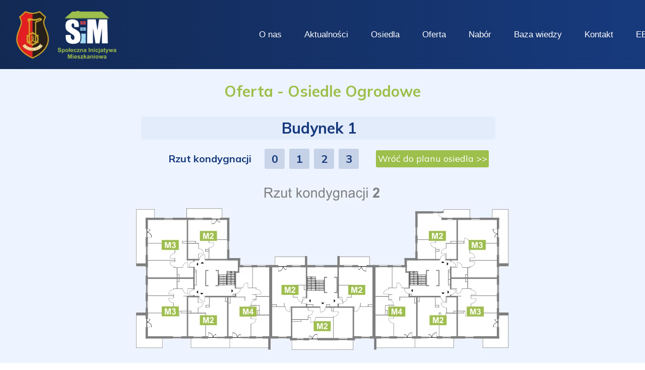

--- FILE ---
content_type: text/css
request_url: https://www.simstalowawola.pl/files/dynamicContent/sites/ot4icb/css/webpage_241/mknxfotn.css
body_size: 14922
content:
@media (max-width: 479px){}@media (max-width: 767px) and (min-width: 480px){}@media (max-width: 1199px) and (min-width: 768px){}@media (min-width: 1200px){#element_1 {visibility: visible;}}#element_5882 {z-index: 167;}#element_7 {z-index: 166;}#element_1 {z-index: 165;}#element_4539_content{opacity: 1;background: none;border-radius: 0.0px; border: none;box-shadow: none;}#element_4539 {z-index: 164;}#element_4540_content{opacity: 1;background: none;border-radius: 0.0px; border: none;box-shadow: none;}#element_4540 {z-index: 163;}#element_4541_content{opacity: 1;background-color: rgba(134, 150, 209, 0.09);background-size: cover;background-attachment: scroll;background-repeat: repeat;background-position: left top;border-radius: 0.0px; border: none;box-shadow: none;}#element_4541 {z-index: 162;}#element_4542_content{opacity: 1;background: none;border-radius: 0.0px; border: none;box-shadow: none;}#element_4542 {z-index: 161;}#element_4543_content{opacity: 1;background-color: rgba(23, 58, 125, 0.16);background-size: cover;background-attachment: scroll;background-repeat: no-repeat;background-position: 0px 0px;border-radius: 3.0px; border: none;box-shadow: none;vertical-align: middle;horizontal-align: center;}#element_4543_content .ww_button_text{vertical-align:middle;text-align:center;}#element_4543 {z-index: 160;}#element_4544_content{opacity: 1;background-color: rgba(23, 58, 125, 0.19);background-size: cover;background-attachment: scroll;background-repeat: no-repeat;background-position: 0px 0px;border-radius: 3.0px; border: none;box-shadow: none;vertical-align: middle;horizontal-align: center;}#element_4544_content .ww_button_text{vertical-align:middle;text-align:center;}#element_4544 {z-index: 159;}#element_4545_content{opacity: 1;background-color: rgba(23, 58, 125, 0.18);background-size: cover;background-attachment: scroll;background-repeat: no-repeat;background-position: 0px 0px;border-radius: 3.0px; border: none;box-shadow: none;vertical-align: middle;horizontal-align: center;}#element_4545_content .ww_button_text{vertical-align:middle;text-align:center;}#element_4545 {z-index: 158;}#element_4546_content{opacity: 1;background-color: rgba(23, 58, 125, 0.18);background-size: cover;background-attachment: scroll;background-repeat: no-repeat;background-position: 0px 0px;border-radius: 3.0px; border: none;box-shadow: none;vertical-align: middle;horizontal-align: center;}#element_4546_content .ww_button_text{vertical-align:middle;text-align:center;}#element_4546 {z-index: 157;}#element_4547_content{opacity: 1;background-color: rgb(157, 191, 75);background-size: cover;background-attachment: scroll;background-repeat: no-repeat;background-position: 0px 0px;border-radius: 3.0px; border: none;box-shadow: none;vertical-align: middle;horizontal-align: center;}#element_4547_content .ww_button_text{vertical-align:middle;text-align:center;}#element_4547 {z-index: 156;}#group_826_content{opacity: 1;background: none;border-radius: 0.0px; border: none;box-shadow: none;}#group_826 {z-index: 155;}#element_4548_content{opacity: 1;background: none;border-radius: 0.0px; border: none;box-shadow: none;}#element_4548 {z-index: 154;}#element_4549_content{opacity: 1;background-color: rgba(228, 58, 31, 0);background-size: cover;background-attachment: scroll;background-image: url('/files/dynamicContent/sites/ot4icb/images/.CURRENT_LIB/114_ot4icb_img_978a1a2f31df405fd59f180bc28ba2b5.png');background-repeat: no-repeat;background-position: 50% 50%;border-radius: 3.0px; border: none;box-shadow: none;vertical-align: middle;horizontal-align: center;}#element_4549_content .ww_button_text{vertical-align:middle;text-align:center;}#element_4549 {z-index: 153;}#element_4550_content{opacity: 1;background-color: rgba(228, 58, 31, 0);background-size: cover;background-attachment: scroll;background-image: url('/files/dynamicContent/sites/ot4icb/images/.CURRENT_LIB/114_ot4icb_img_6fdc09d02affe78638a30802f8f25839.png');background-repeat: no-repeat;background-position: 50% 50%;border-radius: 3.0px; border: none;box-shadow: none;vertical-align: middle;horizontal-align: center;}#element_4550_content .ww_button_text{vertical-align:middle;text-align:center;}#element_4550 {z-index: 152;}#element_4551_content{opacity: 1;background-color: rgba(228, 58, 31, 0);background-size: cover;background-attachment: scroll;background-image: url('/files/dynamicContent/sites/ot4icb/images/.CURRENT_LIB/81_ot4icb_img_fe12781f908b15560528a3227c0a8264.png');background-repeat: no-repeat;background-position: 50% 50%;border-radius: 3.0px; border: none;box-shadow: none;vertical-align: middle;horizontal-align: center;}#element_4551_content .ww_button_text{vertical-align:middle;text-align:center;}#element_4551 {z-index: 151;}#element_4552_content{opacity: 1;background-color: rgba(228, 58, 31, 0);background-size: cover;background-attachment: scroll;background-image: url('/files/dynamicContent/sites/ot4icb/images/.CURRENT_LIB/83_ot4icb_img_7b6badd9a4db2314a835c2512fc90e37.png');background-repeat: no-repeat;background-position: 50% 50%;border-radius: 3.0px; border: none;box-shadow: none;vertical-align: middle;horizontal-align: center;}#element_4552_content .ww_button_text{vertical-align:middle;text-align:center;}#element_4552 {z-index: 150;}#element_4553_content{opacity: 1;background-color: rgba(228, 58, 31, 0);background-size: cover;background-attachment: scroll;background-image: url('/files/dynamicContent/sites/ot4icb/images/.CURRENT_LIB/67_ot4icb_img_d79789ba65fae1212dea5e1e676f7032.png');background-repeat: no-repeat;background-position: 50% 50%;border-radius: 3.0px; border: none;box-shadow: none;vertical-align: middle;horizontal-align: center;}#element_4553_content .ww_button_text{vertical-align:middle;text-align:center;}#element_4553 {z-index: 149;}#element_4554_content{opacity: 1;background-color: rgba(228, 58, 31, 0);background-size: cover;background-attachment: scroll;background-image: url('/files/dynamicContent/sites/ot4icb/images/.CURRENT_LIB/82_ot4icb_img_4e737f313eb62f529ed2784ab2e53953.png');background-repeat: no-repeat;background-position: 50% 50%;border-radius: 3.0px; border: none;box-shadow: none;vertical-align: middle;horizontal-align: center;}#element_4554_content .ww_button_text{vertical-align:middle;text-align:center;}#element_4554 {z-index: 148;}#element_4555_content{opacity: 1;background-color: rgba(228, 58, 31, 0);background-size: cover;background-attachment: scroll;background-image: url('/files/dynamicContent/sites/ot4icb/images/.CURRENT_LIB/81_ot4icb_img_82092eec80a2c6da52b019287121b9c1.png');background-repeat: no-repeat;background-position: 50% 50%;border-radius: 3.0px; border: none;box-shadow: none;vertical-align: middle;horizontal-align: center;}#element_4555_content .ww_button_text{vertical-align:middle;text-align:center;}#element_4555 {z-index: 147;}#element_4556_content{opacity: 1;background-color: rgba(228, 58, 31, 0);background-size: cover;background-attachment: scroll;background-image: url('/files/dynamicContent/sites/ot4icb/images/.CURRENT_LIB/122_ot4icb_img_beb7497de4279a88defdbe017f3f8b2f.png');background-repeat: no-repeat;background-position: 50% 50%;border-radius: 3.0px; border: none;box-shadow: none;vertical-align: middle;horizontal-align: center;}#element_4556_content .ww_button_text{vertical-align:middle;text-align:center;}#element_4556 {z-index: 146;}#element_4557_content{opacity: 1;background-color: rgba(228, 58, 31, 0);background-size: cover;background-attachment: scroll;background-image: url('/files/dynamicContent/sites/ot4icb/images/.CURRENT_LIB/68_ot4icb_img_3119c1ae7ec7d3589b3c2e95f0fefae2.png');background-repeat: no-repeat;background-position: 50% 50%;border-radius: 3.0px; border: none;box-shadow: none;vertical-align: middle;horizontal-align: center;}#element_4557_content .ww_button_text{vertical-align:middle;text-align:center;}#element_4557 {z-index: 145;}#element_4558_content{opacity: 1;background-color: rgba(228, 58, 31, 0);background-size: cover;background-attachment: scroll;background-image: url('/files/dynamicContent/sites/ot4icb/images/.CURRENT_LIB/83_ot4icb_img_e414e5cc42713915db292fae819455a0.png');background-repeat: no-repeat;background-position: 50% 50%;border-radius: 3.0px; border: none;box-shadow: none;vertical-align: middle;horizontal-align: center;}#element_4558_content .ww_button_text{vertical-align:middle;text-align:center;}#element_4558 {z-index: 144;}#element_4559_content{opacity: 1;background-color: rgba(228, 58, 31, 0);background-size: cover;background-attachment: scroll;background-image: url('/files/dynamicContent/sites/ot4icb/images/.CURRENT_LIB/105_ot4icb_img_bd3ec08eaf735f41d9c68fbf81ec4801.png');background-repeat: no-repeat;background-position: 50% 50%;border-radius: 3.0px; border: none;box-shadow: none;vertical-align: middle;horizontal-align: center;}#element_4559_content .ww_button_text{vertical-align:middle;text-align:center;}#element_4559 {z-index: 143;}#element_4561_content{opacity: 1;background-color: rgba(228, 58, 31, 0);background-size: cover;background-attachment: scroll;background-image: url('/files/dynamicContent/sites/ot4icb/images/.CURRENT_LIB/114_ot4icb_img_45cb5ab587fbcea9fe0c3264de9c7986.png');background-repeat: no-repeat;background-position: 50% 50%;border-radius: 3.0px; border: none;box-shadow: none;vertical-align: middle;horizontal-align: center;}#element_4561_content .ww_button_text{vertical-align:middle;text-align:center;}#element_4561 {z-index: 142;}#element_4562_content{opacity: 1;background-color: rgba(228, 58, 31, 0);background-size: cover;background-attachment: scroll;background-image: url('/files/dynamicContent/sites/ot4icb/images/.CURRENT_LIB/114_ot4icb_img_1665b68519c3deca8534fc5e0b541a7b.png');background-repeat: no-repeat;background-position: 50% 50%;border-radius: 3.0px; border: none;box-shadow: none;vertical-align: middle;horizontal-align: center;}#element_4562_content .ww_button_text{vertical-align:middle;text-align:center;}#element_4562 {z-index: 141;}#element_4563_content{opacity: 1;background: none;border-radius: 0.0px; border: none;box-shadow: none;}#element_4563 {z-index: 140;}#group_828_content{opacity: 1;background: none;border-radius: 0.0px; border: none;box-shadow: none;}#group_828 {z-index: 139;}#element_4564_content{opacity: 1;background: none;border-radius: 0.0px; border: none;box-shadow: none;}#element_4564 {z-index: 138;}#element_4565_content{opacity: 1;background-color: rgb(219, 235, 190);background-size: cover;background-attachment: scroll;background-repeat: no-repeat;background-position: 0px 0px;border-radius: 3.0px;border-left: 1.0px solid rgb(133, 133, 133);border-right: 1.0px solid rgb(133, 133, 133);border-top: 1.0px solid rgb(133, 133, 133);border-bottom: 1.0px solid rgb(133, 133, 133);box-shadow: none;vertical-align: middle;horizontal-align: center;}#element_4565_content .ww_button_text{vertical-align:middle;text-align:center;}#element_4565 {z-index: 137;}#element_4566_content{opacity: 1;background: none;border-radius: 0.0px; border: none;box-shadow: none;}#element_4566 {z-index: 136;}#element_4567_content{opacity: 1;background-color: rgb(189, 149, 75);background-size: cover;background-attachment: scroll;background-repeat: no-repeat;background-position: 0px 0px;border-radius: 3.0px; border: none;box-shadow: none;vertical-align: middle;horizontal-align: center;}#element_4567_content .ww_button_text{vertical-align:middle;text-align:center;}#element_4567 {z-index: 135;}#element_4568_content{opacity: 1;background-color: rgba(23, 58, 125, 0.15);background-size: cover;background-attachment: scroll;background-repeat: no-repeat;background-position: 0px 0px;border-radius: 17.0px; border: none;box-shadow: none;vertical-align: middle;horizontal-align: center;}#element_4568_content .ww_button_text{vertical-align:middle;text-align:center;}#element_4568 {z-index: 134;}#element_4569_content{opacity: 1;background: none;border-radius: 0.0px; border: none;box-shadow: none;}#element_4569 {z-index: 133;}#group_830_content{opacity: 1;background: none;border-radius: 0.0px; border: none;box-shadow: none;}#group_830 {z-index: 132;}#element_4570_content{opacity: 1;background-color: rgba(23, 58, 125, 0.05);background-size: cover;background-attachment: scroll;background-repeat: repeat;background-position: left top;border-radius: 0.0px; border: none;box-shadow: none;}#element_4570 {z-index: 131;}#group_829_content{opacity: 1;background: none;border-radius: 0.0px; border: none;box-shadow: none;}#group_829 {z-index: 130;}#element_4571_content{opacity: 1;background: none;border-radius: 0.0px; border: none;box-shadow: none;}#element_4571 {z-index: 129;}#element_4572_content{opacity: 1;background-color: rgb(219, 235, 190);background-size: cover;background-attachment: scroll;background-repeat: no-repeat;background-position: 0px 0px;border-radius: 3.0px;border-left: 1.0px solid rgb(133, 133, 133);border-right: 1.0px solid rgb(133, 133, 133);border-top: 1.0px solid rgb(133, 133, 133);border-bottom: 1.0px solid rgb(133, 133, 133);box-shadow: none;vertical-align: middle;horizontal-align: center;}#element_4572_content .ww_button_text{vertical-align:middle;text-align:center;}#element_4572 {z-index: 128;}#element_4573_content{opacity: 1;background: none;border-radius: 0.0px; border: none;box-shadow: none;}#element_4573 {z-index: 127;}#element_4574_content{opacity: 1;background-color: rgb(157, 191, 75);background-size: cover;background-attachment: scroll;background-repeat: no-repeat;background-position: 0px 0px;border-radius: 3.0px; border: none;box-shadow: none;vertical-align: middle;horizontal-align: center;}#element_4574_content .ww_button_text{vertical-align:middle;text-align:center;}#element_4574 {z-index: 126;}#element_4575_content{opacity: 1;background-color: rgba(23, 58, 125, 0.15);background-size: cover;background-attachment: scroll;background-repeat: no-repeat;background-position: 0px 0px;border-radius: 17.0px; border: none;box-shadow: none;vertical-align: middle;horizontal-align: center;}#element_4575_content .ww_button_text{vertical-align:middle;text-align:center;}#element_4575 {z-index: 125;}#element_4576_content{opacity: 1;background: none;border-radius: 0.0px; border: none;box-shadow: none;}#element_4576 {z-index: 124;}#group_832_content{opacity: 1;background: none;border-radius: 0.0px; border: none;box-shadow: none;}#group_832 {z-index: 123;}#element_4577_content{opacity: 1;background-color: rgba(23, 58, 125, 0.05);background-size: cover;background-attachment: scroll;background-repeat: repeat;background-position: left top;border-radius: 0.0px; border: none;box-shadow: none;}#element_4577 {z-index: 122;}#group_831_content{opacity: 1;background: none;border-radius: 0.0px; border: none;box-shadow: none;}#group_831 {z-index: 121;}#element_4578_content{opacity: 1;background: none;border-radius: 0.0px; border: none;box-shadow: none;}#element_4578 {z-index: 120;}#element_4579_content{opacity: 1;background-color: rgb(219, 235, 190);background-size: cover;background-attachment: scroll;background-repeat: no-repeat;background-position: 0px 0px;border-radius: 3.0px;border-left: 1.0px solid rgb(133, 133, 133);border-right: 1.0px solid rgb(133, 133, 133);border-top: 1.0px solid rgb(133, 133, 133);border-bottom: 1.0px solid rgb(133, 133, 133);box-shadow: none;vertical-align: middle;horizontal-align: center;}#element_4579_content .ww_button_text{vertical-align:middle;text-align:center;}#element_4579 {z-index: 119;}#element_4580_content{opacity: 1;background: none;border-radius: 0.0px; border: none;box-shadow: none;}#element_4580 {z-index: 118;}#element_4581_content{opacity: 1;background-color: rgb(189, 149, 75);background-size: cover;background-attachment: scroll;background-repeat: no-repeat;background-position: 0px 0px;border-radius: 3.0px; border: none;box-shadow: none;vertical-align: middle;horizontal-align: center;}#element_4581_content .ww_button_text{vertical-align:middle;text-align:center;}#element_4581 {z-index: 117;}#element_4582_content{opacity: 1;background-color: rgba(23, 58, 125, 0.15);background-size: cover;background-attachment: scroll;background-repeat: no-repeat;background-position: 0px 0px;border-radius: 17.0px; border: none;box-shadow: none;vertical-align: middle;horizontal-align: center;}#element_4582_content .ww_button_text{vertical-align:middle;text-align:center;}#element_4582 {z-index: 116;}#element_4583_content{opacity: 1;background: none;border-radius: 0.0px; border: none;box-shadow: none;}#element_4583 {z-index: 115;}#group_834_content{opacity: 1;background: none;border-radius: 0.0px; border: none;box-shadow: none;}#group_834 {z-index: 114;}#element_4584_content{opacity: 1;background-color: rgba(23, 58, 125, 0.05);background-size: cover;background-attachment: scroll;background-repeat: repeat;background-position: left top;border-radius: 0.0px; border: none;box-shadow: none;}#element_4584 {z-index: 113;}#group_833_content{opacity: 1;background: none;border-radius: 0.0px; border: none;box-shadow: none;}#group_833 {z-index: 112;}#element_4585_content{opacity: 1;background: none;border-radius: 0.0px; border: none;box-shadow: none;}#element_4585 {z-index: 111;}#element_4586_content{opacity: 1;background-color: rgb(219, 235, 190);background-size: cover;background-attachment: scroll;background-repeat: no-repeat;background-position: 0px 0px;border-radius: 3.0px;border-left: 1.0px solid rgb(133, 133, 133);border-right: 1.0px solid rgb(133, 133, 133);border-top: 1.0px solid rgb(133, 133, 133);border-bottom: 1.0px solid rgb(133, 133, 133);box-shadow: none;vertical-align: middle;horizontal-align: center;}#element_4586_content .ww_button_text{vertical-align:middle;text-align:center;}#element_4586 {z-index: 110;}#element_4587_content{opacity: 1;background: none;border-radius: 0.0px; border: none;box-shadow: none;}#element_4587 {z-index: 109;}#element_4588_content{opacity: 1;background-color: rgb(157, 191, 75);background-size: cover;background-attachment: scroll;background-repeat: no-repeat;background-position: 0px 0px;border-radius: 3.0px; border: none;box-shadow: none;vertical-align: middle;horizontal-align: center;}#element_4588_content .ww_button_text{vertical-align:middle;text-align:center;}#element_4588 {z-index: 108;}#element_4589_content{opacity: 1;background-color: rgba(23, 58, 125, 0.15);background-size: cover;background-attachment: scroll;background-repeat: no-repeat;background-position: 0px 0px;border-radius: 17.0px; border: none;box-shadow: none;vertical-align: middle;horizontal-align: center;}#element_4589_content .ww_button_text{vertical-align:middle;text-align:center;}#element_4589 {z-index: 107;}#element_4590_content{opacity: 1;background: none;border-radius: 0.0px; border: none;box-shadow: none;}#element_4590 {z-index: 106;}#group_836_content{opacity: 1;background: none;border-radius: 0.0px; border: none;box-shadow: none;}#group_836 {z-index: 105;}#element_4591_content{opacity: 1;background-color: rgba(23, 58, 125, 0.05);background-size: cover;background-attachment: scroll;background-repeat: repeat;background-position: left top;border-radius: 0.0px; border: none;box-shadow: none;}#element_4591 {z-index: 104;}#group_835_content{opacity: 1;background: none;border-radius: 0.0px; border: none;box-shadow: none;}#group_835 {z-index: 103;}#element_4592_content{opacity: 1;background: none;border-radius: 0.0px; border: none;box-shadow: none;}#element_4592 {z-index: 102;}#element_4593_content{opacity: 1;background-color: rgb(219, 235, 190);background-size: cover;background-attachment: scroll;background-repeat: no-repeat;background-position: 0px 0px;border-radius: 3.0px;border-left: 1.0px solid rgb(133, 133, 133);border-right: 1.0px solid rgb(133, 133, 133);border-top: 1.0px solid rgb(133, 133, 133);border-bottom: 1.0px solid rgb(133, 133, 133);box-shadow: none;vertical-align: middle;horizontal-align: center;}#element_4593_content .ww_button_text{vertical-align:middle;text-align:center;}#element_4593 {z-index: 101;}#element_4594_content{opacity: 1;background: none;border-radius: 0.0px; border: none;box-shadow: none;}#element_4594 {z-index: 100;}#element_4595_content{opacity: 1;background-color: rgb(189, 149, 75);background-size: cover;background-attachment: scroll;background-repeat: no-repeat;background-position: 0px 0px;border-radius: 3.0px; border: none;box-shadow: none;vertical-align: middle;horizontal-align: center;}#element_4595_content .ww_button_text{vertical-align:middle;text-align:center;}#element_4595 {z-index: 99;}#element_4596_content{opacity: 1;background-color: rgba(23, 58, 125, 0.15);background-size: cover;background-attachment: scroll;background-repeat: no-repeat;background-position: 0px 0px;border-radius: 17.0px; border: none;box-shadow: none;vertical-align: middle;horizontal-align: center;}#element_4596_content .ww_button_text{vertical-align:middle;text-align:center;}#element_4596 {z-index: 98;}#element_4597_content{opacity: 1;background: none;border-radius: 0.0px; border: none;box-shadow: none;}#element_4597 {z-index: 97;}#group_838_content{opacity: 1;background: none;border-radius: 0.0px; border: none;box-shadow: none;}#group_838 {z-index: 96;}#element_4598_content{opacity: 1;background-color: rgba(23, 58, 125, 0.05);background-size: cover;background-attachment: scroll;background-repeat: repeat;background-position: left top;border-radius: 0.0px; border: none;box-shadow: none;}#element_4598 {z-index: 95;}#group_837_content{opacity: 1;background: none;border-radius: 0.0px; border: none;box-shadow: none;}#group_837 {z-index: 94;}#element_4599_content{opacity: 1;background: none;border-radius: 0.0px; border: none;box-shadow: none;}#element_4599 {z-index: 93;}#element_4600_content{opacity: 1;background-color: rgb(219, 235, 190);background-size: cover;background-attachment: scroll;background-repeat: no-repeat;background-position: 0px 0px;border-radius: 3.0px;border-left: 1.0px solid rgb(133, 133, 133);border-right: 1.0px solid rgb(133, 133, 133);border-top: 1.0px solid rgb(133, 133, 133);border-bottom: 1.0px solid rgb(133, 133, 133);box-shadow: none;vertical-align: middle;horizontal-align: center;}#element_4600_content .ww_button_text{vertical-align:middle;text-align:center;}#element_4600 {z-index: 92;}#element_4601_content{opacity: 1;background: none;border-radius: 0.0px; border: none;box-shadow: none;}#element_4601 {z-index: 91;}#element_4602_content{opacity: 1;background-color: rgb(157, 191, 75);background-size: cover;background-attachment: scroll;background-repeat: no-repeat;background-position: 0px 0px;border-radius: 3.0px; border: none;box-shadow: none;vertical-align: middle;horizontal-align: center;}#element_4602_content .ww_button_text{vertical-align:middle;text-align:center;}#element_4602 {z-index: 90;}#element_4603_content{opacity: 1;background-color: rgba(23, 58, 125, 0.15);background-size: cover;background-attachment: scroll;background-repeat: no-repeat;background-position: 0px 0px;border-radius: 17.0px; border: none;box-shadow: none;vertical-align: middle;horizontal-align: center;}#element_4603_content .ww_button_text{vertical-align:middle;text-align:center;}#element_4603 {z-index: 89;}#element_4604_content{opacity: 1;background: none;border-radius: 0.0px; border: none;box-shadow: none;}#element_4604 {z-index: 88;}#group_840_content{opacity: 1;background: none;border-radius: 0.0px; border: none;box-shadow: none;}#group_840 {z-index: 87;}#element_4605_content{opacity: 1;background-color: rgba(23, 58, 125, 0.05);background-size: cover;background-attachment: scroll;background-repeat: repeat;background-position: left top;border-radius: 0.0px; border: none;box-shadow: none;}#element_4605 {z-index: 86;}#group_839_content{opacity: 1;background: none;border-radius: 0.0px; border: none;box-shadow: none;}#group_839 {z-index: 85;}#element_4606_content{opacity: 1;background: none;border-radius: 0.0px; border: none;box-shadow: none;}#element_4606 {z-index: 84;}#element_4607_content{opacity: 1;background-color: rgb(219, 235, 190);background-size: cover;background-attachment: scroll;background-repeat: no-repeat;background-position: 0px 0px;border-radius: 3.0px;border-left: 1.0px solid rgb(133, 133, 133);border-right: 1.0px solid rgb(133, 133, 133);border-top: 1.0px solid rgb(133, 133, 133);border-bottom: 1.0px solid rgb(133, 133, 133);box-shadow: none;vertical-align: middle;horizontal-align: center;}#element_4607_content .ww_button_text{vertical-align:middle;text-align:center;}#element_4607 {z-index: 83;}#element_4608_content{opacity: 1;background: none;border-radius: 0.0px; border: none;box-shadow: none;}#element_4608 {z-index: 82;}#element_4609_content{opacity: 1;background-color: rgb(189, 149, 75);background-size: cover;background-attachment: scroll;background-repeat: no-repeat;background-position: 0px 0px;border-radius: 3.0px; border: none;box-shadow: none;vertical-align: middle;horizontal-align: center;}#element_4609_content .ww_button_text{vertical-align:middle;text-align:center;}#element_4609 {z-index: 81;}#element_4610_content{opacity: 1;background-color: rgba(23, 58, 125, 0.15);background-size: cover;background-attachment: scroll;background-repeat: no-repeat;background-position: 0px 0px;border-radius: 17.0px; border: none;box-shadow: none;vertical-align: middle;horizontal-align: center;}#element_4610_content .ww_button_text{vertical-align:middle;text-align:center;}#element_4610 {z-index: 80;}#element_4611_content{opacity: 1;background: none;border-radius: 0.0px; border: none;box-shadow: none;}#element_4611 {z-index: 79;}#group_842_content{opacity: 1;background: none;border-radius: 0.0px; border: none;box-shadow: none;}#group_842 {z-index: 78;}#element_4612_content{opacity: 1;background-color: rgba(23, 58, 125, 0.05);background-size: cover;background-attachment: scroll;background-repeat: repeat;background-position: left top;border-radius: 0.0px; border: none;box-shadow: none;}#element_4612 {z-index: 77;}#group_841_content{opacity: 1;background: none;border-radius: 0.0px; border: none;box-shadow: none;}#group_841 {z-index: 76;}#element_4613_content{opacity: 1;background: none;border-radius: 0.0px; border: none;box-shadow: none;}#element_4613 {z-index: 75;}#element_4614_content{opacity: 1;background-color: rgb(177, 209, 142);background-size: cover;background-attachment: scroll;background-repeat: no-repeat;background-position: 0px 0px;border-radius: 3.0px;border-left: 1.0px solid rgb(133, 133, 133);border-right: 1.0px solid rgb(133, 133, 133);border-top: 1.0px solid rgb(133, 133, 133);border-bottom: 1.0px solid rgb(133, 133, 133);box-shadow: none;vertical-align: middle;horizontal-align: center;}#element_4614_content .ww_button_text{vertical-align:middle;text-align:center;}#element_4614 {z-index: 74;}#element_4615_content{opacity: 1;background: none;border-radius: 0.0px; border: none;box-shadow: none;}#element_4615 {z-index: 73;}#element_4616_content{opacity: 1;background-color: rgb(189, 149, 75);background-size: cover;background-attachment: scroll;background-repeat: no-repeat;background-position: 0px 0px;border-radius: 3.0px; border: none;box-shadow: none;vertical-align: middle;horizontal-align: center;}#element_4616_content .ww_button_text{vertical-align:middle;text-align:center;}#element_4616 {z-index: 72;}#element_4617_content{opacity: 1;background-color: rgba(23, 58, 125, 0.15);background-size: cover;background-attachment: scroll;background-repeat: no-repeat;background-position: 0px 0px;border-radius: 17.0px; border: none;box-shadow: none;vertical-align: middle;horizontal-align: center;}#element_4617_content .ww_button_text{vertical-align:middle;text-align:center;}#element_4617 {z-index: 71;}#element_4618_content{opacity: 1;background: none;border-radius: 0.0px; border: none;box-shadow: none;}#element_4618 {z-index: 70;}#group_844_content{opacity: 1;background: none;border-radius: 0.0px; border: none;box-shadow: none;}#group_844 {z-index: 69;}#element_4619_content{opacity: 1;background-color: rgba(23, 58, 125, 0.05);background-size: cover;background-attachment: scroll;background-repeat: repeat;background-position: left top;border-radius: 0.0px; border: none;box-shadow: none;}#element_4619 {z-index: 68;}#group_843_content{opacity: 1;background: none;border-radius: 0.0px; border: none;box-shadow: none;}#group_843 {z-index: 67;}#element_4620_content{opacity: 1;background: none;border-radius: 0.0px; border: none;box-shadow: none;}#element_4620 {z-index: 66;}#element_4621_content{opacity: 1;background-color: rgb(177, 209, 142);background-size: cover;background-attachment: scroll;background-repeat: no-repeat;background-position: 0px 0px;border-radius: 3.0px;border-left: 1.0px solid rgb(133, 133, 133);border-right: 1.0px solid rgb(133, 133, 133);border-top: 1.0px solid rgb(133, 133, 133);border-bottom: 1.0px solid rgb(133, 133, 133);box-shadow: none;vertical-align: middle;horizontal-align: center;}#element_4621_content .ww_button_text{vertical-align:middle;text-align:center;}#element_4621 {z-index: 65;}#element_4622_content{opacity: 1;background: none;border-radius: 0.0px; border: none;box-shadow: none;}#element_4622 {z-index: 64;}#element_4623_content{opacity: 1;background-color: rgb(189, 149, 75);background-size: cover;background-attachment: scroll;background-repeat: no-repeat;background-position: 0px 0px;border-radius: 3.0px; border: none;box-shadow: none;vertical-align: middle;horizontal-align: center;}#element_4623_content .ww_button_text{vertical-align:middle;text-align:center;}#element_4623 {z-index: 63;}#element_4624_content{opacity: 1;background-color: rgba(23, 58, 125, 0.15);background-size: cover;background-attachment: scroll;background-repeat: no-repeat;background-position: 0px 0px;border-radius: 17.0px; border: none;box-shadow: none;vertical-align: middle;horizontal-align: center;}#element_4624_content .ww_button_text{vertical-align:middle;text-align:center;}#element_4624 {z-index: 62;}#element_4625_content{opacity: 1;background: none;border-radius: 0.0px; border: none;box-shadow: none;}#element_4625 {z-index: 61;}#group_846_content{opacity: 1;background: none;border-radius: 0.0px; border: none;box-shadow: none;}#group_846 {z-index: 60;}#element_4626_content{opacity: 1;background-color: rgba(23, 58, 125, 0.05);background-size: cover;background-attachment: scroll;background-repeat: repeat;background-position: left top;border-radius: 0.0px; border: none;box-shadow: none;}#element_4626 {z-index: 59;}#group_845_content{opacity: 1;background: none;border-radius: 0.0px; border: none;box-shadow: none;}#group_845 {z-index: 58;}#element_4627_content{opacity: 1;background: none;border-radius: 0.0px; border: none;box-shadow: none;}#element_4627 {z-index: 57;}#element_4628_content{opacity: 1;background-color: rgb(177, 209, 142);background-size: cover;background-attachment: scroll;background-repeat: no-repeat;background-position: 0px 0px;border-radius: 3.0px;border-left: 1.0px solid rgb(133, 133, 133);border-right: 1.0px solid rgb(133, 133, 133);border-top: 1.0px solid rgb(133, 133, 133);border-bottom: 1.0px solid rgb(133, 133, 133);box-shadow: none;vertical-align: middle;horizontal-align: center;}#element_4628_content .ww_button_text{vertical-align:middle;text-align:center;}#element_4628 {z-index: 56;}#element_4629_content{opacity: 1;background: none;border-radius: 0.0px; border: none;box-shadow: none;}#element_4629 {z-index: 55;}#element_4630_content{opacity: 1;background-color: rgb(189, 149, 75);background-size: cover;background-attachment: scroll;background-repeat: no-repeat;background-position: 0px 0px;border-radius: 3.0px; border: none;box-shadow: none;vertical-align: middle;horizontal-align: center;}#element_4630_content .ww_button_text{vertical-align:middle;text-align:center;}#element_4630 {z-index: 54;}#element_4631_content{opacity: 1;background-color: rgba(23, 58, 125, 0.15);background-size: cover;background-attachment: scroll;background-repeat: no-repeat;background-position: 0px 0px;border-radius: 17.0px; border: none;box-shadow: none;vertical-align: middle;horizontal-align: center;}#element_4631_content .ww_button_text{vertical-align:middle;text-align:center;}#element_4631 {z-index: 53;}#element_4632_content{opacity: 1;background: none;border-radius: 0.0px; border: none;box-shadow: none;}#element_4632 {z-index: 52;}#group_848_content{opacity: 1;background: none;border-radius: 0.0px; border: none;box-shadow: none;}#group_848 {z-index: 51;}#element_4633_content{opacity: 1;background-color: rgba(23, 58, 125, 0.05);background-size: cover;background-attachment: scroll;background-repeat: repeat;background-position: left top;border-radius: 0.0px; border: none;box-shadow: none;}#element_4633 {z-index: 50;}#group_847_content{opacity: 1;background: none;border-radius: 0.0px; border: none;box-shadow: none;}#group_847 {z-index: 49;}#element_4634_content{opacity: 1;background: none;border-radius: 0.0px; border: none;box-shadow: none;}#element_4634 {z-index: 48;}#element_4635_content{opacity: 1;background-color: rgb(177, 209, 142);background-size: cover;background-attachment: scroll;background-repeat: no-repeat;background-position: 0px 0px;border-radius: 3.0px;border-left: 1.0px solid rgb(133, 133, 133);border-right: 1.0px solid rgb(133, 133, 133);border-top: 1.0px solid rgb(133, 133, 133);border-bottom: 1.0px solid rgb(133, 133, 133);box-shadow: none;vertical-align: middle;horizontal-align: center;}#element_4635_content .ww_button_text{vertical-align:middle;text-align:center;}#element_4635 {z-index: 47;}#element_4636_content{opacity: 1;background: none;border-radius: 0.0px; border: none;box-shadow: none;}#element_4636 {z-index: 46;}#element_4637_content{opacity: 1;background-color: rgb(189, 149, 75);background-size: cover;background-attachment: scroll;background-repeat: no-repeat;background-position: 0px 0px;border-radius: 3.0px; border: none;box-shadow: none;vertical-align: middle;horizontal-align: center;}#element_4637_content .ww_button_text{vertical-align:middle;text-align:center;}#element_4637 {z-index: 45;}#element_4638_content{opacity: 1;background-color: rgba(23, 58, 125, 0.15);background-size: cover;background-attachment: scroll;background-repeat: no-repeat;background-position: 0px 0px;border-radius: 17.0px; border: none;box-shadow: none;vertical-align: middle;horizontal-align: center;}#element_4638_content .ww_button_text{vertical-align:middle;text-align:center;}#element_4638 {z-index: 44;}#element_4639_content{opacity: 1;background: none;border-radius: 0.0px; border: none;box-shadow: none;}#element_4639 {z-index: 43;}#group_850_content{opacity: 1;background: none;border-radius: 0.0px; border: none;box-shadow: none;}#group_850 {z-index: 42;}#element_4640_content{opacity: 1;background-color: rgba(23, 58, 125, 0.05);background-size: cover;background-attachment: scroll;background-repeat: repeat;background-position: left top;border-radius: 0.0px; border: none;box-shadow: none;}#element_4640 {z-index: 41;}#group_849_content{opacity: 1;background: none;border-radius: 0.0px; border: none;box-shadow: none;}#group_849 {z-index: 40;}#element_4641_content{opacity: 1;background: none;border-radius: 0.0px; border: none;box-shadow: none;}#element_4641 {z-index: 39;}#element_4642_content{opacity: 1;background-color: rgb(145, 158, 128);background-size: cover;background-attachment: scroll;background-repeat: no-repeat;background-position: 0px 0px;border-radius: 3.0px;border-left: 1.0px solid rgb(133, 133, 133);border-right: 1.0px solid rgb(133, 133, 133);border-top: 1.0px solid rgb(133, 133, 133);border-bottom: 1.0px solid rgb(133, 133, 133);box-shadow: none;vertical-align: middle;horizontal-align: center;}#element_4642_content .ww_button_text{vertical-align:middle;text-align:center;}#element_4642 {z-index: 38;}#element_4643_content{opacity: 1;background: none;border-radius: 0.0px; border: none;box-shadow: none;}#element_4643 {z-index: 37;}#element_4644_content{opacity: 1;background-color: rgb(189, 149, 75);background-size: cover;background-attachment: scroll;background-repeat: no-repeat;background-position: 0px 0px;border-radius: 3.0px; border: none;box-shadow: none;vertical-align: middle;horizontal-align: center;}#element_4644_content .ww_button_text{vertical-align:middle;text-align:center;}#element_4644 {z-index: 36;}#element_4645_content{opacity: 1;background-color: rgba(23, 58, 125, 0.15);background-size: cover;background-attachment: scroll;background-repeat: no-repeat;background-position: 0px 0px;border-radius: 17.0px; border: none;box-shadow: none;vertical-align: middle;horizontal-align: center;}#element_4645_content .ww_button_text{vertical-align:middle;text-align:center;}#element_4645 {z-index: 35;}#element_4646_content{opacity: 1;background: none;border-radius: 0.0px; border: none;box-shadow: none;}#element_4646 {z-index: 34;}#group_852_content{opacity: 1;background: none;border-radius: 0.0px; border: none;box-shadow: none;}#group_852 {z-index: 33;}#element_4647_content{opacity: 1;background-color: rgba(23, 58, 125, 0.05);background-size: cover;background-attachment: scroll;background-repeat: repeat;background-position: left top;border-radius: 0.0px; border: none;box-shadow: none;}#element_4647 {z-index: 32;}#group_851_content{opacity: 1;background: none;border-radius: 0.0px; border: none;box-shadow: none;}#group_851 {z-index: 31;}#element_4648_content{opacity: 1;background: none;border-radius: 0.0px; border: none;box-shadow: none;}#element_4648 {z-index: 30;}#element_4649_content{opacity: 1;background-color: rgb(145, 158, 128);background-size: cover;background-attachment: scroll;background-repeat: no-repeat;background-position: 0px 0px;border-radius: 3.0px;border-left: 1.0px solid rgb(133, 133, 133);border-right: 1.0px solid rgb(133, 133, 133);border-top: 1.0px solid rgb(133, 133, 133);border-bottom: 1.0px solid rgb(133, 133, 133);box-shadow: none;vertical-align: middle;horizontal-align: center;}#element_4649_content .ww_button_text{vertical-align:middle;text-align:center;}#element_4649 {z-index: 29;}#element_4650_content{opacity: 1;background: none;border-radius: 0.0px; border: none;box-shadow: none;}#element_4650 {z-index: 28;}#element_4651_content{opacity: 1;background-color: rgb(189, 149, 75);background-size: cover;background-attachment: scroll;background-repeat: no-repeat;background-position: 0px 0px;border-radius: 3.0px; border: none;box-shadow: none;vertical-align: middle;horizontal-align: center;}#element_4651_content .ww_button_text{vertical-align:middle;text-align:center;}#element_4651 {z-index: 27;}#element_4652_content{opacity: 1;background-color: rgba(23, 58, 125, 0.15);background-size: cover;background-attachment: scroll;background-repeat: no-repeat;background-position: 0px 0px;border-radius: 17.0px; border: none;box-shadow: none;vertical-align: middle;horizontal-align: center;}#element_4652_content .ww_button_text{vertical-align:middle;text-align:center;}#element_4652 {z-index: 26;}#element_4653_content{opacity: 1;background: none;border-radius: 0.0px; border: none;box-shadow: none;}#element_4653 {z-index: 25;}#group_854_content{opacity: 1;background: none;border-radius: 0.0px; border: none;box-shadow: none;}#group_854 {z-index: 24;}#element_4654_content{opacity: 1;background-color: rgba(23, 58, 125, 0.05);background-size: cover;background-attachment: scroll;background-repeat: repeat;background-position: left top;border-radius: 0.0px; border: none;box-shadow: none;}#element_4654 {z-index: 23;}#group_853_content{opacity: 1;background: none;border-radius: 0.0px; border: none;box-shadow: none;}#group_853 {z-index: 22;}#element_4662_content{opacity: 1;background-color: rgba(23, 58, 125, 0.05);background-size: cover;background-attachment: scroll;background-repeat: repeat;background-position: left top;border-radius: 0.0px; border: none;box-shadow: none;}#element_4662 {z-index: 21;}#element_4663_content{opacity: 1;background: none;border-radius: 0.0px; border: none;box-shadow: none;}#element_4663 {z-index: 20;}#group_827_content{opacity: 1;background: none;border-radius: 0.0px; border: none;box-shadow: none;}#group_827 {z-index: 19;}#element_158_content{opacity: 1;background-color: rgba(255, 255, 255, 0);background-size: cover;background-attachment: scroll;background-image: url('data:image/svg+xml,%3Csvg%20fill%3D%27rgb%2867%2C%20129%2C%20222%29%27%20id%3D%27ww-facebook-square%27%20version%3D%271.1%27%20xmlns%3D%27http%3A%2F%2Fwww.w3.org%2F2000%2Fsvg%27%20width%3D%27100%25%27%20height%3D%27100%25%27%20viewBox%3D%270%200%2012%2014%27%3E%3Cpath%20d%3D%27M9.75%201q0.93%200%201.59%200.66t0.66%201.59v7.5q0%200.93-0.66%201.59t-1.59%200.66h-1.469v-4.648h1.555l0.234-1.812h-1.789v-1.156q0-0.438%200.184-0.656t0.715-0.219l0.953-0.008v-1.617q-0.492-0.070-1.391-0.070-1.062%200-1.699%200.625t-0.637%201.766v1.336h-1.563v1.812h1.563v4.648h-4.156q-0.93%200-1.59-0.66t-0.66-1.59v-7.5q0-0.93%200.66-1.59t1.59-0.66h7.5z%27%3E%3C%2Fpath%3E%3C%2Fsvg%3E');background-repeat: no-repeat;background-position: 50% 50%;border-radius: 3.0px; border: none;box-shadow: none;vertical-align: middle;horizontal-align: center;}#element_158_content .ww_button_text{vertical-align:middle;text-align:center;}#element_158 {z-index: 18;}#element_27_content{opacity: 1;background-color: rgba(228, 58, 31, 0);background-size: cover;background-attachment: scroll;background-repeat: no-repeat;background-position: 0px 0px;border-radius: 3.0px; border: none;box-shadow: none;vertical-align: middle;horizontal-align: center;}#element_27_content .ww_button_text{vertical-align:middle;text-align:center;}#element_27 {z-index: 17;}#element_26_content{opacity: 1;background-color: rgba(228, 58, 31, 0);background-size: cover;background-attachment: scroll;background-repeat: no-repeat;background-position: 0px 0px;border-radius: 3.0px; border: none;box-shadow: none;vertical-align: middle;horizontal-align: center;}#element_26_content .ww_button_text{vertical-align:middle;text-align:center;}#element_26 {z-index: 16;}#element_30_content{opacity: 1;background-color: rgba(228, 58, 31, 0);background-size: cover;background-attachment: scroll;background-repeat: no-repeat;background-position: 0px 0px;border-radius: 3.0px; border: none;box-shadow: none;vertical-align: middle;horizontal-align: center;}#element_30_content .ww_button_text{vertical-align:middle;text-align:center;}#element_30 {z-index: 15;}#element_29_content{opacity: 1;background-color: rgba(228, 58, 31, 0);background-size: cover;background-attachment: scroll;background-repeat: no-repeat;background-position: 0px 0px;border-radius: 3.0px; border: none;box-shadow: none;vertical-align: middle;horizontal-align: center;}#element_29_content .ww_button_text{vertical-align:middle;text-align:center;}#element_29 {z-index: 14;}#element_28_content{opacity: 1;background-color: rgba(228, 58, 31, 0);background-size: cover;background-attachment: scroll;background-repeat: no-repeat;background-position: 0px 0px;border-radius: 3.0px; border: none;box-shadow: none;vertical-align: middle;horizontal-align: center;}#element_28_content .ww_button_text{vertical-align:middle;text-align:center;}#element_28 {z-index: 13;}#element_25_content{opacity: 1;background-color: rgba(228, 58, 31, 0);background-size: cover;background-attachment: scroll;background-repeat: no-repeat;background-position: 0px 0px;border-radius: 3.0px; border: none;box-shadow: none;vertical-align: middle;horizontal-align: center;}#element_25_content .ww_button_text{vertical-align:middle;text-align:center;}#element_25 {z-index: 12;}#element_24_content{opacity: 1;background-color: rgba(228, 58, 31, 0);background-size: cover;background-attachment: scroll;background-repeat: no-repeat;background-position: 0px 0px;border-radius: 3.0px; border: none;box-shadow: none;vertical-align: middle;horizontal-align: center;}#element_24_content .ww_button_text{vertical-align:middle;text-align:center;}#element_24 {z-index: 11;}#element_23_content{opacity: 1;background-color: rgba(228, 58, 31, 0);background-size: cover;background-attachment: scroll;background-repeat: no-repeat;background-position: 0px 0px;border-radius: 3.0px; border: none;box-shadow: none;vertical-align: middle;horizontal-align: center;}#element_23_content .ww_button_text{vertical-align:middle;text-align:center;}#element_23 {z-index: 10;}#element_22_content{opacity: 1;background: none;border-radius: 0.0px; border: none;box-shadow: none;}#element_22 {z-index: 9;}#element_21_content{opacity: 1;background: none;border-radius: 0.0px; border: none;box-shadow: none;}#element_21 {z-index: 8;}#element_20_content{opacity: 1;background: none;border-radius: 0.0px; border: none;box-shadow: none;}#element_20 {z-index: 7;}#element_17_content{opacity: 1;background: none;border-radius: 0.0px; border: none;box-shadow: none;}#element_17 {z-index: 6;}#element_16_content{opacity: 1;background: none;border-radius: 0.0px; border: none;box-shadow: none;}#element_16 {z-index: 5;}#element_3_content{opacity: 0.5;background: none;border-radius: 0.0px; border: none;box-shadow: none;}#element_3 {z-index: 4;}#element_2_content{opacity: 0.97;background-color: rgba(23, 58, 125, 1);background-size: cover;background-attachment: scroll;background-repeat: repeat;background-position: left top;border-radius: 0.0px; border: none;box-shadow: none;}#element_2 {z-index: 3;}#element_15_content{opacity: 1;background: none;border-radius: 0.0px; border: none;box-shadow: none;}#element_15 {z-index: 2;}#footerGroup_pl_content{opacity: 1;background: none;border-radius: 0.0px; border: none;box-shadow: none;}#footerGroup_pl {z-index: 1;}body, body::before, #body, #container {z-index: 0;}@media (max-width: 479px){#element_5882{position: fixed;width: 151.0px;height: 75.0px;left: calc(50% - 160px + -7.0px);right: auto;top: 10.0px;}#element_5882_content{padding: 0px}#element_7{position: fixed;width: 104.0px;height: 63.0px;left: auto;right: 7.0px;top: 13.0px;}#element_7_content{padding: 0px}#element_1{width: calc(100vw - var(--vertical-scrollbar-width, 0px));height: 91.0px;left: calc(-50vw + 50% + calc(var(--vertical-scrollbar-width, 0px)/2));right: auto;top: 0.0px;}#element_1_content{padding: 0px}#element_158{width: 48.0px;height: 49.0px;left: 136.0px;right: auto;top: 698.0px;}#element_158_content{padding: 0px}#element_27{width: 231.0px;height: 25.0px;left: 21.0px;right: auto;top: 174.0px;}#element_27_content{padding: 0px}#element_26{width: 231.0px;height: 25.0px;left: 21.0px;right: auto;top: 131.0px;}#element_26_content{padding: 0px}#element_30{width: 231.0px;height: 25.0px;left: 21.0px;right: auto;top: 406.0px;}#element_30_content{padding: 0px}#element_29{width: 231.0px;height: 25.0px;left: 21.0px;right: auto;top: 362.0px;}#element_29_content{padding: 0px}#element_28{width: 231.0px;height: 25.0px;left: 21.0px;right: auto;top: 314.0px;}#element_28_content{padding: 0px}#element_25{width: 231.0px;height: 25.0px;left: 21.0px;right: auto;top: 88.0px;}#element_25_content{padding: 0px}#element_24{width: 234.0px;height: 30.0px;left: 75.0px;right: auto;top: 558.0px;}#element_24_content{padding: 0px}#element_23{width: 219.0px;height: 30.0px;left: 75.0px;right: auto;top: 623.0px;}#element_23_content{padding: 0px}#element_22{width: 118.0px;height: auto;left: 21.0px;right: auto;top: 496.0px;}#element_22_content{padding-left: 0.0px; padding-right: 0.0px; padding-top: 0.0px; padding-bottom: 0.0px;}#element_21{width: 187.0px;height: auto;left: 21.0px;right: auto;top: 246.0px;}#element_21_content{padding-left: 0.0px; padding-right: 0.0px; padding-top: 0.0px; padding-bottom: 0.0px;}#element_20{width: 159.0px;height: auto;left: 21.0px;right: auto;top: 33.0px;}#element_20_content{padding-left: 0.0px; padding-right: 0.0px; padding-top: 0.0px; padding-bottom: 0.0px;}#element_17{width: 41.0px;height: 30.0px;left: 25.0px;right: auto;top: 555.0px;}#element_17_content{padding: 0px}#element_16{width: 28.0px;height: 56.0px;left: 31.0px;right: auto;top: 610.0px;}#element_16_content{padding: 0px}#element_3{width: 257.0px;height: auto;left: 32.0px;right: auto;top: 792.0px;}#element_3_content{padding: 0px}#element_2{width: calc(100vw - var(--vertical-scrollbar-width, 0px));height: 845.0px;left: calc(-50vw + 50% + calc(var(--vertical-scrollbar-width, 0px)/2));right: auto;top: 1.0px;}#element_2_content{padding: 0px}#element_15{width: 300.0px;height: 347.0px;left: 10.0px;right: auto;top: 231.0px;}#element_15_content{padding: 0px}#footerGroup_pl{width: calc(100vw - var(--vertical-scrollbar-width, 0px));height: 846.0px;left: calc(-50vw + 50% + calc(var(--vertical-scrollbar-width, 0px)/2));right: auto;top: 3648.0px;}#footerGroup_pl_content{padding: 0px}#element_4539{width: 303.0px;height: 34.0px;left: 9.0px;right: auto;top: 107.0px;}#element_4539_content{padding-left: 5.0px; padding-right: 5.0px; padding-top: 5.0px; padding-bottom: 5.0px;}#element_4539_text_0 {text-align: center;}#element_4539_text_0 {font-size: 20px;}#element_4539_text_0 {line-height: 24px;}#element_4540{width: 249.0px;height: 46.0px;left: 36.0px;right: auto;top: 149.0px;}#element_4540_content{padding-left: 5.0px; padding-right: 5.0px; padding-top: 5.0px; padding-bottom: 5.0px;}#element_4540_text_0 {text-align: center;}#element_4540_text_0 {font-size: 30px;}#element_4540_text_0 {line-height: 36px;}#element_4541{width: calc(100vw - var(--vertical-scrollbar-width, 0px));height: 46.0px;left: calc(-50vw + 50% + calc(var(--vertical-scrollbar-width, 0px)/2));right: auto;top: 149.0px;}#element_4541_content{padding: 0px}#element_4542{width: 175.0px;height: 34.0px;left: 73.0px;right: auto;top: 205.0px;}#element_4542_content{padding-left: 5.0px; padding-right: 5.0px; padding-top: 5.0px; padding-bottom: 5.0px;}#element_4542_text_0 {text-align: center;}#element_4542_text_0 {font-size: 20px;}#element_4542_text_0 {line-height: 24px;}#element_4543{width: 40.0px;height: 40.0px;left: 67.0px;right: auto;top: 249.0px;}#element_4543_content{padding: 0px}#element_4543 .ww_button_text_wrapper{padding: 0px}#element_4544{width: 40.0px;height: 40.0px;left: 116.0px;right: auto;top: 249.0px;}#element_4544_content{padding: 0px}#element_4544 .ww_button_text_wrapper{padding: 0px}#element_4545{width: 40.0px;height: 40.0px;left: 165.0px;right: auto;top: 249.0px;}#element_4545_content{padding: 0px}#element_4545 .ww_button_text_wrapper{padding: 0px}#element_4546{width: 40.0px;height: 40.0px;left: 214.0px;right: auto;top: 249.0px;}#element_4546_content{padding: 0px}#element_4546 .ww_button_text_wrapper{padding: 0px}#element_4547{width: 224.0px;height: 34.0px;left: 48.0px;right: auto;top: 305.0px;}#element_4547_content{padding: 0px}#element_4547 .ww_button_text_wrapper{padding: 0px}#group_826{width: 224.0px;height: 134.0px;left: 48.0px;right: auto;top: 205.0px;}#group_826_content{padding: 0px}#element_4548{width: 321.0px;height: 22.0px;left: -1.0px;right: auto;top: 555.0px;}#element_4548_content{padding-left: 0.0px; padding-right: 0.0px; padding-top: 0.0px; padding-bottom: 0.0px;}#element_4548_text_0 {text-align: center;}#element_4548_text_0 {font-size: 18px;}#element_4548_text_0 {line-height: 21px;}#element_4549{visibility: hidden;}#element_4549{width: 50.0px;height: 62.0px;left: -9.0px;right: auto;top: 379.0px;}#element_4549_content{padding: 0px}#element_4549 .ww_button_text_wrapper{padding: 0px}#element_4550{visibility: hidden;}#element_4550{width: 50.0px;height: 62.0px;left: -9.0px;right: auto;top: 443.0px;}#element_4550_content{padding: 0px}#element_4550 .ww_button_text_wrapper{padding: 0px}#element_4551{visibility: hidden;}#element_4551{width: 37.0px;height: 47.0px;left: 37.0px;right: auto;top: 379.0px;}#element_4551_content{padding: 0px}#element_4551 .ww_button_text_wrapper{padding: 0px}#element_4552{visibility: hidden;}#element_4552{width: 35.0px;height: 45.0px;left: 39.0px;right: auto;top: 460.0px;}#element_4552_content{padding: 0px}#element_4552 .ww_button_text_wrapper{padding: 0px}#element_4553{visibility: hidden;}#element_4553{width: 32.0px;height: 71.0px;left: 114.0px;right: auto;top: 423.0px;}#element_4553_content{padding: 0px}#element_4553 .ww_button_text_wrapper{padding: 0px}#element_4554{visibility: hidden;}#element_4554{width: 38.0px;height: 73.0px;left: 75.0px;right: auto;top: 433.0px;}#element_4554_content{padding: 0px}#element_4554 .ww_button_text_wrapper{padding: 0px}#element_4555{visibility: hidden;}#element_4555{width: 36.0px;height: 73.0px;left: 209.0px;right: auto;top: 433.0px;}#element_4555_content{padding: 0px}#element_4555 .ww_button_text_wrapper{padding: 0px}#element_4556{visibility: hidden;}#element_4556{width: 54.0px;height: 38.0px;left: 134.0px;right: auto;top: 469.0px;}#element_4556_content{padding: 0px}#element_4556 .ww_button_text_wrapper{padding: 0px}#element_4557{visibility: hidden;}#element_4557{width: 32.0px;height: 71.0px;left: 175.0px;right: auto;top: 423.0px;}#element_4557_content{padding: 0px}#element_4557 .ww_button_text_wrapper{padding: 0px}#element_4558{visibility: hidden;}#element_4558{width: 38.0px;height: 43.0px;left: 244.0px;right: auto;top: 461.0px;}#element_4558_content{padding: 0px}#element_4558 .ww_button_text_wrapper{padding: 0px}#element_4559{visibility: hidden;}#element_4559{width: 45.0px;height: 47.0px;left: 248.0px;right: auto;top: 379.0px;}#element_4559_content{padding: 0px}#element_4559 .ww_button_text_wrapper{padding: 0px}#element_4561{visibility: hidden;}#element_4561{width: 50.0px;height: 62.0px;left: 279.0px;right: auto;top: 379.0px;}#element_4561_content{padding: 0px}#element_4561 .ww_button_text_wrapper{padding: 0px}#element_4562{visibility: hidden;}#element_4562{width: 50.0px;height: 62.0px;left: 279.0px;right: auto;top: 443.0px;}#element_4562_content{padding: 0px}#element_4562 .ww_button_text_wrapper{padding: 0px}#element_4563{width: 350.0px;height: 175.0px;left: -15.0px;right: auto;top: 351.0px;}#element_4563_content{padding: 0px}#group_828{width: 350.0px;height: 175.0px;left: -15.0px;right: auto;top: 351.0px;}#group_828_content{padding: 0px}#element_4564{width: 112.0px;height: 24.0px;left: 104.0px;right: auto;top: 620.0px;}#element_4564_content{padding-left: 0.0px; padding-right: 0.0px; padding-top: 0.0px; padding-bottom: 0.0px;}#element_4564_text_0 {text-align: center;}#element_4564_text_0 {font-size: 20px;}#element_4564_text_0 {line-height: 24px;}#element_4565{width: 68.0px;height: 35.0px;left: 126.0px;right: auto;top: 655.0px;}#element_4565_content{padding: 0px}#element_4565 .ww_button_text_wrapper{padding: 0px}#element_4566{width: 260.0px;height: 24.0px;left: 30.0px;right: auto;top: 700.0px;}#element_4566_content{padding-left: 0.0px; padding-right: 0.0px; padding-top: 0.0px; padding-bottom: 0.0px;}#element_4566_text_0 {text-align: center;}#element_4566_text_0 {font-size: 20px;}#element_4566_text_0 {line-height: 24px;}#element_4567{visibility: hidden;}#element_4567{width: 118.0px;height: 35.0px;left: 145.0px;right: auto;top: 653.0px;}#element_4567_content{padding: 0px}#element_4567 .ww_button_text_wrapper{padding: 0px}#element_4568{width: 153.0px;height: 57.0px;left: 84.0px;right: auto;top: 731.0px;}#element_4568_content{padding-left: 10.0px; padding-right: 5.0px; padding-top: 7.0px; padding-bottom: 5.0px;}#element_4568 .ww_button_text_wrapper{padding-left: 10.0px; padding-right: 5.0px; padding-top: 7.0px; padding-bottom: 5.0px;}#element_4569{width: 79.0px;height: 24.0px;left: 142.0px;right: auto;top: 747.0px;}#element_4569_content{padding-left: 0.0px; padding-right: 0.0px; padding-top: 0.0px; padding-bottom: 0.0px;}#group_830{width: 153.0px;height: 57.0px;left: 84.0px;right: auto;top: 731.0px;}#group_830_content{padding: 0px}#element_4570{width: calc(100vw - var(--vertical-scrollbar-width, 0px));height: 196.0px;left: calc(-50vw + 50% + calc(var(--vertical-scrollbar-width, 0px)/2));right: auto;top: 606.0px;}#element_4570_content{padding: 0px}#group_829{width: 360.0px;height: 196.0px;left: -20.0px;right: auto;top: 606.0px;}#group_829_content{padding: 0px}#element_4571{width: 112.0px;height: 24.0px;left: 104.0px;right: auto;top: 844.0px;}#element_4571_content{padding-left: 0.0px; padding-right: 0.0px; padding-top: 0.0px; padding-bottom: 0.0px;}#element_4571_text_0 {text-align: center;}#element_4571_text_0 {font-size: 20px;}#element_4571_text_0 {line-height: 24px;}#element_4572{width: 68.0px;height: 35.0px;left: 126.0px;right: auto;top: 880.0px;}#element_4572_content{padding: 0px}#element_4572 .ww_button_text_wrapper{padding: 0px}#element_4573{width: 260.0px;height: 24.0px;left: 30.0px;right: auto;top: 926.0px;}#element_4573_content{padding-left: 0.0px; padding-right: 0.0px; padding-top: 0.0px; padding-bottom: 0.0px;}#element_4573_text_0 {text-align: center;}#element_4573_text_0 {font-size: 20px;}#element_4573_text_0 {line-height: 24px;}#element_4574{visibility: hidden;}#element_4574{width: 118.0px;height: 35.0px;left: 145.0px;right: auto;top: 878.0px;}#element_4574_content{padding: 0px}#element_4574 .ww_button_text_wrapper{padding: 0px}#element_4575{width: 153.0px;height: 57.0px;left: 92.0px;right: auto;top: 958.0px;}#element_4575_content{padding-left: 10.0px; padding-right: 5.0px; padding-top: 7.0px; padding-bottom: 5.0px;}#element_4575 .ww_button_text_wrapper{padding-left: 10.0px; padding-right: 5.0px; padding-top: 7.0px; padding-bottom: 5.0px;}#element_4576{width: 79.0px;height: 24.0px;left: 150.0px;right: auto;top: 974.0px;}#element_4576_content{padding-left: 0.0px; padding-right: 0.0px; padding-top: 0.0px; padding-bottom: 0.0px;}#group_832{width: 153.0px;height: 57.0px;left: 92.0px;right: auto;top: 958.0px;}#group_832_content{padding: 0px}#element_4577{width: calc(100vw - var(--vertical-scrollbar-width, 0px));height: 196.0px;left: calc(-50vw + 50% + calc(var(--vertical-scrollbar-width, 0px)/2));right: auto;top: 831.0px;}#element_4577_content{padding: 0px}#group_831{width: 360.0px;height: 196.0px;left: -20.0px;right: auto;top: 831.0px;}#group_831_content{padding: 0px}#element_4578{width: 117.0px;height: 24.0px;left: 104.0px;right: auto;top: 1069.0px;}#element_4578_content{padding-left: 0.0px; padding-right: 0.0px; padding-top: 0.0px; padding-bottom: 0.0px;}#element_4578_text_0 {text-align: center;}#element_4578_text_0 {font-size: 20px;}#element_4578_text_0 {line-height: 24px;}#element_4579{width: 68.0px;height: 35.0px;left: 126.0px;right: auto;top: 1105.0px;}#element_4579_content{padding: 0px}#element_4579 .ww_button_text_wrapper{padding: 0px}#element_4580{width: 251.0px;height: 24.0px;left: 35.0px;right: auto;top: 1150.0px;}#element_4580_content{padding-left: 0.0px; padding-right: 0.0px; padding-top: 0.0px; padding-bottom: 0.0px;}#element_4580_text_0 {text-align: center;}#element_4580_text_0 {font-size: 20px;}#element_4580_text_0 {line-height: 24px;}#element_4581{visibility: hidden;}#element_4581{width: 118.0px;height: 35.0px;left: 145.0px;right: auto;top: 1103.0px;}#element_4581_content{padding: 0px}#element_4581 .ww_button_text_wrapper{padding: 0px}#element_4582{width: 153.0px;height: 57.0px;left: 84.0px;right: auto;top: 1183.0px;}#element_4582_content{padding-left: 10.0px; padding-right: 5.0px; padding-top: 7.0px; padding-bottom: 5.0px;}#element_4582 .ww_button_text_wrapper{padding-left: 10.0px; padding-right: 5.0px; padding-top: 7.0px; padding-bottom: 5.0px;}#element_4583{width: 79.0px;height: 24.0px;left: 142.0px;right: auto;top: 1199.0px;}#element_4583_content{padding-left: 0.0px; padding-right: 0.0px; padding-top: 0.0px; padding-bottom: 0.0px;}#group_834{width: 153.0px;height: 57.0px;left: 84.0px;right: auto;top: 1183.0px;}#group_834_content{padding: 0px}#element_4584{width: calc(100vw - var(--vertical-scrollbar-width, 0px));height: 196.0px;left: calc(-50vw + 50% + calc(var(--vertical-scrollbar-width, 0px)/2));right: auto;top: 1056.0px;}#element_4584_content{padding: 0px}#group_833{width: 360.0px;height: 196.0px;left: -20.0px;right: auto;top: 1056.0px;}#group_833_content{padding: 0px}#element_4585{width: 112.0px;height: 24.0px;left: 104.0px;right: auto;top: 1295.0px;}#element_4585_content{padding-left: 0.0px; padding-right: 0.0px; padding-top: 0.0px; padding-bottom: 0.0px;}#element_4585_text_0 {text-align: center;}#element_4585_text_0 {font-size: 20px;}#element_4585_text_0 {line-height: 24px;}#element_4586{width: 68.0px;height: 35.0px;left: 126.0px;right: auto;top: 1330.0px;}#element_4586_content{padding: 0px}#element_4586 .ww_button_text_wrapper{padding: 0px}#element_4587{width: 260.0px;height: 24.0px;left: 30.0px;right: auto;top: 1375.0px;}#element_4587_content{padding-left: 0.0px; padding-right: 0.0px; padding-top: 0.0px; padding-bottom: 0.0px;}#element_4587_text_0 {text-align: center;}#element_4587_text_0 {font-size: 20px;}#element_4587_text_0 {line-height: 24px;}#element_4588{visibility: hidden;}#element_4588{width: 118.0px;height: 35.0px;left: 145.0px;right: auto;top: 1328.0px;}#element_4588_content{padding: 0px}#element_4588 .ww_button_text_wrapper{padding: 0px}#element_4589{width: 153.0px;height: 57.0px;left: 84.0px;right: auto;top: 1406.0px;}#element_4589_content{padding-left: 10.0px; padding-right: 5.0px; padding-top: 7.0px; padding-bottom: 5.0px;}#element_4589 .ww_button_text_wrapper{padding-left: 10.0px; padding-right: 5.0px; padding-top: 7.0px; padding-bottom: 5.0px;}#element_4590{width: 79.0px;height: 24.0px;left: 142.0px;right: auto;top: 1422.0px;}#element_4590_content{padding-left: 0.0px; padding-right: 0.0px; padding-top: 0.0px; padding-bottom: 0.0px;}#group_836{width: 153.0px;height: 57.0px;left: 84.0px;right: auto;top: 1406.0px;}#group_836_content{padding: 0px}#element_4591{width: calc(100vw - var(--vertical-scrollbar-width, 0px));height: 196.0px;left: calc(-50vw + 50% + calc(var(--vertical-scrollbar-width, 0px)/2));right: auto;top: 1281.0px;}#element_4591_content{padding: 0px}#group_835{width: 360.0px;height: 196.0px;left: -20.0px;right: auto;top: 1281.0px;}#group_835_content{padding: 0px}#element_4592{width: 117.0px;height: 24.0px;left: 102.0px;right: auto;top: 1519.0px;}#element_4592_content{padding-left: 0.0px; padding-right: 0.0px; padding-top: 0.0px; padding-bottom: 0.0px;}#element_4592_text_0 {text-align: center;}#element_4592_text_0 {font-size: 20px;}#element_4592_text_0 {line-height: 24px;}#element_4593{width: 68.0px;height: 35.0px;left: 126.0px;right: auto;top: 1557.0px;}#element_4593_content{padding: 0px}#element_4593 .ww_button_text_wrapper{padding: 0px}#element_4594{width: 251.0px;height: 24.0px;left: 35.0px;right: auto;top: 1602.0px;}#element_4594_content{padding-left: 0.0px; padding-right: 0.0px; padding-top: 0.0px; padding-bottom: 0.0px;}#element_4594_text_0 {text-align: center;}#element_4594_text_0 {font-size: 20px;}#element_4594_text_0 {line-height: 24px;}#element_4595{visibility: hidden;}#element_4595{width: 118.0px;height: 35.0px;left: 145.0px;right: auto;top: 1555.0px;}#element_4595_content{padding: 0px}#element_4595 .ww_button_text_wrapper{padding: 0px}#element_4596{width: 153.0px;height: 57.0px;left: 84.0px;right: auto;top: 1633.0px;}#element_4596_content{padding-left: 10.0px; padding-right: 5.0px; padding-top: 7.0px; padding-bottom: 5.0px;}#element_4596 .ww_button_text_wrapper{padding-left: 10.0px; padding-right: 5.0px; padding-top: 7.0px; padding-bottom: 5.0px;}#element_4597{width: 79.0px;height: 24.0px;left: 142.0px;right: auto;top: 1649.0px;}#element_4597_content{padding-left: 0.0px; padding-right: 0.0px; padding-top: 0.0px; padding-bottom: 0.0px;}#group_838{width: 153.0px;height: 57.0px;left: 84.0px;right: auto;top: 1633.0px;}#group_838_content{padding: 0px}#element_4598{width: calc(100vw - var(--vertical-scrollbar-width, 0px));height: 196.0px;left: calc(-50vw + 50% + calc(var(--vertical-scrollbar-width, 0px)/2));right: auto;top: 1506.0px;}#element_4598_content{padding: 0px}#group_837{width: 360.0px;height: 196.0px;left: -20.0px;right: auto;top: 1506.0px;}#group_837_content{padding: 0px}#element_4599{width: 112.0px;height: 24.0px;left: 104.0px;right: auto;top: 1744.0px;}#element_4599_content{padding-left: 0.0px; padding-right: 0.0px; padding-top: 0.0px; padding-bottom: 0.0px;}#element_4599_text_0 {text-align: center;}#element_4599_text_0 {font-size: 20px;}#element_4599_text_0 {line-height: 24px;}#element_4600{width: 68.0px;height: 35.0px;left: 126.0px;right: auto;top: 1780.0px;}#element_4600_content{padding: 0px}#element_4600 .ww_button_text_wrapper{padding: 0px}#element_4601{width: 260.0px;height: 24.0px;left: 30.0px;right: auto;top: 1826.0px;}#element_4601_content{padding-left: 0.0px; padding-right: 0.0px; padding-top: 0.0px; padding-bottom: 0.0px;}#element_4601_text_0 {text-align: center;}#element_4601_text_0 {font-size: 20px;}#element_4601_text_0 {line-height: 24px;}#element_4602{visibility: hidden;}#element_4602{width: 118.0px;height: 35.0px;left: 145.0px;right: auto;top: 1778.0px;}#element_4602_content{padding: 0px}#element_4602 .ww_button_text_wrapper{padding: 0px}#element_4603{width: 153.0px;height: 57.0px;left: 92.0px;right: auto;top: 1858.0px;}#element_4603_content{padding-left: 10.0px; padding-right: 5.0px; padding-top: 7.0px; padding-bottom: 5.0px;}#element_4603 .ww_button_text_wrapper{padding-left: 10.0px; padding-right: 5.0px; padding-top: 7.0px; padding-bottom: 5.0px;}#element_4604{width: 79.0px;height: 24.0px;left: 150.0px;right: auto;top: 1874.0px;}#element_4604_content{padding-left: 0.0px; padding-right: 0.0px; padding-top: 0.0px; padding-bottom: 0.0px;}#group_840{width: 153.0px;height: 57.0px;left: 92.0px;right: auto;top: 1858.0px;}#group_840_content{padding: 0px}#element_4605{width: calc(100vw - var(--vertical-scrollbar-width, 0px));height: 196.0px;left: calc(-50vw + 50% + calc(var(--vertical-scrollbar-width, 0px)/2));right: auto;top: 1731.0px;}#element_4605_content{padding: 0px}#group_839{width: 360.0px;height: 196.0px;left: -20.0px;right: auto;top: 1731.0px;}#group_839_content{padding: 0px}#element_4606{width: 117.0px;height: 24.0px;left: 104.0px;right: auto;top: 1969.0px;}#element_4606_content{padding-left: 0.0px; padding-right: 0.0px; padding-top: 0.0px; padding-bottom: 0.0px;}#element_4606_text_0 {text-align: center;}#element_4606_text_0 {font-size: 20px;}#element_4606_text_0 {line-height: 24px;}#element_4607{width: 68.0px;height: 35.0px;left: 126.0px;right: auto;top: 2005.0px;}#element_4607_content{padding: 0px}#element_4607 .ww_button_text_wrapper{padding: 0px}#element_4608{width: 251.0px;height: 24.0px;left: 35.0px;right: auto;top: 2050.0px;}#element_4608_content{padding-left: 0.0px; padding-right: 0.0px; padding-top: 0.0px; padding-bottom: 0.0px;}#element_4608_text_0 {text-align: center;}#element_4608_text_0 {font-size: 20px;}#element_4608_text_0 {line-height: 24px;}#element_4609{visibility: hidden;}#element_4609{width: 118.0px;height: 35.0px;left: 145.0px;right: auto;top: 2003.0px;}#element_4609_content{padding: 0px}#element_4609 .ww_button_text_wrapper{padding: 0px}#element_4610{width: 153.0px;height: 57.0px;left: 84.0px;right: auto;top: 2083.0px;}#element_4610_content{padding-left: 10.0px; padding-right: 5.0px; padding-top: 7.0px; padding-bottom: 5.0px;}#element_4610 .ww_button_text_wrapper{padding-left: 10.0px; padding-right: 5.0px; padding-top: 7.0px; padding-bottom: 5.0px;}#element_4611{width: 79.0px;height: 24.0px;left: 142.0px;right: auto;top: 2099.0px;}#element_4611_content{padding-left: 0.0px; padding-right: 0.0px; padding-top: 0.0px; padding-bottom: 0.0px;}#group_842{width: 153.0px;height: 57.0px;left: 84.0px;right: auto;top: 2083.0px;}#group_842_content{padding: 0px}#element_4612{width: calc(100vw - var(--vertical-scrollbar-width, 0px));height: 196.0px;left: calc(-50vw + 50% + calc(var(--vertical-scrollbar-width, 0px)/2));right: auto;top: 1956.0px;}#element_4612_content{padding: 0px}#group_841{width: 360.0px;height: 196.0px;left: -20.0px;right: auto;top: 1956.0px;}#group_841_content{padding: 0px}#element_4613{width: 117.0px;height: 24.0px;left: 102.0px;right: auto;top: 2194.0px;}#element_4613_content{padding-left: 0.0px; padding-right: 0.0px; padding-top: 0.0px; padding-bottom: 0.0px;}#element_4613_text_0 {text-align: center;}#element_4613_text_0 {font-size: 20px;}#element_4613_text_0 {line-height: 24px;}#element_4614{width: 68.0px;height: 35.0px;left: 126.0px;right: auto;top: 2232.0px;}#element_4614_content{padding: 0px}#element_4614 .ww_button_text_wrapper{padding: 0px}#element_4615{width: 251.0px;height: 24.0px;left: 35.0px;right: auto;top: 2277.0px;}#element_4615_content{padding-left: 0.0px; padding-right: 0.0px; padding-top: 0.0px; padding-bottom: 0.0px;}#element_4615_text_0 {text-align: center;}#element_4615_text_0 {font-size: 20px;}#element_4615_text_0 {line-height: 24px;}#element_4616{visibility: hidden;}#element_4616{width: 118.0px;height: 35.0px;left: 145.0px;right: auto;top: 2230.0px;}#element_4616_content{padding: 0px}#element_4616 .ww_button_text_wrapper{padding: 0px}#element_4617{width: 153.0px;height: 57.0px;left: 84.0px;right: auto;top: 2308.0px;}#element_4617_content{padding-left: 10.0px; padding-right: 5.0px; padding-top: 7.0px; padding-bottom: 5.0px;}#element_4617 .ww_button_text_wrapper{padding-left: 10.0px; padding-right: 5.0px; padding-top: 7.0px; padding-bottom: 5.0px;}#element_4618{width: 79.0px;height: 24.0px;left: 142.0px;right: auto;top: 2324.0px;}#element_4618_content{padding-left: 0.0px; padding-right: 0.0px; padding-top: 0.0px; padding-bottom: 0.0px;}#group_844{width: 153.0px;height: 57.0px;left: 84.0px;right: auto;top: 2308.0px;}#group_844_content{padding: 0px}#element_4619{width: calc(100vw - var(--vertical-scrollbar-width, 0px));height: 196.0px;left: calc(-50vw + 50% + calc(var(--vertical-scrollbar-width, 0px)/2));right: auto;top: 2181.0px;}#element_4619_content{padding: 0px}#group_843{width: 360.0px;height: 196.0px;left: -20.0px;right: auto;top: 2181.0px;}#group_843_content{padding: 0px}#element_4620{width: 117.0px;height: 24.0px;left: 102.0px;right: auto;top: 2419.0px;}#element_4620_content{padding-left: 0.0px; padding-right: 0.0px; padding-top: 0.0px; padding-bottom: 0.0px;}#element_4620_text_0 {text-align: center;}#element_4620_text_0 {font-size: 20px;}#element_4620_text_0 {line-height: 24px;}#element_4621{width: 68.0px;height: 35.0px;left: 126.0px;right: auto;top: 2457.0px;}#element_4621_content{padding: 0px}#element_4621 .ww_button_text_wrapper{padding: 0px}#element_4622{width: 251.0px;height: 24.0px;left: 35.0px;right: auto;top: 2502.0px;}#element_4622_content{padding-left: 0.0px; padding-right: 0.0px; padding-top: 0.0px; padding-bottom: 0.0px;}#element_4622_text_0 {text-align: center;}#element_4622_text_0 {font-size: 20px;}#element_4622_text_0 {line-height: 24px;}#element_4623{visibility: hidden;}#element_4623{width: 118.0px;height: 35.0px;left: 145.0px;right: auto;top: 2455.0px;}#element_4623_content{padding: 0px}#element_4623 .ww_button_text_wrapper{padding: 0px}#element_4624{width: 153.0px;height: 57.0px;left: 84.0px;right: auto;top: 2533.0px;}#element_4624_content{padding-left: 10.0px; padding-right: 5.0px; padding-top: 7.0px; padding-bottom: 5.0px;}#element_4624 .ww_button_text_wrapper{padding-left: 10.0px; padding-right: 5.0px; padding-top: 7.0px; padding-bottom: 5.0px;}#element_4625{width: 79.0px;height: 24.0px;left: 142.0px;right: auto;top: 2549.0px;}#element_4625_content{padding-left: 0.0px; padding-right: 0.0px; padding-top: 0.0px; padding-bottom: 0.0px;}#group_846{width: 153.0px;height: 57.0px;left: 84.0px;right: auto;top: 2533.0px;}#group_846_content{padding: 0px}#element_4626{width: calc(100vw - var(--vertical-scrollbar-width, 0px));height: 196.0px;left: calc(-50vw + 50% + calc(var(--vertical-scrollbar-width, 0px)/2));right: auto;top: 2406.0px;}#element_4626_content{padding: 0px}#group_845{width: 360.0px;height: 196.0px;left: -20.0px;right: auto;top: 2406.0px;}#group_845_content{padding: 0px}#element_4627{width: 117.0px;height: 24.0px;left: 102.0px;right: auto;top: 2644.0px;}#element_4627_content{padding-left: 0.0px; padding-right: 0.0px; padding-top: 0.0px; padding-bottom: 0.0px;}#element_4627_text_0 {text-align: center;}#element_4627_text_0 {font-size: 20px;}#element_4627_text_0 {line-height: 24px;}#element_4628{width: 68.0px;height: 35.0px;left: 126.0px;right: auto;top: 2682.0px;}#element_4628_content{padding: 0px}#element_4628 .ww_button_text_wrapper{padding: 0px}#element_4629{width: 251.0px;height: 24.0px;left: 35.0px;right: auto;top: 2727.0px;}#element_4629_content{padding-left: 0.0px; padding-right: 0.0px; padding-top: 0.0px; padding-bottom: 0.0px;}#element_4629_text_0 {text-align: center;}#element_4629_text_0 {font-size: 20px;}#element_4629_text_0 {line-height: 24px;}#element_4630{visibility: hidden;}#element_4630{width: 118.0px;height: 35.0px;left: 145.0px;right: auto;top: 2680.0px;}#element_4630_content{padding: 0px}#element_4630 .ww_button_text_wrapper{padding: 0px}#element_4631{width: 153.0px;height: 57.0px;left: 84.0px;right: auto;top: 2760.0px;}#element_4631_content{padding-left: 10.0px; padding-right: 5.0px; padding-top: 7.0px; padding-bottom: 5.0px;}#element_4631 .ww_button_text_wrapper{padding-left: 10.0px; padding-right: 5.0px; padding-top: 7.0px; padding-bottom: 5.0px;}#element_4632{width: 79.0px;height: 24.0px;left: 142.0px;right: auto;top: 2776.0px;}#element_4632_content{padding-left: 0.0px; padding-right: 0.0px; padding-top: 0.0px; padding-bottom: 0.0px;}#group_848{width: 153.0px;height: 57.0px;left: 84.0px;right: auto;top: 2760.0px;}#group_848_content{padding: 0px}#element_4633{width: calc(100vw - var(--vertical-scrollbar-width, 0px));height: 196.0px;left: calc(-50vw + 50% + calc(var(--vertical-scrollbar-width, 0px)/2));right: auto;top: 2631.0px;}#element_4633_content{padding: 0px}#group_847{width: 360.0px;height: 196.0px;left: -20.0px;right: auto;top: 2631.0px;}#group_847_content{padding: 0px}#element_4634{width: 117.0px;height: 24.0px;left: 102.0px;right: auto;top: 2869.0px;}#element_4634_content{padding-left: 0.0px; padding-right: 0.0px; padding-top: 0.0px; padding-bottom: 0.0px;}#element_4634_text_0 {text-align: center;}#element_4634_text_0 {font-size: 20px;}#element_4634_text_0 {line-height: 24px;}#element_4635{width: 68.0px;height: 35.0px;left: 126.0px;right: auto;top: 2907.0px;}#element_4635_content{padding: 0px}#element_4635 .ww_button_text_wrapper{padding: 0px}#element_4636{width: 251.0px;height: 24.0px;left: 35.0px;right: auto;top: 2952.0px;}#element_4636_content{padding-left: 0.0px; padding-right: 0.0px; padding-top: 0.0px; padding-bottom: 0.0px;}#element_4636_text_0 {text-align: center;}#element_4636_text_0 {font-size: 20px;}#element_4636_text_0 {line-height: 24px;}#element_4637{visibility: hidden;}#element_4637{width: 118.0px;height: 35.0px;left: 145.0px;right: auto;top: 2905.0px;}#element_4637_content{padding: 0px}#element_4637 .ww_button_text_wrapper{padding: 0px}#element_4638{width: 153.0px;height: 57.0px;left: 84.0px;right: auto;top: 2983.0px;}#element_4638_content{padding-left: 10.0px; padding-right: 5.0px; padding-top: 7.0px; padding-bottom: 5.0px;}#element_4638 .ww_button_text_wrapper{padding-left: 10.0px; padding-right: 5.0px; padding-top: 7.0px; padding-bottom: 5.0px;}#element_4639{width: 79.0px;height: 24.0px;left: 142.0px;right: auto;top: 2999.0px;}#element_4639_content{padding-left: 0.0px; padding-right: 0.0px; padding-top: 0.0px; padding-bottom: 0.0px;}#group_850{width: 153.0px;height: 57.0px;left: 84.0px;right: auto;top: 2983.0px;}#group_850_content{padding: 0px}#element_4640{width: calc(100vw - var(--vertical-scrollbar-width, 0px));height: 196.0px;left: calc(-50vw + 50% + calc(var(--vertical-scrollbar-width, 0px)/2));right: auto;top: 2856.0px;}#element_4640_content{padding: 0px}#group_849{width: 360.0px;height: 196.0px;left: -20.0px;right: auto;top: 2856.0px;}#group_849_content{padding: 0px}#element_4641{width: 117.0px;height: 24.0px;left: 102.0px;right: auto;top: 3094.0px;}#element_4641_content{padding-left: 0.0px; padding-right: 0.0px; padding-top: 0.0px; padding-bottom: 0.0px;}#element_4641_text_0 {text-align: center;}#element_4641_text_0 {font-size: 20px;}#element_4641_text_0 {line-height: 24px;}#element_4642{width: 68.0px;height: 35.0px;left: 126.0px;right: auto;top: 3132.0px;}#element_4642_content{padding: 0px}#element_4642 .ww_button_text_wrapper{padding: 0px}#element_4643{width: 251.0px;height: 24.0px;left: 35.0px;right: auto;top: 3177.0px;}#element_4643_content{padding-left: 0.0px; padding-right: 0.0px; padding-top: 0.0px; padding-bottom: 0.0px;}#element_4643_text_0 {text-align: center;}#element_4643_text_0 {font-size: 20px;}#element_4643_text_0 {line-height: 24px;}#element_4644{visibility: hidden;}#element_4644{width: 118.0px;height: 35.0px;left: 145.0px;right: auto;top: 3130.0px;}#element_4644_content{padding: 0px}#element_4644 .ww_button_text_wrapper{padding: 0px}#element_4645{width: 153.0px;height: 57.0px;left: 84.0px;right: auto;top: 3211.0px;}#element_4645_content{padding-left: 10.0px; padding-right: 5.0px; padding-top: 7.0px; padding-bottom: 5.0px;}#element_4645 .ww_button_text_wrapper{padding-left: 10.0px; padding-right: 5.0px; padding-top: 7.0px; padding-bottom: 5.0px;}#element_4646{width: 79.0px;height: 24.0px;left: 142.0px;right: auto;top: 3227.0px;}#element_4646_content{padding-left: 0.0px; padding-right: 0.0px; padding-top: 0.0px; padding-bottom: 0.0px;}#group_852{width: 153.0px;height: 57.0px;left: 84.0px;right: auto;top: 3211.0px;}#group_852_content{padding: 0px}#element_4647{width: calc(100vw - var(--vertical-scrollbar-width, 0px));height: 196.0px;left: calc(-50vw + 50% + calc(var(--vertical-scrollbar-width, 0px)/2));right: auto;top: 3081.0px;}#element_4647_content{padding: 0px}#group_851{width: 360.0px;height: 196.0px;left: -20.0px;right: auto;top: 3081.0px;}#group_851_content{padding: 0px}#element_4648{width: 117.0px;height: 24.0px;left: 102.0px;right: auto;top: 3314.0px;}#element_4648_content{padding-left: 0.0px; padding-right: 0.0px; padding-top: 0.0px; padding-bottom: 0.0px;}#element_4648_text_0 {text-align: center;}#element_4648_text_0 {font-size: 20px;}#element_4648_text_0 {line-height: 24px;}#element_4649{width: 68.0px;height: 35.0px;left: 126.0px;right: auto;top: 3352.0px;}#element_4649_content{padding: 0px}#element_4649 .ww_button_text_wrapper{padding: 0px}#element_4650{width: 251.0px;height: 24.0px;left: 35.0px;right: auto;top: 3397.0px;}#element_4650_content{padding-left: 0.0px; padding-right: 0.0px; padding-top: 0.0px; padding-bottom: 0.0px;}#element_4650_text_0 {text-align: center;}#element_4650_text_0 {font-size: 20px;}#element_4650_text_0 {line-height: 24px;}#element_4651{visibility: hidden;}#element_4651{width: 118.0px;height: 35.0px;left: 145.0px;right: auto;top: 3350.0px;}#element_4651_content{padding: 0px}#element_4651 .ww_button_text_wrapper{padding: 0px}#element_4652{width: 153.0px;height: 57.0px;left: 88.0px;right: auto;top: 3433.0px;}#element_4652_content{padding-left: 10.0px; padding-right: 5.0px; padding-top: 7.0px; padding-bottom: 5.0px;}#element_4652 .ww_button_text_wrapper{padding-left: 10.0px; padding-right: 5.0px; padding-top: 7.0px; padding-bottom: 5.0px;}#element_4653{width: 79.0px;height: 24.0px;left: 146.0px;right: auto;top: 3449.0px;}#element_4653_content{padding-left: 0.0px; padding-right: 0.0px; padding-top: 0.0px; padding-bottom: 0.0px;}#group_854{width: 153.0px;height: 57.0px;left: 88.0px;right: auto;top: 3433.0px;}#group_854_content{padding: 0px}#element_4654{width: calc(100vw - var(--vertical-scrollbar-width, 0px));height: 196.0px;left: calc(-50vw + 50% + calc(var(--vertical-scrollbar-width, 0px)/2));right: auto;top: 3306.0px;}#element_4654_content{padding: 0px}#group_853{width: 360.0px;height: 196.0px;left: -20.0px;right: auto;top: 3306.0px;}#group_853_content{padding: 0px}#element_4662{visibility: hidden;}#element_4662{width: calc(100vw - var(--vertical-scrollbar-width, 0px));height: 899.0px;left: calc(-50vw + 50% + calc(var(--vertical-scrollbar-width, 0px)/2));right: auto;top: 1037.0px;}#element_4662_content{padding: 0px}#element_4663{width: calc(100vw - var(--vertical-scrollbar-width, 0px));height: 117.0px;left: calc(-50vw + 50% + calc(var(--vertical-scrollbar-width, 0px)/2));right: auto;top: 3531.0px;}#element_4663_content{padding-left: 5.0px; padding-right: 5.0px; padding-top: 5.0px; padding-bottom: 20.0px;}#element_4663_text_0 {text-align: center;}#element_4663_text_0 {font-size: 13px;}#element_4663_text_0 {line-height: 22px;}#group_827{width: 360.0px;height: 3297.0px;left: -20.0px;right: auto;top: 351.0px;}#group_827_content{padding: 0px}#element_158{width: 48.0px;height: 49.0px;left: 136.0px;right: auto;top: 4346.0px;}#element_158_content{padding: 0px}#element_158 .ww_button_text_wrapper{padding: 0px}#element_27{width: 231.0px;height: 25.0px;left: 21.0px;right: auto;top: 3822.0px;}#element_27_content{padding: 0px}#element_27 .ww_button_text_wrapper{padding: 0px}#element_26{width: 231.0px;height: 25.0px;left: 21.0px;right: auto;top: 3779.0px;}#element_26_content{padding: 0px}#element_26 .ww_button_text_wrapper{padding: 0px}#element_30{width: 231.0px;height: 25.0px;left: 21.0px;right: auto;top: 4054.0px;}#element_30_content{padding: 0px}#element_30 .ww_button_text_wrapper{padding: 0px}#element_29{width: 231.0px;height: 25.0px;left: 21.0px;right: auto;top: 4010.0px;}#element_29_content{padding: 0px}#element_29 .ww_button_text_wrapper{padding: 0px}#element_28{width: 231.0px;height: 25.0px;left: 21.0px;right: auto;top: 3962.0px;}#element_28_content{padding: 0px}#element_28 .ww_button_text_wrapper{padding: 0px}#element_25{width: 231.0px;height: 25.0px;left: 21.0px;right: auto;top: 3736.0px;}#element_25_content{padding: 0px}#element_25 .ww_button_text_wrapper{padding: 0px}#element_24{width: 234.0px;height: 30.0px;left: 75.0px;right: auto;top: 4206.0px;}#element_24_content{padding: 0px}#element_24 .ww_button_text_wrapper{padding: 0px}#element_23{width: 219.0px;height: 30.0px;left: 75.0px;right: auto;top: 4271.0px;}#element_23_content{padding: 0px}#element_23 .ww_button_text_wrapper{padding: 0px}#element_22{width: 118.0px;height: 27.0px;left: 21.0px;right: auto;top: 4144.0px;}#element_22_content{padding-left: 0.0px; padding-right: 0.0px; padding-top: 0.0px; padding-bottom: 0.0px;}#element_22_text_0 {font-size: 22px;}#element_22_text_0 {line-height: 26px;}#element_21{width: 187.0px;height: 27.0px;left: 21.0px;right: auto;top: 3894.0px;}#element_21_content{padding-left: 0.0px; padding-right: 0.0px; padding-top: 0.0px; padding-bottom: 0.0px;}#element_21_text_0 {font-size: 22px;}#element_21_text_0 {line-height: 26px;}#element_20{width: 159.0px;height: 27.0px;left: 21.0px;right: auto;top: 3681.0px;}#element_20_content{padding-left: 0.0px; padding-right: 0.0px; padding-top: 0.0px; padding-bottom: 0.0px;}#element_20_text_0 {font-size: 22px;}#element_20_text_0 {line-height: 26px;}#element_17{width: 41.0px;height: 30.0px;left: 25.0px;right: auto;top: 4203.0px;}#element_17_content{padding: 0px}#element_16{width: 28.0px;height: 56.0px;left: 31.0px;right: auto;top: 4258.0px;}#element_16_content{padding: 0px}#element_3{width: 257.0px;height: 32.0px;left: 32.0px;right: auto;top: 4440.0px;}#element_3_content{padding: 0px}#element_3_text_0 {text-align: center;}#element_3_text_0 {font-size: 14px;}#element_3_text_0 {line-height: 16px;}#element_2{width: calc(100vw - var(--vertical-scrollbar-width, 0px));height: 845.0px;left: calc(-50vw + 50% + calc(var(--vertical-scrollbar-width, 0px)/2));right: auto;top: 3649.0px;}#element_2_content{padding: 0px}#element_15{width: 300.0px;height: 347.0px;left: 10.0px;right: auto;top: 3879.0px;}#element_15_content{padding: 0px}#footerGroup_pl{width: calc(100vw - var(--vertical-scrollbar-width, 0px));height: 846.0px;left: calc(-50vw + 50% + calc(var(--vertical-scrollbar-width, 0px)/2));right: auto;top: 3648.0px;}#footerGroup_pl_content{padding: 0px}}@media (max-width: 767px) and (min-width: 480px){#element_5882{position: fixed;width: 147.0px;height: 70.0px;left: calc(50% - 240px + 0.0px);right: auto;top: 6.0px;}#element_5882_content{padding: 0px}#element_7{position: fixed;width: 107.0px;height: 65.0px;left: auto;right: 20.0px;top: 3.0px;}#element_7_content{padding: 0px}#element_1{width: calc(100vw - var(--vertical-scrollbar-width, 0px));height: 81.0px;left: calc(-50vw + 50% + calc(var(--vertical-scrollbar-width, 0px)/2));right: auto;top: 0.0px;}#element_1_content{padding: 0px}#element_158{width: 48.0px;height: 49.0px;left: 216.0px;right: auto;top: 710.0px;}#element_158_content{padding: 0px}#element_27{width: 228.0px;height: 25.0px;left: 41.0px;right: auto;top: 179.0px;}#element_27_content{padding: 0px}#element_26{width: 238.0px;height: 25.0px;left: 41.0px;right: auto;top: 137.0px;}#element_26_content{padding: 0px}#element_30{width: 221.0px;height: 25.0px;left: 41.0px;right: auto;top: 417.0px;}#element_30_content{padding: 0px}#element_29{width: 221.0px;height: 25.0px;left: 41.0px;right: auto;top: 366.0px;}#element_29_content{padding: 0px}#element_28{width: 167.0px;height: 25.0px;left: 41.0px;right: auto;top: 315.0px;}#element_28_content{padding: 0px}#element_25{width: 239.0px;height: 25.0px;left: 41.0px;right: auto;top: 95.0px;}#element_25_content{padding: 0px}#element_24{width: 335.0px;height: 45.0px;left: 114.0px;right: auto;top: 528.0px;}#element_24_content{padding: 0px}#element_23{width: 280.0px;height: 45.0px;left: 114.0px;right: auto;top: 601.0px;}#element_23_content{padding: 0px}#element_22{width: 203.0px;height: auto;left: 41.0px;right: auto;top: 477.0px;}#element_22_content{padding-left: 0.0px; padding-right: 0.0px; padding-top: 0.0px; padding-bottom: 0.0px;}#element_21{width: 226.0px;height: auto;left: 41.0px;right: auto;top: 244.0px;}#element_21_content{padding-left: 0.0px; padding-right: 0.0px; padding-top: 0.0px; padding-bottom: 0.0px;}#element_20{width: 185.0px;height: auto;left: 41.0px;right: auto;top: 30.0px;}#element_20_content{padding-left: 0.0px; padding-right: 0.0px; padding-top: 0.0px; padding-bottom: 0.0px;}#element_17{width: 41.0px;height: 30.0px;left: 41.0px;right: auto;top: 535.0px;}#element_17_content{padding: 0px}#element_16{width: 28.0px;height: 56.0px;left: 49.0px;right: auto;top: 595.0px;}#element_16_content{padding: 0px}#element_3{width: 450.0px;height: auto;left: 15.0px;right: auto;top: 782.0px;}#element_3_content{padding: 0px}#element_2{width: calc(100vw - var(--vertical-scrollbar-width, 0px));height: 826.0px;left: calc(-50vw + 50% + calc(var(--vertical-scrollbar-width, 0px)/2));right: auto;top: 0.0px;}#element_2_content{padding: 0px}#element_15{width: calc(100vw - var(--vertical-scrollbar-width, 0px));height: 393.0px;left: calc(-50vw + 50% + calc(var(--vertical-scrollbar-width, 0px)/2));right: auto;top: 30.0px;}#element_15_content{padding: 0px}#footerGroup_pl{width: calc(100vw - var(--vertical-scrollbar-width, 0px));height: 826.0px;left: calc(-50vw + 50% + calc(var(--vertical-scrollbar-width, 0px)/2));right: auto;top: 3666.0px;}#footerGroup_pl_content{padding: 0px}#element_4539{width: calc(100vw - var(--vertical-scrollbar-width, 0px));height: 34.0px;left: calc(-50vw + 50% + calc(var(--vertical-scrollbar-width, 0px)/2));right: auto;top: 92.0px;}#element_4539_content{padding-left: 5.0px; padding-right: 5.0px; padding-top: 5.0px; padding-bottom: 5.0px;}#element_4539_text_0 {text-align: center;}#element_4539_text_0 {font-size: 20px;}#element_4539_text_0 {line-height: 24px;}#element_4540{width: calc(100vw - var(--vertical-scrollbar-width, 0px));height: 50.0px;left: calc(-50vw + 50% + calc(var(--vertical-scrollbar-width, 0px)/2));right: auto;top: 142.0px;}#element_4540_content{padding-left: 5.0px; padding-right: 5.0px; padding-top: 5.0px; padding-bottom: 5.0px;}#element_4540_text_0 {text-align: center;}#element_4540_text_0 {font-size: 34px;}#element_4540_text_0 {line-height: 40px;}#element_4541{width: calc(100vw - var(--vertical-scrollbar-width, 0px));height: 46.0px;left: calc(-50vw + 50% + calc(var(--vertical-scrollbar-width, 0px)/2));right: auto;top: 145.0px;}#element_4541_content{padding: 0px}#element_4542{width: 175.0px;height: 34.0px;left: 153.0px;right: auto;top: 215.0px;}#element_4542_content{padding-left: 5.0px; padding-right: 5.0px; padding-top: 5.0px; padding-bottom: 5.0px;}#element_4542_text_0 {text-align: center;}#element_4542_text_0 {font-size: 20px;}#element_4542_text_0 {line-height: 24px;}#element_4543{width: 40.0px;height: 40.0px;left: 147.0px;right: auto;top: 258.0px;}#element_4543_content{padding: 0px}#element_4543 .ww_button_text_wrapper{padding: 0px}#element_4544{width: 40.0px;height: 40.0px;left: 196.0px;right: auto;top: 258.0px;}#element_4544_content{padding: 0px}#element_4544 .ww_button_text_wrapper{padding: 0px}#element_4545{width: 40.0px;height: 40.0px;left: 245.0px;right: auto;top: 258.0px;}#element_4545_content{padding: 0px}#element_4545 .ww_button_text_wrapper{padding: 0px}#element_4546{width: 40.0px;height: 40.0px;left: 294.0px;right: auto;top: 258.0px;}#element_4546_content{padding: 0px}#element_4546 .ww_button_text_wrapper{padding: 0px}#element_4547{width: 224.0px;height: 34.0px;left: 128.0px;right: auto;top: 319.0px;}#element_4547_content{padding: 0px}#element_4547 .ww_button_text_wrapper{padding: 0px}#group_826{width: 224.0px;height: 138.0px;left: 128.0px;right: auto;top: 215.0px;}#group_826_content{padding: 0px}#element_4548{width: 384.0px;height: 24.0px;left: 48.0px;right: auto;top: 627.0px;}#element_4548_content{padding-left: 0.0px; padding-right: 0.0px; padding-top: 0.0px; padding-bottom: 0.0px;}#element_4548_text_0 {text-align: center;}#element_4548_text_0 {font-size: 20px;}#element_4548_text_0 {line-height: 24px;}#element_4549{visibility: hidden;}#element_4549{width: 70.0px;height: 85.0px;left: 8.0px;right: auto;top: 408.0px;}#element_4549_content{padding: 0px}#element_4549 .ww_button_text_wrapper{padding: 0px}#element_4550{visibility: hidden;}#element_4550{width: 70.0px;height: 85.0px;left: 8.0px;right: auto;top: 495.0px;}#element_4550_content{padding: 0px}#element_4550 .ww_button_text_wrapper{padding: 0px}#element_4551{visibility: hidden;}#element_4551{width: 52.0px;height: 64.0px;left: 70.0px;right: auto;top: 407.0px;}#element_4551_content{padding: 0px}#element_4551 .ww_button_text_wrapper{padding: 0px}#element_4552{visibility: hidden;}#element_4552{width: 50.0px;height: 62.0px;left: 73.0px;right: auto;top: 518.0px;}#element_4552_content{padding: 0px}#element_4552 .ww_button_text_wrapper{padding: 0px}#element_4553{visibility: hidden;}#element_4553{width: 42.0px;height: 98.0px;left: 178.0px;right: auto;top: 468.0px;}#element_4553_content{padding: 0px}#element_4553 .ww_button_text_wrapper{padding: 0px}#element_4554{visibility: hidden;}#element_4554{width: 51.0px;height: 100.0px;left: 123.0px;right: auto;top: 481.0px;}#element_4554_content{padding: 0px}#element_4554 .ww_button_text_wrapper{padding: 0px}#element_4555{visibility: hidden;}#element_4555{width: 51.0px;height: 100.0px;left: 306.0px;right: auto;top: 481.0px;}#element_4555_content{padding: 0px}#element_4555 .ww_button_text_wrapper{padding: 0px}#element_4556{visibility: hidden;}#element_4556{width: 75.0px;height: 53.0px;left: 203.0px;right: auto;top: 531.0px;}#element_4556_content{padding: 0px}#element_4556 .ww_button_text_wrapper{padding: 0px}#element_4557{visibility: hidden;}#element_4557{width: 42.0px;height: 98.0px;left: 261.0px;right: auto;top: 468.0px;}#element_4557_content{padding: 0px}#element_4557 .ww_button_text_wrapper{padding: 0px}#element_4558{visibility: hidden;}#element_4558{width: 50.0px;height: 61.0px;left: 357.0px;right: auto;top: 519.0px;}#element_4558_content{padding: 0px}#element_4558 .ww_button_text_wrapper{padding: 0px}#element_4559{visibility: hidden;}#element_4559{width: 65.0px;height: 64.0px;left: 360.0px;right: auto;top: 407.0px;}#element_4559_content{padding: 0px}#element_4559 .ww_button_text_wrapper{padding: 0px}#element_4561{visibility: hidden;}#element_4561{width: 70.0px;height: 85.0px;left: 402.0px;right: auto;top: 408.0px;}#element_4561_content{padding: 0px}#element_4561 .ww_button_text_wrapper{padding: 0px}#element_4562{visibility: hidden;}#element_4562{width: 70.0px;height: 85.0px;left: 402.0px;right: auto;top: 495.0px;}#element_4562_content{padding: 0px}#element_4562 .ww_button_text_wrapper{padding: 0px}#element_4563{width: 480.0px;height: 240.0px;left: 0.0px;right: auto;top: 369.0px;}#element_4563_content{padding: 0px}#group_828{width: 480.0px;height: 240.0px;left: 0.0px;right: auto;top: 369.0px;}#group_828_content{padding: 0px}#element_4564{width: 117.0px;height: 24.0px;left: 182.0px;right: auto;top: 683.0px;}#element_4564_content{padding-left: 0.0px; padding-right: 0.0px; padding-top: 0.0px; padding-bottom: 0.0px;}#element_4564_text_0 {text-align: center;}#element_4564_text_0 {font-size: 20px;}#element_4564_text_0 {line-height: 24px;}#element_4565{width: 68.0px;height: 35.0px;left: 206.0px;right: auto;top: 719.0px;}#element_4565_content{padding: 0px}#element_4565 .ww_button_text_wrapper{padding: 0px}#element_4566{width: 251.0px;height: 24.0px;left: 115.0px;right: auto;top: 767.0px;}#element_4566_content{padding-left: 0.0px; padding-right: 0.0px; padding-top: 0.0px; padding-bottom: 0.0px;}#element_4566_text_0 {text-align: center;}#element_4566_text_0 {font-size: 20px;}#element_4566_text_0 {line-height: 24px;}#element_4567{visibility: hidden;}#element_4567{width: 118.0px;height: 35.0px;left: 228.0px;right: auto;top: 719.0px;}#element_4567_content{padding: 0px}#element_4567 .ww_button_text_wrapper{padding: 0px}#element_4568{width: 153.0px;height: 57.0px;left: 164.0px;right: auto;top: 801.0px;}#element_4568_content{padding-left: 10.0px; padding-right: 5.0px; padding-top: 7.0px; padding-bottom: 5.0px;}#element_4568 .ww_button_text_wrapper{padding-left: 10.0px; padding-right: 5.0px; padding-top: 7.0px; padding-bottom: 5.0px;}#element_4569{width: 79.0px;height: 24.0px;left: 222.0px;right: auto;top: 817.0px;}#element_4569_content{padding-left: 0.0px; padding-right: 0.0px; padding-top: 0.0px; padding-bottom: 0.0px;}#group_830{width: 153.0px;height: 57.0px;left: 164.0px;right: auto;top: 801.0px;}#group_830_content{padding: 0px}#element_4570{width: calc(100vw - var(--vertical-scrollbar-width, 0px));height: 196.0px;left: calc(-50vw + 50% + calc(var(--vertical-scrollbar-width, 0px)/2));right: auto;top: 676.0px;}#element_4570_content{padding: 0px}#group_829{width: 520.0px;height: 196.0px;left: -20.0px;right: auto;top: 676.0px;}#group_829_content{padding: 0px}#element_4571{width: 117.0px;height: 24.0px;left: 182.0px;right: auto;top: 908.0px;}#element_4571_content{padding-left: 0.0px; padding-right: 0.0px; padding-top: 0.0px; padding-bottom: 0.0px;}#element_4571_text_0 {text-align: center;}#element_4571_text_0 {font-size: 20px;}#element_4571_text_0 {line-height: 24px;}#element_4572{width: 68.0px;height: 35.0px;left: 206.0px;right: auto;top: 942.0px;}#element_4572_content{padding: 0px}#element_4572 .ww_button_text_wrapper{padding: 0px}#element_4573{width: 251.0px;height: 24.0px;left: 115.0px;right: auto;top: 992.0px;}#element_4573_content{padding-left: 0.0px; padding-right: 0.0px; padding-top: 0.0px; padding-bottom: 0.0px;}#element_4573_text_0 {text-align: center;}#element_4573_text_0 {font-size: 20px;}#element_4573_text_0 {line-height: 24px;}#element_4574{visibility: hidden;}#element_4574{width: 118.0px;height: 35.0px;left: 228.0px;right: auto;top: 942.0px;}#element_4574_content{padding: 0px}#element_4574 .ww_button_text_wrapper{padding: 0px}#element_4575{width: 153.0px;height: 57.0px;left: 164.0px;right: auto;top: 1026.0px;}#element_4575_content{padding-left: 10.0px; padding-right: 5.0px; padding-top: 7.0px; padding-bottom: 5.0px;}#element_4575 .ww_button_text_wrapper{padding-left: 10.0px; padding-right: 5.0px; padding-top: 7.0px; padding-bottom: 5.0px;}#element_4576{width: 79.0px;height: 24.0px;left: 222.0px;right: auto;top: 1042.0px;}#element_4576_content{padding-left: 0.0px; padding-right: 0.0px; padding-top: 0.0px; padding-bottom: 0.0px;}#group_832{width: 153.0px;height: 57.0px;left: 164.0px;right: auto;top: 1026.0px;}#group_832_content{padding: 0px}#element_4577{width: calc(100vw - var(--vertical-scrollbar-width, 0px));height: 196.0px;left: calc(-50vw + 50% + calc(var(--vertical-scrollbar-width, 0px)/2));right: auto;top: 897.0px;}#element_4577_content{padding: 0px}#group_831{width: 520.0px;height: 196.0px;left: -20.0px;right: auto;top: 897.0px;}#group_831_content{padding: 0px}#element_4578{width: 117.0px;height: 24.0px;left: 182.0px;right: auto;top: 1792.0px;}#element_4578_content{padding-left: 0.0px; padding-right: 0.0px; padding-top: 0.0px; padding-bottom: 0.0px;}#element_4578_text_0 {text-align: center;}#element_4578_text_0 {font-size: 20px;}#element_4578_text_0 {line-height: 24px;}#element_4579{width: 68.0px;height: 35.0px;left: 206.0px;right: auto;top: 1829.0px;}#element_4579_content{padding: 0px}#element_4579 .ww_button_text_wrapper{padding: 0px}#element_4580{width: 251.0px;height: 24.0px;left: 115.0px;right: auto;top: 1878.0px;}#element_4580_content{padding-left: 0.0px; padding-right: 0.0px; padding-top: 0.0px; padding-bottom: 0.0px;}#element_4580_text_0 {text-align: center;}#element_4580_text_0 {font-size: 20px;}#element_4580_text_0 {line-height: 24px;}#element_4581{visibility: hidden;}#element_4581{width: 118.0px;height: 35.0px;left: 228.0px;right: auto;top: 1829.0px;}#element_4581_content{padding: 0px}#element_4581 .ww_button_text_wrapper{padding: 0px}#element_4582{width: 153.0px;height: 57.0px;left: 164.0px;right: auto;top: 1910.0px;}#element_4582_content{padding-left: 10.0px; padding-right: 5.0px; padding-top: 7.0px; padding-bottom: 5.0px;}#element_4582 .ww_button_text_wrapper{padding-left: 10.0px; padding-right: 5.0px; padding-top: 7.0px; padding-bottom: 5.0px;}#element_4583{width: 79.0px;height: 24.0px;left: 222.0px;right: auto;top: 1926.0px;}#element_4583_content{padding-left: 0.0px; padding-right: 0.0px; padding-top: 0.0px; padding-bottom: 0.0px;}#group_834{width: 153.0px;height: 57.0px;left: 164.0px;right: auto;top: 1910.0px;}#group_834_content{padding: 0px}#element_4584{width: calc(100vw - var(--vertical-scrollbar-width, 0px));height: 196.0px;left: calc(-50vw + 50% + calc(var(--vertical-scrollbar-width, 0px)/2));right: auto;top: 1781.0px;}#element_4584_content{padding: 0px}#group_833{width: 520.0px;height: 196.0px;left: -20.0px;right: auto;top: 1781.0px;}#group_833_content{padding: 0px}#element_4585{width: 117.0px;height: 24.0px;left: 182.0px;right: auto;top: 1126.0px;}#element_4585_content{padding-left: 0.0px; padding-right: 0.0px; padding-top: 0.0px; padding-bottom: 0.0px;}#element_4585_text_0 {text-align: center;}#element_4585_text_0 {font-size: 20px;}#element_4585_text_0 {line-height: 24px;}#element_4586{width: 68.0px;height: 35.0px;left: 206.0px;right: auto;top: 1162.0px;}#element_4586_content{padding: 0px}#element_4586 .ww_button_text_wrapper{padding: 0px}#element_4587{width: 251.0px;height: 24.0px;left: 115.0px;right: auto;top: 1210.0px;}#element_4587_content{padding-left: 0.0px; padding-right: 0.0px; padding-top: 0.0px; padding-bottom: 0.0px;}#element_4587_text_0 {text-align: center;}#element_4587_text_0 {font-size: 20px;}#element_4587_text_0 {line-height: 24px;}#element_4588{visibility: hidden;}#element_4588{width: 118.0px;height: 35.0px;left: 228.0px;right: auto;top: 1162.0px;}#element_4588_content{padding: 0px}#element_4588 .ww_button_text_wrapper{padding: 0px}#element_4589{width: 153.0px;height: 57.0px;left: 164.0px;right: auto;top: 1247.0px;}#element_4589_content{padding-left: 10.0px; padding-right: 5.0px; padding-top: 7.0px; padding-bottom: 5.0px;}#element_4589 .ww_button_text_wrapper{padding-left: 10.0px; padding-right: 5.0px; padding-top: 7.0px; padding-bottom: 5.0px;}#element_4590{width: 79.0px;height: 24.0px;left: 222.0px;right: auto;top: 1263.0px;}#element_4590_content{padding-left: 0.0px; padding-right: 0.0px; padding-top: 0.0px; padding-bottom: 0.0px;}#group_836{width: 153.0px;height: 57.0px;left: 164.0px;right: auto;top: 1247.0px;}#group_836_content{padding: 0px}#element_4591{width: calc(100vw - var(--vertical-scrollbar-width, 0px));height: 196.0px;left: calc(-50vw + 50% + calc(var(--vertical-scrollbar-width, 0px)/2));right: auto;top: 1118.0px;}#element_4591_content{padding: 0px}#group_835{width: 520.0px;height: 196.0px;left: -20.0px;right: auto;top: 1118.0px;}#group_835_content{padding: 0px}#element_4592{width: 117.0px;height: 24.0px;left: 182.0px;right: auto;top: 1349.0px;}#element_4592_content{padding-left: 0.0px; padding-right: 0.0px; padding-top: 0.0px; padding-bottom: 0.0px;}#element_4592_text_0 {text-align: center;}#element_4592_text_0 {font-size: 20px;}#element_4592_text_0 {line-height: 24px;}#element_4593{width: 68.0px;height: 35.0px;left: 206.0px;right: auto;top: 1385.0px;}#element_4593_content{padding: 0px}#element_4593 .ww_button_text_wrapper{padding: 0px}#element_4594{width: 251.0px;height: 24.0px;left: 115.0px;right: auto;top: 1432.0px;}#element_4594_content{padding-left: 0.0px; padding-right: 0.0px; padding-top: 0.0px; padding-bottom: 0.0px;}#element_4594_text_0 {text-align: center;}#element_4594_text_0 {font-size: 20px;}#element_4594_text_0 {line-height: 24px;}#element_4595{visibility: hidden;}#element_4595{width: 118.0px;height: 35.0px;left: 228.0px;right: auto;top: 1385.0px;}#element_4595_content{padding: 0px}#element_4595 .ww_button_text_wrapper{padding: 0px}#element_4596{width: 153.0px;height: 57.0px;left: 164.0px;right: auto;top: 1466.0px;}#element_4596_content{padding-left: 10.0px; padding-right: 5.0px; padding-top: 7.0px; padding-bottom: 5.0px;}#element_4596 .ww_button_text_wrapper{padding-left: 10.0px; padding-right: 5.0px; padding-top: 7.0px; padding-bottom: 5.0px;}#element_4597{width: 79.0px;height: 24.0px;left: 222.0px;right: auto;top: 1482.0px;}#element_4597_content{padding-left: 0.0px; padding-right: 0.0px; padding-top: 0.0px; padding-bottom: 0.0px;}#group_838{width: 153.0px;height: 57.0px;left: 164.0px;right: auto;top: 1466.0px;}#group_838_content{padding: 0px}#element_4598{width: calc(100vw - var(--vertical-scrollbar-width, 0px));height: 196.0px;left: calc(-50vw + 50% + calc(var(--vertical-scrollbar-width, 0px)/2));right: auto;top: 1339.0px;}#element_4598_content{padding: 0px}#group_837{width: 520.0px;height: 196.0px;left: -20.0px;right: auto;top: 1339.0px;}#group_837_content{padding: 0px}#element_4599{width: 117.0px;height: 24.0px;left: 182.0px;right: auto;top: 1571.0px;}#element_4599_content{padding-left: 0.0px; padding-right: 0.0px; padding-top: 0.0px; padding-bottom: 0.0px;}#element_4599_text_0 {text-align: center;}#element_4599_text_0 {font-size: 20px;}#element_4599_text_0 {line-height: 24px;}#element_4600{width: 68.0px;height: 35.0px;left: 206.0px;right: auto;top: 1605.0px;}#element_4600_content{padding: 0px}#element_4600 .ww_button_text_wrapper{padding: 0px}#element_4601{width: 251.0px;height: 24.0px;left: 115.0px;right: auto;top: 1655.0px;}#element_4601_content{padding-left: 0.0px; padding-right: 0.0px; padding-top: 0.0px; padding-bottom: 0.0px;}#element_4601_text_0 {text-align: center;}#element_4601_text_0 {font-size: 20px;}#element_4601_text_0 {line-height: 24px;}#element_4602{visibility: hidden;}#element_4602{width: 118.0px;height: 35.0px;left: 228.0px;right: auto;top: 1605.0px;}#element_4602_content{padding: 0px}#element_4602 .ww_button_text_wrapper{padding: 0px}#element_4603{width: 153.0px;height: 57.0px;left: 164.0px;right: auto;top: 1689.0px;}#element_4603_content{padding-left: 10.0px; padding-right: 5.0px; padding-top: 7.0px; padding-bottom: 5.0px;}#element_4603 .ww_button_text_wrapper{padding-left: 10.0px; padding-right: 5.0px; padding-top: 7.0px; padding-bottom: 5.0px;}#element_4604{width: 79.0px;height: 24.0px;left: 222.0px;right: auto;top: 1705.0px;}#element_4604_content{padding-left: 0.0px; padding-right: 0.0px; padding-top: 0.0px; padding-bottom: 0.0px;}#group_840{width: 153.0px;height: 57.0px;left: 164.0px;right: auto;top: 1689.0px;}#group_840_content{padding: 0px}#element_4605{width: calc(100vw - var(--vertical-scrollbar-width, 0px));height: 196.0px;left: calc(-50vw + 50% + calc(var(--vertical-scrollbar-width, 0px)/2));right: auto;top: 1560.0px;}#element_4605_content{padding: 0px}#group_839{width: 520.0px;height: 196.0px;left: -20.0px;right: auto;top: 1560.0px;}#group_839_content{padding: 0px}#element_4606{width: 117.0px;height: 24.0px;left: 182.0px;right: auto;top: 2007.0px;}#element_4606_content{padding-left: 0.0px; padding-right: 0.0px; padding-top: 0.0px; padding-bottom: 0.0px;}#element_4606_text_0 {text-align: center;}#element_4606_text_0 {font-size: 20px;}#element_4606_text_0 {line-height: 24px;}#element_4607{width: 68.0px;height: 35.0px;left: 206.0px;right: auto;top: 2044.0px;}#element_4607_content{padding: 0px}#element_4607 .ww_button_text_wrapper{padding: 0px}#element_4608{width: 251.0px;height: 24.0px;left: 115.0px;right: auto;top: 2093.0px;}#element_4608_content{padding-left: 0.0px; padding-right: 0.0px; padding-top: 0.0px; padding-bottom: 0.0px;}#element_4608_text_0 {text-align: center;}#element_4608_text_0 {font-size: 20px;}#element_4608_text_0 {line-height: 24px;}#element_4609{visibility: hidden;}#element_4609{width: 118.0px;height: 35.0px;left: 228.0px;right: auto;top: 2044.0px;}#element_4609_content{padding: 0px}#element_4609 .ww_button_text_wrapper{padding: 0px}#element_4610{width: 153.0px;height: 57.0px;left: 164.0px;right: auto;top: 2131.0px;}#element_4610_content{padding-left: 10.0px; padding-right: 5.0px; padding-top: 7.0px; padding-bottom: 5.0px;}#element_4610 .ww_button_text_wrapper{padding-left: 10.0px; padding-right: 5.0px; padding-top: 7.0px; padding-bottom: 5.0px;}#element_4611{width: 79.0px;height: 24.0px;left: 222.0px;right: auto;top: 2147.0px;}#element_4611_content{padding-left: 0.0px; padding-right: 0.0px; padding-top: 0.0px; padding-bottom: 0.0px;}#group_842{width: 153.0px;height: 57.0px;left: 164.0px;right: auto;top: 2131.0px;}#group_842_content{padding: 0px}#element_4612{width: calc(100vw - var(--vertical-scrollbar-width, 0px));height: 196.0px;left: calc(-50vw + 50% + calc(var(--vertical-scrollbar-width, 0px)/2));right: auto;top: 2002.0px;}#element_4612_content{padding: 0px}#group_841{width: 520.0px;height: 196.0px;left: -20.0px;right: auto;top: 2002.0px;}#group_841_content{padding: 0px}#element_4613{width: 117.0px;height: 24.0px;left: 182.0px;right: auto;top: 2235.0px;}#element_4613_content{padding-left: 0.0px; padding-right: 0.0px; padding-top: 0.0px; padding-bottom: 0.0px;}#element_4613_text_0 {text-align: center;}#element_4613_text_0 {font-size: 20px;}#element_4613_text_0 {line-height: 24px;}#element_4614{width: 68.0px;height: 35.0px;left: 206.0px;right: auto;top: 2271.0px;}#element_4614_content{padding: 0px}#element_4614 .ww_button_text_wrapper{padding: 0px}#element_4615{width: 251.0px;height: 24.0px;left: 115.0px;right: auto;top: 2318.0px;}#element_4615_content{padding-left: 0.0px; padding-right: 0.0px; padding-top: 0.0px; padding-bottom: 0.0px;}#element_4615_text_0 {text-align: center;}#element_4615_text_0 {font-size: 20px;}#element_4615_text_0 {line-height: 24px;}#element_4616{visibility: hidden;}#element_4616{width: 118.0px;height: 35.0px;left: 228.0px;right: auto;top: 2271.0px;}#element_4616_content{padding: 0px}#element_4616 .ww_button_text_wrapper{padding: 0px}#element_4617{width: 153.0px;height: 57.0px;left: 164.0px;right: auto;top: 2354.0px;}#element_4617_content{padding-left: 10.0px; padding-right: 5.0px; padding-top: 7.0px; padding-bottom: 5.0px;}#element_4617 .ww_button_text_wrapper{padding-left: 10.0px; padding-right: 5.0px; padding-top: 7.0px; padding-bottom: 5.0px;}#element_4618{width: 79.0px;height: 24.0px;left: 222.0px;right: auto;top: 2370.0px;}#element_4618_content{padding-left: 0.0px; padding-right: 0.0px; padding-top: 0.0px; padding-bottom: 0.0px;}#group_844{width: 153.0px;height: 57.0px;left: 164.0px;right: auto;top: 2354.0px;}#group_844_content{padding: 0px}#element_4619{width: calc(100vw - var(--vertical-scrollbar-width, 0px));height: 196.0px;left: calc(-50vw + 50% + calc(var(--vertical-scrollbar-width, 0px)/2));right: auto;top: 2223.0px;}#element_4619_content{padding: 0px}#group_843{width: 520.0px;height: 196.0px;left: -20.0px;right: auto;top: 2223.0px;}#group_843_content{padding: 0px}#element_4620{width: 117.0px;height: 24.0px;left: 182.0px;right: auto;top: 2454.0px;}#element_4620_content{padding-left: 0.0px; padding-right: 0.0px; padding-top: 0.0px; padding-bottom: 0.0px;}#element_4620_text_0 {text-align: center;}#element_4620_text_0 {font-size: 20px;}#element_4620_text_0 {line-height: 24px;}#element_4621{width: 68.0px;height: 35.0px;left: 206.0px;right: auto;top: 2490.0px;}#element_4621_content{padding: 0px}#element_4621 .ww_button_text_wrapper{padding: 0px}#element_4622{width: 251.0px;height: 24.0px;left: 115.0px;right: auto;top: 2537.0px;}#element_4622_content{padding-left: 0.0px; padding-right: 0.0px; padding-top: 0.0px; padding-bottom: 0.0px;}#element_4622_text_0 {text-align: center;}#element_4622_text_0 {font-size: 20px;}#element_4622_text_0 {line-height: 24px;}#element_4623{visibility: hidden;}#element_4623{width: 118.0px;height: 35.0px;left: 228.0px;right: auto;top: 2490.0px;}#element_4623_content{padding: 0px}#element_4623 .ww_button_text_wrapper{padding: 0px}#element_4624{width: 153.0px;height: 57.0px;left: 164.0px;right: auto;top: 2573.0px;}#element_4624_content{padding-left: 10.0px; padding-right: 5.0px; padding-top: 7.0px; padding-bottom: 5.0px;}#element_4624 .ww_button_text_wrapper{padding-left: 10.0px; padding-right: 5.0px; padding-top: 7.0px; padding-bottom: 5.0px;}#element_4625{width: 79.0px;height: 24.0px;left: 222.0px;right: auto;top: 2589.0px;}#element_4625_content{padding-left: 0.0px; padding-right: 0.0px; padding-top: 0.0px; padding-bottom: 0.0px;}#group_846{width: 153.0px;height: 57.0px;left: 164.0px;right: auto;top: 2573.0px;}#group_846_content{padding: 0px}#element_4626{width: calc(100vw - var(--vertical-scrollbar-width, 0px));height: 196.0px;left: calc(-50vw + 50% + calc(var(--vertical-scrollbar-width, 0px)/2));right: auto;top: 2444.0px;}#element_4626_content{padding: 0px}#group_845{width: 520.0px;height: 196.0px;left: -20.0px;right: auto;top: 2444.0px;}#group_845_content{padding: 0px}#element_4627{width: 117.0px;height: 24.0px;left: 182.0px;right: auto;top: 2675.0px;}#element_4627_content{padding-left: 0.0px; padding-right: 0.0px; padding-top: 0.0px; padding-bottom: 0.0px;}#element_4627_text_0 {text-align: center;}#element_4627_text_0 {font-size: 20px;}#element_4627_text_0 {line-height: 24px;}#element_4628{width: 68.0px;height: 35.0px;left: 206.0px;right: auto;top: 2711.0px;}#element_4628_content{padding: 0px}#element_4628 .ww_button_text_wrapper{padding: 0px}#element_4629{width: 251.0px;height: 24.0px;left: 115.0px;right: auto;top: 2758.0px;}#element_4629_content{padding-left: 0.0px; padding-right: 0.0px; padding-top: 0.0px; padding-bottom: 0.0px;}#element_4629_text_0 {text-align: center;}#element_4629_text_0 {font-size: 20px;}#element_4629_text_0 {line-height: 24px;}#element_4630{visibility: hidden;}#element_4630{width: 118.0px;height: 35.0px;left: 228.0px;right: auto;top: 2711.0px;}#element_4630_content{padding: 0px}#element_4630 .ww_button_text_wrapper{padding: 0px}#element_4631{width: 153.0px;height: 57.0px;left: 164.0px;right: auto;top: 2795.0px;}#element_4631_content{padding-left: 10.0px; padding-right: 5.0px; padding-top: 7.0px; padding-bottom: 5.0px;}#element_4631 .ww_button_text_wrapper{padding-left: 10.0px; padding-right: 5.0px; padding-top: 7.0px; padding-bottom: 5.0px;}#element_4632{width: 79.0px;height: 24.0px;left: 222.0px;right: auto;top: 2811.0px;}#element_4632_content{padding-left: 0.0px; padding-right: 0.0px; padding-top: 0.0px; padding-bottom: 0.0px;}#group_848{width: 153.0px;height: 57.0px;left: 164.0px;right: auto;top: 2795.0px;}#group_848_content{padding: 0px}#element_4633{width: calc(100vw - var(--vertical-scrollbar-width, 0px));height: 196.0px;left: calc(-50vw + 50% + calc(var(--vertical-scrollbar-width, 0px)/2));right: auto;top: 2665.0px;}#element_4633_content{padding: 0px}#group_847{width: 520.0px;height: 196.0px;left: -20.0px;right: auto;top: 2665.0px;}#group_847_content{padding: 0px}#element_4634{width: 117.0px;height: 24.0px;left: 182.0px;right: auto;top: 2896.0px;}#element_4634_content{padding-left: 0.0px; padding-right: 0.0px; padding-top: 0.0px; padding-bottom: 0.0px;}#element_4634_text_0 {text-align: center;}#element_4634_text_0 {font-size: 20px;}#element_4634_text_0 {line-height: 24px;}#element_4635{width: 68.0px;height: 35.0px;left: 206.0px;right: auto;top: 2932.0px;}#element_4635_content{padding: 0px}#element_4635 .ww_button_text_wrapper{padding: 0px}#element_4636{width: 251.0px;height: 24.0px;left: 115.0px;right: auto;top: 2979.0px;}#element_4636_content{padding-left: 0.0px; padding-right: 0.0px; padding-top: 0.0px; padding-bottom: 0.0px;}#element_4636_text_0 {text-align: center;}#element_4636_text_0 {font-size: 20px;}#element_4636_text_0 {line-height: 24px;}#element_4637{visibility: hidden;}#element_4637{width: 118.0px;height: 35.0px;left: 228.0px;right: auto;top: 2932.0px;}#element_4637_content{padding: 0px}#element_4637 .ww_button_text_wrapper{padding: 0px}#element_4638{width: 153.0px;height: 57.0px;left: 164.0px;right: auto;top: 3013.0px;}#element_4638_content{padding-left: 10.0px; padding-right: 5.0px; padding-top: 7.0px; padding-bottom: 5.0px;}#element_4638 .ww_button_text_wrapper{padding-left: 10.0px; padding-right: 5.0px; padding-top: 7.0px; padding-bottom: 5.0px;}#element_4639{width: 79.0px;height: 24.0px;left: 222.0px;right: auto;top: 3029.0px;}#element_4639_content{padding-left: 0.0px; padding-right: 0.0px; padding-top: 0.0px; padding-bottom: 0.0px;}#group_850{width: 153.0px;height: 57.0px;left: 164.0px;right: auto;top: 3013.0px;}#group_850_content{padding: 0px}#element_4640{width: calc(100vw - var(--vertical-scrollbar-width, 0px));height: 196.0px;left: calc(-50vw + 50% + calc(var(--vertical-scrollbar-width, 0px)/2));right: auto;top: 2886.0px;}#element_4640_content{padding: 0px}#group_849{width: 520.0px;height: 196.0px;left: -20.0px;right: auto;top: 2886.0px;}#group_849_content{padding: 0px}#element_4641{width: 117.0px;height: 24.0px;left: 182.0px;right: auto;top: 3117.0px;}#element_4641_content{padding-left: 0.0px; padding-right: 0.0px; padding-top: 0.0px; padding-bottom: 0.0px;}#element_4641_text_0 {text-align: center;}#element_4641_text_0 {font-size: 20px;}#element_4641_text_0 {line-height: 24px;}#element_4642{width: 68.0px;height: 35.0px;left: 206.0px;right: auto;top: 3153.0px;}#element_4642_content{padding: 0px}#element_4642 .ww_button_text_wrapper{padding: 0px}#element_4643{width: 251.0px;height: 24.0px;left: 115.0px;right: auto;top: 3200.0px;}#element_4643_content{padding-left: 0.0px; padding-right: 0.0px; padding-top: 0.0px; padding-bottom: 0.0px;}#element_4643_text_0 {text-align: center;}#element_4643_text_0 {font-size: 20px;}#element_4643_text_0 {line-height: 24px;}#element_4644{visibility: hidden;}#element_4644{width: 118.0px;height: 35.0px;left: 228.0px;right: auto;top: 3153.0px;}#element_4644_content{padding: 0px}#element_4644 .ww_button_text_wrapper{padding: 0px}#element_4645{width: 153.0px;height: 57.0px;left: 164.0px;right: auto;top: 3236.0px;}#element_4645_content{padding-left: 10.0px; padding-right: 5.0px; padding-top: 7.0px; padding-bottom: 5.0px;}#element_4645 .ww_button_text_wrapper{padding-left: 10.0px; padding-right: 5.0px; padding-top: 7.0px; padding-bottom: 5.0px;}#element_4646{width: 79.0px;height: 24.0px;left: 222.0px;right: auto;top: 3252.0px;}#element_4646_content{padding-left: 0.0px; padding-right: 0.0px; padding-top: 0.0px; padding-bottom: 0.0px;}#group_852{width: 153.0px;height: 57.0px;left: 164.0px;right: auto;top: 3236.0px;}#group_852_content{padding: 0px}#element_4647{width: calc(100vw - var(--vertical-scrollbar-width, 0px));height: 196.0px;left: calc(-50vw + 50% + calc(var(--vertical-scrollbar-width, 0px)/2));right: auto;top: 3107.0px;}#element_4647_content{padding: 0px}#group_851{width: 520.0px;height: 196.0px;left: -20.0px;right: auto;top: 3107.0px;}#group_851_content{padding: 0px}#element_4648{width: 117.0px;height: 24.0px;left: 182.0px;right: auto;top: 3338.0px;}#element_4648_content{padding-left: 0.0px; padding-right: 0.0px; padding-top: 0.0px; padding-bottom: 0.0px;}#element_4648_text_0 {text-align: center;}#element_4648_text_0 {font-size: 20px;}#element_4648_text_0 {line-height: 24px;}#element_4649{width: 68.0px;height: 35.0px;left: 206.0px;right: auto;top: 3374.0px;}#element_4649_content{padding: 0px}#element_4649 .ww_button_text_wrapper{padding: 0px}#element_4650{width: 251.0px;height: 24.0px;left: 115.0px;right: auto;top: 3421.0px;}#element_4650_content{padding-left: 0.0px; padding-right: 0.0px; padding-top: 0.0px; padding-bottom: 0.0px;}#element_4650_text_0 {text-align: center;}#element_4650_text_0 {font-size: 20px;}#element_4650_text_0 {line-height: 24px;}#element_4651{visibility: hidden;}#element_4651{width: 118.0px;height: 35.0px;left: 228.0px;right: auto;top: 3374.0px;}#element_4651_content{padding: 0px}#element_4651 .ww_button_text_wrapper{padding: 0px}#element_4652{width: 153.0px;height: 57.0px;left: 164.0px;right: auto;top: 3456.0px;}#element_4652_content{padding-left: 10.0px; padding-right: 5.0px; padding-top: 7.0px; padding-bottom: 5.0px;}#element_4652 .ww_button_text_wrapper{padding-left: 10.0px; padding-right: 5.0px; padding-top: 7.0px; padding-bottom: 5.0px;}#element_4653{width: 79.0px;height: 24.0px;left: 222.0px;right: auto;top: 3472.0px;}#element_4653_content{padding-left: 0.0px; padding-right: 0.0px; padding-top: 0.0px; padding-bottom: 0.0px;}#group_854{width: 153.0px;height: 57.0px;left: 164.0px;right: auto;top: 3456.0px;}#group_854_content{padding: 0px}#element_4654{width: calc(100vw - var(--vertical-scrollbar-width, 0px));height: 196.0px;left: calc(-50vw + 50% + calc(var(--vertical-scrollbar-width, 0px)/2));right: auto;top: 3328.0px;}#element_4654_content{padding: 0px}#group_853{width: 520.0px;height: 196.0px;left: -20.0px;right: auto;top: 3328.0px;}#group_853_content{padding: 0px}#element_4662{visibility: hidden;}#element_4662{width: calc(100vw - var(--vertical-scrollbar-width, 0px));height: 715.0px;left: calc(-50vw + 50% + calc(var(--vertical-scrollbar-width, 0px)/2));right: auto;top: 1118.0px;}#element_4662_content{padding: 0px}#element_4663{width: calc(100vw - var(--vertical-scrollbar-width, 0px));height: 117.0px;left: calc(-50vw + 50% + calc(var(--vertical-scrollbar-width, 0px)/2));right: auto;top: 3549.0px;}#element_4663_content{padding-left: 5.0px; padding-right: 5.0px; padding-top: 5.0px; padding-bottom: 20.0px;}#element_4663_text_0 {text-align: center;}#element_4663_text_0 {font-size: 13px;}#element_4663_text_0 {line-height: 22px;}#group_827{width: 520.0px;height: 3297.0px;left: -20.0px;right: auto;top: 369.0px;}#group_827_content{padding: 0px}#element_158{width: 48.0px;height: 49.0px;left: 216.0px;right: auto;top: 4376.0px;}#element_158_content{padding: 0px}#element_158 .ww_button_text_wrapper{padding: 0px}#element_27{width: 228.0px;height: 25.0px;left: 41.0px;right: auto;top: 3845.0px;}#element_27_content{padding: 0px}#element_27 .ww_button_text_wrapper{padding: 0px}#element_26{width: 238.0px;height: 25.0px;left: 41.0px;right: auto;top: 3803.0px;}#element_26_content{padding: 0px}#element_26 .ww_button_text_wrapper{padding: 0px}#element_30{width: 221.0px;height: 25.0px;left: 41.0px;right: auto;top: 4083.0px;}#element_30_content{padding: 0px}#element_30 .ww_button_text_wrapper{padding: 0px}#element_29{width: 221.0px;height: 25.0px;left: 41.0px;right: auto;top: 4032.0px;}#element_29_content{padding: 0px}#element_29 .ww_button_text_wrapper{padding: 0px}#element_28{width: 167.0px;height: 25.0px;left: 41.0px;right: auto;top: 3981.0px;}#element_28_content{padding: 0px}#element_28 .ww_button_text_wrapper{padding: 0px}#element_25{width: 239.0px;height: 25.0px;left: 41.0px;right: auto;top: 3761.0px;}#element_25_content{padding: 0px}#element_25 .ww_button_text_wrapper{padding: 0px}#element_24{width: 335.0px;height: 45.0px;left: 114.0px;right: auto;top: 4194.0px;}#element_24_content{padding: 0px}#element_24 .ww_button_text_wrapper{padding: 0px}#element_23{width: 280.0px;height: 45.0px;left: 114.0px;right: auto;top: 4267.0px;}#element_23_content{padding: 0px}#element_23 .ww_button_text_wrapper{padding: 0px}#element_22{width: 203.0px;height: 32.0px;left: 41.0px;right: auto;top: 4143.0px;}#element_22_content{padding-left: 0.0px; padding-right: 0.0px; padding-top: 0.0px; padding-bottom: 0.0px;}#element_22_text_0 {font-size: 26px;}#element_22_text_0 {line-height: 31px;}#element_21{width: 226.0px;height: 32.0px;left: 41.0px;right: auto;top: 3910.0px;}#element_21_content{padding-left: 0.0px; padding-right: 0.0px; padding-top: 0.0px; padding-bottom: 0.0px;}#element_21_text_0 {font-size: 26px;}#element_21_text_0 {line-height: 31px;}#element_20{width: 185.0px;height: 32.0px;left: 41.0px;right: auto;top: 3696.0px;}#element_20_content{padding-left: 0.0px; padding-right: 0.0px; padding-top: 0.0px; padding-bottom: 0.0px;}#element_20_text_0 {font-size: 26px;}#element_20_text_0 {line-height: 31px;}#element_17{width: 41.0px;height: 30.0px;left: 41.0px;right: auto;top: 4201.0px;}#element_17_content{padding: 0px}#element_16{width: 28.0px;height: 56.0px;left: 49.0px;right: auto;top: 4261.0px;}#element_16_content{padding: 0px}#element_3{width: 450.0px;height: 25.0px;left: 15.0px;right: auto;top: 4448.0px;}#element_3_content{padding: 0px}#element_3_text_0 {text-align: center;}#element_3_text_0 {font-size: 14px;}#element_3_text_0 {line-height: 16px;}#element_2{width: calc(100vw - var(--vertical-scrollbar-width, 0px));height: 826.0px;left: calc(-50vw + 50% + calc(var(--vertical-scrollbar-width, 0px)/2));right: auto;top: 3666.0px;}#element_2_content{padding: 0px}#element_15{width: calc(100vw - var(--vertical-scrollbar-width, 0px));height: 393.0px;left: calc(-50vw + 50% + calc(var(--vertical-scrollbar-width, 0px)/2));right: auto;top: 3696.0px;}#element_15_content{padding: 0px}#footerGroup_pl{width: calc(100vw - var(--vertical-scrollbar-width, 0px));height: 826.0px;left: calc(-50vw + 50% + calc(var(--vertical-scrollbar-width, 0px)/2));right: auto;top: 3666.0px;}#footerGroup_pl_content{padding: 0px}}@media (max-width: 1199px) and (min-width: 768px){#element_5882{position: fixed;width: 208.0px;height: 103.0px;left: calc(50% - 384px + 0.0px);right: auto;top: 11.0px;}#element_5882_content{padding: 0px}#element_7{position: fixed;width: 128.0px;height: 85.0px;left: auto;right: 49.0px;top: 17.0px;}#element_7_content{padding: 0px}#element_1{width: calc(100vw - var(--vertical-scrollbar-width, 0px));height: 125.0px;left: calc(-50vw + 50% + calc(var(--vertical-scrollbar-width, 0px)/2));right: auto;top: 0.0px;}#element_1_content{padding: 0px}#element_158{width: 48.0px;height: 49.0px;left: 374.0px;right: auto;top: 290.0px;}#element_158_content{padding: 0px}#element_27{width: 196.0px;height: 45.0px;left: 65.0px;right: auto;top: 200.0px;}#element_27_content{padding: 0px}#element_26{width: 242.0px;height: 45.0px;left: 65.0px;right: auto;top: 151.0px;}#element_26_content{padding: 0px}#element_30{width: 221.0px;height: 45.0px;left: 65.0px;right: auto;top: 460.0px;}#element_30_content{padding: 0px}#element_29{width: 221.0px;height: 45.0px;left: 65.0px;right: auto;top: 411.0px;}#element_29_content{padding: 0px}#element_28{width: 220.0px;height: 45.0px;left: 65.0px;right: auto;top: 362.0px;}#element_28_content{padding: 0px}#element_25{width: 246.0px;height: 45.0px;left: 65.0px;right: auto;top: 102.0px;}#element_25_content{padding: 0px}#element_24{width: 335.0px;height: 45.0px;left: 433.0px;right: auto;top: 103.0px;}#element_24_content{padding: 0px}#element_23{width: 280.0px;height: 45.0px;left: 433.0px;right: auto;top: 204.0px;}#element_23_content{padding: 0px}#element_22{width: 216.0px;height: auto;left: 423.0px;right: auto;top: 41.0px;}#element_22_content{padding-left: 0.0px; padding-right: 0.0px; padding-top: 0.0px; padding-bottom: 0.0px;}#element_21{width: 248.0px;height: auto;left: 65.0px;right: auto;top: 296.0px;}#element_21_content{padding-left: 0.0px; padding-right: 0.0px; padding-top: 0.0px; padding-bottom: 0.0px;}#element_20{width: 173.0px;height: auto;left: 65.0px;right: auto;top: 41.0px;}#element_20_content{padding-left: 0.0px; padding-right: 0.0px; padding-top: 0.0px; padding-bottom: 0.0px;}#element_17{width: 41.0px;height: 30.0px;left: 376.0px;right: auto;top: 112.0px;}#element_17_content{padding: 0px}#element_16{width: 28.0px;height: 56.0px;left: 384.0px;right: auto;top: 196.0px;}#element_16_content{padding: 0px}#element_3{width: 450.0px;height: auto;left: 187.0px;right: auto;top: 524.0px;}#element_3_content{padding: 0px}#element_2{width: calc(100vw - var(--vertical-scrollbar-width, 0px));height: 555.0px;left: calc(-50vw + 50% + calc(var(--vertical-scrollbar-width, 0px)/2));right: auto;top: 0.0px;}#element_2_content{padding: 0px}#element_15{width: 449.0px;height: 393.0px;left: 307.0px;right: auto;top: 50.0px;}#element_15_content{padding: 0px}#footerGroup_pl{width: calc(100vw - var(--vertical-scrollbar-width, 0px));height: 555.0px;left: calc(-50vw + 50% + calc(var(--vertical-scrollbar-width, 0px)/2));right: auto;top: 2231.0px;}#footerGroup_pl_content{padding: 0px}#element_4539{width: calc(100vw - var(--vertical-scrollbar-width, 0px));height: 46.0px;left: calc(-50vw + 50% + calc(var(--vertical-scrollbar-width, 0px)/2));right: auto;top: 151.0px;}#element_4539_content{padding-left: 5.0px; padding-right: 5.0px; padding-top: 5.0px; padding-bottom: 5.0px;}#element_4539_text_0 {text-align: center;}#element_4539_text_0 {font-size: 26px;}#element_4539_text_0 {line-height: 31px;}#element_4540{width: calc(100vw - var(--vertical-scrollbar-width, 0px));height: 50.0px;left: calc(-50vw + 50% + calc(var(--vertical-scrollbar-width, 0px)/2));right: auto;top: 217.0px;}#element_4540_content{padding-left: 5.0px; padding-right: 5.0px; padding-top: 5.0px; padding-bottom: 5.0px;}#element_4540_text_0 {text-align: center;}#element_4540_text_0 {font-size: 34px;}#element_4540_text_0 {line-height: 40px;}#element_4541{width: calc(100vw - var(--vertical-scrollbar-width, 0px));height: 46.0px;left: calc(-50vw + 50% + calc(var(--vertical-scrollbar-width, 0px)/2));right: auto;top: 217.0px;}#element_4541_content{padding: 0px}#element_4542{width: 175.0px;height: 34.0px;left: 88.0px;right: auto;top: 290.0px;}#element_4542_content{padding-left: 5.0px; padding-right: 5.0px; padding-top: 5.0px; padding-bottom: 5.0px;}#element_4543{width: 40.0px;height: 40.0px;left: 284.0px;right: auto;top: 287.0px;}#element_4543_content{padding: 0px}#element_4543 .ww_button_text_wrapper{padding: 0px}#element_4544{width: 40.0px;height: 40.0px;left: 333.0px;right: auto;top: 287.0px;}#element_4544_content{padding: 0px}#element_4544 .ww_button_text_wrapper{padding: 0px}#element_4545{width: 40.0px;height: 40.0px;left: 382.0px;right: auto;top: 287.0px;}#element_4545_content{padding: 0px}#element_4545 .ww_button_text_wrapper{padding: 0px}#element_4546{width: 40.0px;height: 40.0px;left: 431.0px;right: auto;top: 287.0px;}#element_4546_content{padding: 0px}#element_4546 .ww_button_text_wrapper{padding: 0px}#element_4547{width: 224.0px;height: 34.0px;left: 505.0px;right: auto;top: 290.0px;}#element_4547_content{padding: 0px}#element_4547 .ww_button_text_wrapper{padding: 0px}#group_826{width: 641.0px;height: 40.0px;left: 88.0px;right: auto;top: 287.0px;}#group_826_content{padding: 0px}#element_4548{width: 493.0px;height: 24.0px;left: 25.0px;right: auto;top: 720.0px;}#element_4548_content{padding-left: 0.0px; padding-right: 0.0px; padding-top: 0.0px; padding-bottom: 0.0px;}#element_4548_text_0 {font-size: 20px;}#element_4548_text_0 {line-height: 24px;}#element_4549{visibility: hidden;}#element_4549{width: 95.0px;height: 118.0px;left: 67.0px;right: auto;top: 421.0px;}#element_4549_content{padding: 0px}#element_4549 .ww_button_text_wrapper{padding: 0px}#element_4550{visibility: hidden;}#element_4550{width: 95.0px;height: 117.0px;left: 67.0px;right: auto;top: 540.0px;}#element_4550_content{padding: 0px}#element_4550 .ww_button_text_wrapper{padding: 0px}#element_4551{visibility: hidden;}#element_4551{width: 68.0px;height: 85.0px;left: 153.0px;right: auto;top: 421.0px;}#element_4551_content{padding: 0px}#element_4551 .ww_button_text_wrapper{padding: 0px}#element_4552{visibility: hidden;}#element_4552{width: 69.0px;height: 87.0px;left: 156.0px;right: auto;top: 571.0px;}#element_4552_content{padding: 0px}#element_4552 .ww_button_text_wrapper{padding: 0px}#element_4553{visibility: hidden;}#element_4553{width: 58.0px;height: 134.0px;left: 299.0px;right: auto;top: 504.0px;}#element_4553_content{padding: 0px}#element_4553 .ww_button_text_wrapper{padding: 0px}#element_4554{visibility: hidden;}#element_4554{width: 70.0px;height: 137.0px;left: 224.0px;right: auto;top: 521.0px;}#element_4554_content{padding: 0px}#element_4554 .ww_button_text_wrapper{padding: 0px}#element_4555{visibility: hidden;}#element_4555{width: 69.0px;height: 137.0px;left: 475.0px;right: auto;top: 520.0px;}#element_4555_content{padding: 0px}#element_4555 .ww_button_text_wrapper{padding: 0px}#element_4556{visibility: hidden;}#element_4556{width: 103.0px;height: 72.0px;left: 333.0px;right: auto;top: 589.0px;}#element_4556_content{padding: 0px}#element_4556 .ww_button_text_wrapper{padding: 0px}#element_4557{visibility: hidden;}#element_4557{width: 58.0px;height: 134.0px;left: 413.0px;right: auto;top: 503.0px;}#element_4557_content{padding: 0px}#element_4557 .ww_button_text_wrapper{padding: 0px}#element_4558{visibility: hidden;}#element_4558{width: 68.0px;height: 85.0px;left: 544.0px;right: auto;top: 572.0px;}#element_4558_content{padding: 0px}#element_4558 .ww_button_text_wrapper{padding: 0px}#element_4559{visibility: hidden;}#element_4559{width: 92.0px;height: 85.0px;left: 546.0px;right: auto;top: 422.0px;}#element_4559_content{padding: 0px}#element_4559 .ww_button_text_wrapper{padding: 0px}#element_4561{visibility: hidden;}#element_4561{width: 96.0px;height: 118.0px;left: 605.0px;right: auto;top: 421.0px;}#element_4561_content{padding: 0px}#element_4561 .ww_button_text_wrapper{padding: 0px}#element_4562{visibility: hidden;}#element_4562{width: 95.0px;height: 117.0px;left: 606.0px;right: auto;top: 541.0px;}#element_4562_content{padding: 0px}#element_4562 .ww_button_text_wrapper{padding: 0px}#element_4563{width: 664.0px;height: 328.0px;left: 52.0px;right: auto;top: 368.0px;}#element_4563_content{padding: 0px}#group_828{width: 664.0px;height: 328.0px;left: 52.0px;right: auto;top: 368.0px;}#group_828_content{padding: 0px}#element_4564{width: 117.0px;height: 24.0px;left: 21.0px;right: auto;top: 791.0px;}#element_4564_content{padding-left: 0.0px; padding-right: 0.0px; padding-top: 0.0px; padding-bottom: 0.0px;}#element_4565{width: 68.0px;height: 45.0px;left: 141.0px;right: auto;top: 781.0px;}#element_4565_content{padding: 0px}#element_4565 .ww_button_text_wrapper{padding: 0px}#element_4566{width: 231.0px;height: 24.0px;left: 224.0px;right: auto;top: 791.0px;}#element_4566_content{padding-left: 0.0px; padding-right: 0.0px; padding-top: 0.0px; padding-bottom: 0.0px;}#element_4567{visibility: hidden;}#element_4567{width: 118.0px;height: 35.0px;left: 456.0px;right: auto;top: 786.0px;}#element_4567_content{padding: 0px}#element_4567 .ww_button_text_wrapper{padding: 0px}#element_4568{width: 153.0px;height: 57.0px;left: 591.0px;right: auto;top: 775.0px;}#element_4568_content{padding-left: 10.0px; padding-right: 5.0px; padding-top: 7.0px; padding-bottom: 5.0px;}#element_4568 .ww_button_text_wrapper{padding-left: 10.0px; padding-right: 5.0px; padding-top: 7.0px; padding-bottom: 5.0px;}#element_4569{width: 79.0px;height: 24.0px;left: 649.0px;right: auto;top: 791.0px;}#element_4569_content{padding-left: 0.0px; padding-right: 0.0px; padding-top: 0.0px; padding-bottom: 0.0px;}#group_830{width: 153.0px;height: 57.0px;left: 591.0px;right: auto;top: 775.0px;}#group_830_content{padding: 0px}#element_4570{width: 736.0px;height: 70.0px;left: 16.0px;right: auto;top: 768.0px;}#element_4570_content{padding: 0px}#group_829{width: 736.0px;height: 70.0px;left: 16.0px;right: auto;top: 768.0px;}#group_829_content{padding: 0px}#element_4571{width: 117.0px;height: 24.0px;left: 21.0px;right: auto;top: 894.0px;}#element_4571_content{padding-left: 0.0px; padding-right: 0.0px; padding-top: 0.0px; padding-bottom: 0.0px;}#element_4572{width: 68.0px;height: 45.0px;left: 141.0px;right: auto;top: 884.0px;}#element_4572_content{padding: 0px}#element_4572 .ww_button_text_wrapper{padding: 0px}#element_4573{width: 251.0px;height: 24.0px;left: 224.0px;right: auto;top: 894.0px;}#element_4573_content{padding-left: 0.0px; padding-right: 0.0px; padding-top: 0.0px; padding-bottom: 0.0px;}#element_4574{visibility: hidden;}#element_4574{width: 118.0px;height: 35.0px;left: 456.0px;right: auto;top: 889.0px;}#element_4574_content{padding: 0px}#element_4574 .ww_button_text_wrapper{padding: 0px}#element_4575{width: 153.0px;height: 57.0px;left: 591.0px;right: auto;top: 878.0px;}#element_4575_content{padding-left: 10.0px; padding-right: 5.0px; padding-top: 7.0px; padding-bottom: 5.0px;}#element_4575 .ww_button_text_wrapper{padding-left: 10.0px; padding-right: 5.0px; padding-top: 7.0px; padding-bottom: 5.0px;}#element_4576{width: 79.0px;height: 24.0px;left: 649.0px;right: auto;top: 894.0px;}#element_4576_content{padding-left: 0.0px; padding-right: 0.0px; padding-top: 0.0px; padding-bottom: 0.0px;}#group_832{width: 153.0px;height: 57.0px;left: 591.0px;right: auto;top: 878.0px;}#group_832_content{padding: 0px}#element_4577{width: 736.0px;height: 70.0px;left: 16.0px;right: auto;top: 871.0px;}#element_4577_content{padding: 0px}#group_831{width: 736.0px;height: 70.0px;left: 16.0px;right: auto;top: 871.0px;}#group_831_content{padding: 0px}#element_4578{width: 117.0px;height: 24.0px;left: 21.0px;right: auto;top: 997.0px;}#element_4578_content{padding-left: 0.0px; padding-right: 0.0px; padding-top: 0.0px; padding-bottom: 0.0px;}#element_4579{width: 68.0px;height: 45.0px;left: 141.0px;right: auto;top: 987.0px;}#element_4579_content{padding: 0px}#element_4579 .ww_button_text_wrapper{padding: 0px}#element_4580{width: 251.0px;height: 24.0px;left: 224.0px;right: auto;top: 997.0px;}#element_4580_content{padding-left: 0.0px; padding-right: 0.0px; padding-top: 0.0px; padding-bottom: 0.0px;}#element_4581{visibility: hidden;}#element_4581{width: 118.0px;height: 35.0px;left: 456.0px;right: auto;top: 992.0px;}#element_4581_content{padding: 0px}#element_4581 .ww_button_text_wrapper{padding: 0px}#element_4582{width: 153.0px;height: 57.0px;left: 591.0px;right: auto;top: 981.0px;}#element_4582_content{padding-left: 10.0px; padding-right: 5.0px; padding-top: 7.0px; padding-bottom: 5.0px;}#element_4582 .ww_button_text_wrapper{padding-left: 10.0px; padding-right: 5.0px; padding-top: 7.0px; padding-bottom: 5.0px;}#element_4583{width: 79.0px;height: 24.0px;left: 649.0px;right: auto;top: 997.0px;}#element_4583_content{padding-left: 0.0px; padding-right: 0.0px; padding-top: 0.0px; padding-bottom: 0.0px;}#group_834{width: 153.0px;height: 57.0px;left: 591.0px;right: auto;top: 981.0px;}#group_834_content{padding: 0px}#element_4584{width: 736.0px;height: 70.0px;left: 16.0px;right: auto;top: 974.0px;}#element_4584_content{padding: 0px}#group_833{width: 736.0px;height: 70.0px;left: 16.0px;right: auto;top: 974.0px;}#group_833_content{padding: 0px}#element_4585{width: 117.0px;height: 24.0px;left: 21.0px;right: auto;top: 1100.0px;}#element_4585_content{padding-left: 0.0px; padding-right: 0.0px; padding-top: 0.0px; padding-bottom: 0.0px;}#element_4586{width: 68.0px;height: 45.0px;left: 141.0px;right: auto;top: 1090.0px;}#element_4586_content{padding: 0px}#element_4586 .ww_button_text_wrapper{padding: 0px}#element_4587{width: 231.0px;height: 24.0px;left: 224.0px;right: auto;top: 1100.0px;}#element_4587_content{padding-left: 0.0px; padding-right: 0.0px; padding-top: 0.0px; padding-bottom: 0.0px;}#element_4588{visibility: hidden;}#element_4588{width: 118.0px;height: 35.0px;left: 456.0px;right: auto;top: 1095.0px;}#element_4588_content{padding: 0px}#element_4588 .ww_button_text_wrapper{padding: 0px}#element_4589{width: 153.0px;height: 57.0px;left: 591.0px;right: auto;top: 1084.0px;}#element_4589_content{padding-left: 10.0px; padding-right: 5.0px; padding-top: 7.0px; padding-bottom: 5.0px;}#element_4589 .ww_button_text_wrapper{padding-left: 10.0px; padding-right: 5.0px; padding-top: 7.0px; padding-bottom: 5.0px;}#element_4590{width: 79.0px;height: 24.0px;left: 649.0px;right: auto;top: 1100.0px;}#element_4590_content{padding-left: 0.0px; padding-right: 0.0px; padding-top: 0.0px; padding-bottom: 0.0px;}#group_836{width: 153.0px;height: 57.0px;left: 591.0px;right: auto;top: 1084.0px;}#group_836_content{padding: 0px}#element_4591{width: 736.0px;height: 70.0px;left: 16.0px;right: auto;top: 1077.0px;}#element_4591_content{padding: 0px}#group_835{width: 736.0px;height: 70.0px;left: 16.0px;right: auto;top: 1077.0px;}#group_835_content{padding: 0px}#element_4592{width: 117.0px;height: 24.0px;left: 21.0px;right: auto;top: 1203.0px;}#element_4592_content{padding-left: 0.0px; padding-right: 0.0px; padding-top: 0.0px; padding-bottom: 0.0px;}#element_4593{width: 68.0px;height: 45.0px;left: 141.0px;right: auto;top: 1193.0px;}#element_4593_content{padding: 0px}#element_4593 .ww_button_text_wrapper{padding: 0px}#element_4594{width: 251.0px;height: 24.0px;left: 224.0px;right: auto;top: 1203.0px;}#element_4594_content{padding-left: 0.0px; padding-right: 0.0px; padding-top: 0.0px; padding-bottom: 0.0px;}#element_4595{visibility: hidden;}#element_4595{width: 118.0px;height: 35.0px;left: 456.0px;right: auto;top: 1198.0px;}#element_4595_content{padding: 0px}#element_4595 .ww_button_text_wrapper{padding: 0px}#element_4596{width: 153.0px;height: 57.0px;left: 591.0px;right: auto;top: 1187.0px;}#element_4596_content{padding-left: 10.0px; padding-right: 5.0px; padding-top: 7.0px; padding-bottom: 5.0px;}#element_4596 .ww_button_text_wrapper{padding-left: 10.0px; padding-right: 5.0px; padding-top: 7.0px; padding-bottom: 5.0px;}#element_4597{width: 79.0px;height: 24.0px;left: 649.0px;right: auto;top: 1203.0px;}#element_4597_content{padding-left: 0.0px; padding-right: 0.0px; padding-top: 0.0px; padding-bottom: 0.0px;}#group_838{width: 153.0px;height: 57.0px;left: 591.0px;right: auto;top: 1187.0px;}#group_838_content{padding: 0px}#element_4598{width: 736.0px;height: 70.0px;left: 16.0px;right: auto;top: 1180.0px;}#element_4598_content{padding: 0px}#group_837{width: 736.0px;height: 70.0px;left: 16.0px;right: auto;top: 1180.0px;}#group_837_content{padding: 0px}#element_4599{width: 117.0px;height: 24.0px;left: 21.0px;right: auto;top: 1306.0px;}#element_4599_content{padding-left: 0.0px; padding-right: 0.0px; padding-top: 0.0px; padding-bottom: 0.0px;}#element_4600{width: 68.0px;height: 45.0px;left: 141.0px;right: auto;top: 1296.0px;}#element_4600_content{padding: 0px}#element_4600 .ww_button_text_wrapper{padding: 0px}#element_4601{width: 251.0px;height: 24.0px;left: 224.0px;right: auto;top: 1306.0px;}#element_4601_content{padding-left: 0.0px; padding-right: 0.0px; padding-top: 0.0px; padding-bottom: 0.0px;}#element_4602{visibility: hidden;}#element_4602{width: 118.0px;height: 35.0px;left: 456.0px;right: auto;top: 1301.0px;}#element_4602_content{padding: 0px}#element_4602 .ww_button_text_wrapper{padding: 0px}#element_4603{width: 153.0px;height: 57.0px;left: 591.0px;right: auto;top: 1290.0px;}#element_4603_content{padding-left: 10.0px; padding-right: 5.0px; padding-top: 7.0px; padding-bottom: 5.0px;}#element_4603 .ww_button_text_wrapper{padding-left: 10.0px; padding-right: 5.0px; padding-top: 7.0px; padding-bottom: 5.0px;}#element_4604{width: 79.0px;height: 24.0px;left: 649.0px;right: auto;top: 1306.0px;}#element_4604_content{padding-left: 0.0px; padding-right: 0.0px; padding-top: 0.0px; padding-bottom: 0.0px;}#group_840{width: 153.0px;height: 57.0px;left: 591.0px;right: auto;top: 1290.0px;}#group_840_content{padding: 0px}#element_4605{width: 736.0px;height: 70.0px;left: 16.0px;right: auto;top: 1283.0px;}#element_4605_content{padding: 0px}#group_839{width: 736.0px;height: 70.0px;left: 16.0px;right: auto;top: 1283.0px;}#group_839_content{padding: 0px}#element_4606{width: 117.0px;height: 24.0px;left: 21.0px;right: auto;top: 1409.0px;}#element_4606_content{padding-left: 0.0px; padding-right: 0.0px; padding-top: 0.0px; padding-bottom: 0.0px;}#element_4607{width: 68.0px;height: 45.0px;left: 141.0px;right: auto;top: 1399.0px;}#element_4607_content{padding: 0px}#element_4607 .ww_button_text_wrapper{padding: 0px}#element_4608{width: 251.0px;height: 24.0px;left: 224.0px;right: auto;top: 1409.0px;}#element_4608_content{padding-left: 0.0px; padding-right: 0.0px; padding-top: 0.0px; padding-bottom: 0.0px;}#element_4609{visibility: hidden;}#element_4609{width: 118.0px;height: 35.0px;left: 456.0px;right: auto;top: 1404.0px;}#element_4609_content{padding: 0px}#element_4609 .ww_button_text_wrapper{padding: 0px}#element_4610{width: 153.0px;height: 57.0px;left: 591.0px;right: auto;top: 1393.0px;}#element_4610_content{padding-left: 10.0px; padding-right: 5.0px; padding-top: 7.0px; padding-bottom: 5.0px;}#element_4610 .ww_button_text_wrapper{padding-left: 10.0px; padding-right: 5.0px; padding-top: 7.0px; padding-bottom: 5.0px;}#element_4611{width: 79.0px;height: 24.0px;left: 649.0px;right: auto;top: 1409.0px;}#element_4611_content{padding-left: 0.0px; padding-right: 0.0px; padding-top: 0.0px; padding-bottom: 0.0px;}#group_842{width: 153.0px;height: 57.0px;left: 591.0px;right: auto;top: 1393.0px;}#group_842_content{padding: 0px}#element_4612{width: 736.0px;height: 70.0px;left: 16.0px;right: auto;top: 1386.0px;}#element_4612_content{padding: 0px}#group_841{width: 736.0px;height: 70.0px;left: 16.0px;right: auto;top: 1386.0px;}#group_841_content{padding: 0px}#element_4613{width: 117.0px;height: 24.0px;left: 21.0px;right: auto;top: 1512.0px;}#element_4613_content{padding-left: 0.0px; padding-right: 0.0px; padding-top: 0.0px; padding-bottom: 0.0px;}#element_4614{width: 68.0px;height: 45.0px;left: 141.0px;right: auto;top: 1502.0px;}#element_4614_content{padding: 0px}#element_4614 .ww_button_text_wrapper{padding: 0px}#element_4615{width: 251.0px;height: 24.0px;left: 224.0px;right: auto;top: 1512.0px;}#element_4615_content{padding-left: 0.0px; padding-right: 0.0px; padding-top: 0.0px; padding-bottom: 0.0px;}#element_4616{visibility: hidden;}#element_4616{width: 118.0px;height: 35.0px;left: 456.0px;right: auto;top: 1507.0px;}#element_4616_content{padding: 0px}#element_4616 .ww_button_text_wrapper{padding: 0px}#element_4617{width: 153.0px;height: 57.0px;left: 591.0px;right: auto;top: 1496.0px;}#element_4617_content{padding-left: 10.0px; padding-right: 5.0px; padding-top: 7.0px; padding-bottom: 5.0px;}#element_4617 .ww_button_text_wrapper{padding-left: 10.0px; padding-right: 5.0px; padding-top: 7.0px; padding-bottom: 5.0px;}#element_4618{width: 79.0px;height: 24.0px;left: 649.0px;right: auto;top: 1512.0px;}#element_4618_content{padding-left: 0.0px; padding-right: 0.0px; padding-top: 0.0px; padding-bottom: 0.0px;}#group_844{width: 153.0px;height: 57.0px;left: 591.0px;right: auto;top: 1496.0px;}#group_844_content{padding: 0px}#element_4619{width: 736.0px;height: 70.0px;left: 16.0px;right: auto;top: 1489.0px;}#element_4619_content{padding: 0px}#group_843{width: 736.0px;height: 70.0px;left: 16.0px;right: auto;top: 1489.0px;}#group_843_content{padding: 0px}#element_4620{width: 117.0px;height: 24.0px;left: 21.0px;right: auto;top: 1615.0px;}#element_4620_content{padding-left: 0.0px; padding-right: 0.0px; padding-top: 0.0px; padding-bottom: 0.0px;}#element_4621{width: 68.0px;height: 45.0px;left: 141.0px;right: auto;top: 1605.0px;}#element_4621_content{padding: 0px}#element_4621 .ww_button_text_wrapper{padding: 0px}#element_4622{width: 251.0px;height: 24.0px;left: 224.0px;right: auto;top: 1615.0px;}#element_4622_content{padding-left: 0.0px; padding-right: 0.0px; padding-top: 0.0px; padding-bottom: 0.0px;}#element_4623{visibility: hidden;}#element_4623{width: 118.0px;height: 35.0px;left: 456.0px;right: auto;top: 1610.0px;}#element_4623_content{padding: 0px}#element_4623 .ww_button_text_wrapper{padding: 0px}#element_4624{width: 153.0px;height: 57.0px;left: 591.0px;right: auto;top: 1599.0px;}#element_4624_content{padding-left: 10.0px; padding-right: 5.0px; padding-top: 7.0px; padding-bottom: 5.0px;}#element_4624 .ww_button_text_wrapper{padding-left: 10.0px; padding-right: 5.0px; padding-top: 7.0px; padding-bottom: 5.0px;}#element_4625{width: 79.0px;height: 24.0px;left: 649.0px;right: auto;top: 1615.0px;}#element_4625_content{padding-left: 0.0px; padding-right: 0.0px; padding-top: 0.0px; padding-bottom: 0.0px;}#group_846{width: 153.0px;height: 57.0px;left: 591.0px;right: auto;top: 1599.0px;}#group_846_content{padding: 0px}#element_4626{width: 736.0px;height: 70.0px;left: 16.0px;right: auto;top: 1592.0px;}#element_4626_content{padding: 0px}#group_845{width: 736.0px;height: 70.0px;left: 16.0px;right: auto;top: 1592.0px;}#group_845_content{padding: 0px}#element_4627{width: 117.0px;height: 24.0px;left: 21.0px;right: auto;top: 1718.0px;}#element_4627_content{padding-left: 0.0px; padding-right: 0.0px; padding-top: 0.0px; padding-bottom: 0.0px;}#element_4628{width: 68.0px;height: 45.0px;left: 141.0px;right: auto;top: 1708.0px;}#element_4628_content{padding: 0px}#element_4628 .ww_button_text_wrapper{padding: 0px}#element_4629{width: 251.0px;height: 24.0px;left: 224.0px;right: auto;top: 1718.0px;}#element_4629_content{padding-left: 0.0px; padding-right: 0.0px; padding-top: 0.0px; padding-bottom: 0.0px;}#element_4630{visibility: hidden;}#element_4630{width: 118.0px;height: 35.0px;left: 456.0px;right: auto;top: 1713.0px;}#element_4630_content{padding: 0px}#element_4630 .ww_button_text_wrapper{padding: 0px}#element_4631{width: 153.0px;height: 57.0px;left: 591.0px;right: auto;top: 1702.0px;}#element_4631_content{padding-left: 10.0px; padding-right: 5.0px; padding-top: 7.0px; padding-bottom: 5.0px;}#element_4631 .ww_button_text_wrapper{padding-left: 10.0px; padding-right: 5.0px; padding-top: 7.0px; padding-bottom: 5.0px;}#element_4632{width: 79.0px;height: 24.0px;left: 649.0px;right: auto;top: 1718.0px;}#element_4632_content{padding-left: 0.0px; padding-right: 0.0px; padding-top: 0.0px; padding-bottom: 0.0px;}#group_848{width: 153.0px;height: 57.0px;left: 591.0px;right: auto;top: 1702.0px;}#group_848_content{padding: 0px}#element_4633{width: 736.0px;height: 70.0px;left: 16.0px;right: auto;top: 1695.0px;}#element_4633_content{padding: 0px}#group_847{width: 736.0px;height: 70.0px;left: 16.0px;right: auto;top: 1695.0px;}#group_847_content{padding: 0px}#element_4634{width: 117.0px;height: 24.0px;left: 21.0px;right: auto;top: 1821.0px;}#element_4634_content{padding-left: 0.0px; padding-right: 0.0px; padding-top: 0.0px; padding-bottom: 0.0px;}#element_4635{width: 68.0px;height: 45.0px;left: 141.0px;right: auto;top: 1811.0px;}#element_4635_content{padding: 0px}#element_4635 .ww_button_text_wrapper{padding: 0px}#element_4636{width: 251.0px;height: 24.0px;left: 224.0px;right: auto;top: 1821.0px;}#element_4636_content{padding-left: 0.0px; padding-right: 0.0px; padding-top: 0.0px; padding-bottom: 0.0px;}#element_4637{visibility: hidden;}#element_4637{width: 118.0px;height: 35.0px;left: 456.0px;right: auto;top: 1816.0px;}#element_4637_content{padding: 0px}#element_4637 .ww_button_text_wrapper{padding: 0px}#element_4638{width: 153.0px;height: 57.0px;left: 591.0px;right: auto;top: 1805.0px;}#element_4638_content{padding-left: 10.0px; padding-right: 5.0px; padding-top: 7.0px; padding-bottom: 5.0px;}#element_4638 .ww_button_text_wrapper{padding-left: 10.0px; padding-right: 5.0px; padding-top: 7.0px; padding-bottom: 5.0px;}#element_4639{width: 79.0px;height: 24.0px;left: 649.0px;right: auto;top: 1821.0px;}#element_4639_content{padding-left: 0.0px; padding-right: 0.0px; padding-top: 0.0px; padding-bottom: 0.0px;}#group_850{width: 153.0px;height: 57.0px;left: 591.0px;right: auto;top: 1805.0px;}#group_850_content{padding: 0px}#element_4640{width: 736.0px;height: 70.0px;left: 16.0px;right: auto;top: 1798.0px;}#element_4640_content{padding: 0px}#group_849{width: 736.0px;height: 70.0px;left: 16.0px;right: auto;top: 1798.0px;}#group_849_content{padding: 0px}#element_4641{width: 117.0px;height: 24.0px;left: 21.0px;right: auto;top: 1924.0px;}#element_4641_content{padding-left: 0.0px; padding-right: 0.0px; padding-top: 0.0px; padding-bottom: 0.0px;}#element_4642{width: 68.0px;height: 45.0px;left: 141.0px;right: auto;top: 1914.0px;}#element_4642_content{padding: 0px}#element_4642 .ww_button_text_wrapper{padding: 0px}#element_4643{width: 251.0px;height: 24.0px;left: 224.0px;right: auto;top: 1924.0px;}#element_4643_content{padding-left: 0.0px; padding-right: 0.0px; padding-top: 0.0px; padding-bottom: 0.0px;}#element_4644{visibility: hidden;}#element_4644{width: 118.0px;height: 35.0px;left: 456.0px;right: auto;top: 1919.0px;}#element_4644_content{padding: 0px}#element_4644 .ww_button_text_wrapper{padding: 0px}#element_4645{width: 153.0px;height: 57.0px;left: 591.0px;right: auto;top: 1908.0px;}#element_4645_content{padding-left: 10.0px; padding-right: 5.0px; padding-top: 7.0px; padding-bottom: 5.0px;}#element_4645 .ww_button_text_wrapper{padding-left: 10.0px; padding-right: 5.0px; padding-top: 7.0px; padding-bottom: 5.0px;}#element_4646{width: 79.0px;height: 24.0px;left: 649.0px;right: auto;top: 1924.0px;}#element_4646_content{padding-left: 0.0px; padding-right: 0.0px; padding-top: 0.0px; padding-bottom: 0.0px;}#group_852{width: 153.0px;height: 57.0px;left: 591.0px;right: auto;top: 1908.0px;}#group_852_content{padding: 0px}#element_4647{width: 736.0px;height: 70.0px;left: 16.0px;right: auto;top: 1901.0px;}#element_4647_content{padding: 0px}#group_851{width: 736.0px;height: 70.0px;left: 16.0px;right: auto;top: 1901.0px;}#group_851_content{padding: 0px}#element_4648{width: 117.0px;height: 24.0px;left: 21.0px;right: auto;top: 2027.0px;}#element_4648_content{padding-left: 0.0px; padding-right: 0.0px; padding-top: 0.0px; padding-bottom: 0.0px;}#element_4649{width: 68.0px;height: 45.0px;left: 141.0px;right: auto;top: 2017.0px;}#element_4649_content{padding: 0px}#element_4649 .ww_button_text_wrapper{padding: 0px}#element_4650{width: 251.0px;height: 24.0px;left: 224.0px;right: auto;top: 2027.0px;}#element_4650_content{padding-left: 0.0px; padding-right: 0.0px; padding-top: 0.0px; padding-bottom: 0.0px;}#element_4651{visibility: hidden;}#element_4651{width: 118.0px;height: 35.0px;left: 456.0px;right: auto;top: 2022.0px;}#element_4651_content{padding: 0px}#element_4651 .ww_button_text_wrapper{padding: 0px}#element_4652{width: 153.0px;height: 57.0px;left: 591.0px;right: auto;top: 2011.0px;}#element_4652_content{padding-left: 10.0px; padding-right: 5.0px; padding-top: 7.0px; padding-bottom: 5.0px;}#element_4652 .ww_button_text_wrapper{padding-left: 10.0px; padding-right: 5.0px; padding-top: 7.0px; padding-bottom: 5.0px;}#element_4653{width: 79.0px;height: 24.0px;left: 649.0px;right: auto;top: 2027.0px;}#element_4653_content{padding-left: 0.0px; padding-right: 0.0px; padding-top: 0.0px; padding-bottom: 0.0px;}#group_854{width: 153.0px;height: 57.0px;left: 591.0px;right: auto;top: 2011.0px;}#group_854_content{padding: 0px}#element_4654{width: 736.0px;height: 70.0px;left: 16.0px;right: auto;top: 2004.0px;}#element_4654_content{padding: 0px}#group_853{width: 736.0px;height: 70.0px;left: 16.0px;right: auto;top: 2004.0px;}#group_853_content{padding: 0px}#element_4662{width: calc(100vw - var(--vertical-scrollbar-width, 0px));height: 1414.0px;left: calc(-50vw + 50% + calc(var(--vertical-scrollbar-width, 0px)/2));right: auto;top: 696.0px;}#element_4662_content{padding: 0px}#element_4663{width: 768.0px;height: 81.0px;left: 0.0px;right: auto;top: 2132.0px;}#element_4663_content{padding-left: 3.0px; padding-right: 3.0px; padding-top: 5.0px; padding-bottom: 20.0px;}#element_4663_text_0 {text-align: center;}#element_4663_text_0 {font-size: 15px;}#element_4663_text_0 {line-height: 28px;}#group_827{width: 808.0px;height: 1845.0px;left: -20.0px;right: auto;top: 368.0px;}#group_827_content{padding: 0px}#element_158{width: 48.0px;height: 49.0px;left: 374.0px;right: auto;top: 2521.0px;}#element_158_content{padding: 0px}#element_158 .ww_button_text_wrapper{padding: 0px}#element_27{width: 196.0px;height: 45.0px;left: 64.5px;right: auto;top: 2431.0px;}#element_27_content{padding: 0px}#element_27 .ww_button_text_wrapper{padding: 0px}#element_26{width: 242.0px;height: 45.0px;left: 64.5px;right: auto;top: 2382.0px;}#element_26_content{padding: 0px}#element_26 .ww_button_text_wrapper{padding: 0px}#element_30{width: 221.0px;height: 45.0px;left: 65.0px;right: auto;top: 2691.0px;}#element_30_content{padding: 0px}#element_30 .ww_button_text_wrapper{padding: 0px}#element_29{width: 221.0px;height: 45.0px;left: 65.0px;right: auto;top: 2642.0px;}#element_29_content{padding: 0px}#element_29 .ww_button_text_wrapper{padding: 0px}#element_28{width: 220.0px;height: 45.0px;left: 65.0px;right: auto;top: 2593.0px;}#element_28_content{padding: 0px}#element_28 .ww_button_text_wrapper{padding: 0px}#element_25{width: 246.0px;height: 45.0px;left: 64.5px;right: auto;top: 2333.0px;}#element_25_content{padding: 0px}#element_25 .ww_button_text_wrapper{padding: 0px}#element_24{width: 335.0px;height: 45.0px;left: 433.0px;right: auto;top: 2334.0px;}#element_24_content{padding: 0px}#element_24 .ww_button_text_wrapper{padding: 0px}#element_23{width: 280.0px;height: 45.0px;left: 433.0px;right: auto;top: 2435.0px;}#element_23_content{padding: 0px}#element_23 .ww_button_text_wrapper{padding: 0px}#element_22{width: 216.0px;height: 37.0px;left: 423.0px;right: auto;top: 2272.0px;}#element_22_content{padding-left: 0.0px; padding-right: 0.0px; padding-top: 0.0px; padding-bottom: 0.0px;}#element_22_text_0 {text-align: center;}#element_22_text_0 {font-size: 30px;}#element_22_text_0 {line-height: 36px;}#element_21{width: 248.0px;height: 37.0px;left: 65.0px;right: auto;top: 2527.0px;}#element_21_content{padding-left: 0.0px; padding-right: 0.0px; padding-top: 0.0px; padding-bottom: 0.0px;}#element_20{width: 173.0px;height: 37.0px;left: 65.0px;right: auto;top: 2272.0px;}#element_20_content{padding-left: 0.0px; padding-right: 0.0px; padding-top: 0.0px; padding-bottom: 0.0px;}#element_17{width: 41.0px;height: 30.0px;left: 376.0px;right: auto;top: 2343.0px;}#element_17_content{padding: 0px}#element_16{width: 28.0px;height: 56.0px;left: 384.0px;right: auto;top: 2427.0px;}#element_16_content{padding: 0px}#element_3{width: 450.0px;height: 16.0px;left: 187.0px;right: auto;top: 2755.0px;}#element_3_content{padding: 0px}#element_3_text_0 {text-align: center;}#element_3_text_0 {font-size: 14px;}#element_3_text_0 {line-height: 16px;}#element_2{width: calc(100vw - var(--vertical-scrollbar-width, 0px));height: 555.0px;left: calc(-50vw + 50% + calc(var(--vertical-scrollbar-width, 0px)/2));right: auto;top: 2231.0px;}#element_2_content{padding: 0px}#element_15{width: 449.0px;height: 393.0px;left: 307.0px;right: auto;top: 2281.0px;}#element_15_content{padding: 0px}#footerGroup_pl{width: calc(100vw - var(--vertical-scrollbar-width, 0px));height: 555.0px;left: calc(-50vw + 50% + calc(var(--vertical-scrollbar-width, 0px)/2));right: auto;top: 2231.0px;}#footerGroup_pl_content{padding: 0px}}@media (min-width: 1200px){#element_5882{width: 208.0px;height: 103.0px;left: -12.0px;right: auto;top: 17.0px;}#element_5882_content{padding: 0px}#element_7{width: 747.0px;height: 69.0px;left: 454.0px;right: auto;top: 34.0px;}#element_7_content{padding: 0px}#element_1{width: calc(100vw - var(--vertical-scrollbar-width, 0px));height: 137.0px;left: calc(-50vw + 50% + calc(var(--vertical-scrollbar-width, 0px)/2));right: auto;top: 0.0px;}#element_1_content{padding: 0px}#element_158{width: 48.0px;height: 49.0px;left: 793.0px;right: auto;top: 307.0px;}#element_158_content{padding: 0px}#element_27{width: 220.0px;height: 35.0px;left: 192.0px;right: auto;top: 245.0px;}#element_27_content{padding: 0px}#element_26{width: 220.0px;height: 35.0px;left: 192.0px;right: auto;top: 196.0px;}#element_26_content{padding: 0px}#element_30{width: 221.0px;height: 35.0px;left: 489.0px;right: auto;top: 245.0px;}#element_30_content{padding: 0px}#element_29{width: 221.0px;height: 35.0px;left: 489.0px;right: auto;top: 196.0px;}#element_29_content{padding: 0px}#element_28{width: 167.0px;height: 35.0px;left: 489.0px;right: auto;top: 147.0px;}#element_28_content{padding: 0px}#element_25{width: 203.0px;height: 35.0px;left: 192.0px;right: auto;top: 147.0px;}#element_25_content{padding: 0px}#element_24{width: 294.0px;height: 45.0px;left: 854.0px;right: auto;top: 138.0px;}#element_24_content{padding: 0px}#element_23{width: 218.0px;height: 45.0px;left: 854.0px;right: auto;top: 228.0px;}#element_23_content{padding: 0px}#element_22{width: 248.0px;height: auto;left: 797.0px;right: auto;top: 80.0px;}#element_22_content{padding-left: 0.0px; padding-right: 0.0px; padding-top: 0.0px; padding-bottom: 0.0px;}#element_21{width: 248.0px;height: auto;left: 489.0px;right: auto;top: 80.0px;}#element_21_content{padding-left: 0.0px; padding-right: 0.0px; padding-top: 0.0px; padding-bottom: 0.0px;}#element_20{width: 173.0px;height: auto;left: 192.0px;right: auto;top: 80.0px;}#element_20_content{padding-left: 0.0px; padding-right: 0.0px; padding-top: 0.0px; padding-bottom: 0.0px;}#element_17{width: 41.0px;height: 30.0px;left: 797.0px;right: auto;top: 147.0px;}#element_17_content{padding: 0px}#element_16{width: 28.0px;height: 56.0px;left: 803.0px;right: auto;top: 222.0px;}#element_16_content{padding: 0px}#element_3{width: 509.0px;height: auto;left: 346.0px;right: auto;top: 396.0px;}#element_3_content{padding: 0px}#element_2{width: calc(100vw - var(--vertical-scrollbar-width, 0px));height: 427.0px;left: calc(-50vw + 50% + calc(var(--vertical-scrollbar-width, 0px)/2));right: auto;top: 0.0px;}#element_2_content{padding: 0px}#element_15{width: 432.0px;height: 393.0px;left: 719.0px;right: auto;top: 33.0px;}#element_15_content{padding: 0px}#footerGroup_pl{width: calc(100vw - var(--vertical-scrollbar-width, 0px));height: 427.0px;left: calc(-50vw + 50% + calc(var(--vertical-scrollbar-width, 0px)/2));right: auto;top: 2196.0px;}#footerGroup_pl_content{padding: 0px}#element_4539{width: 657.0px;height: 46.0px;left: 271.0px;right: auto;top: 158.0px;}#element_4539_content{padding-left: 5.0px; padding-right: 5.0px; padding-top: 5.0px; padding-bottom: 5.0px;}#element_4539_text_0 {text-align: center;}#element_4539_text_0 {font-size: 30px;}#element_4539_text_0 {line-height: 36px;}#element_4540{width: 262.0px;height: 46.0px;left: 462.0px;right: auto;top: 231.0px;}#element_4540_content{padding-left: 5.0px; padding-right: 5.0px; padding-top: 5.0px; padding-bottom: 5.0px;}#element_4540_text_0 {text-align: center;}#element_4540_text_0 {font-size: 30px;}#element_4540_text_0 {line-height: 36px;}#element_4541{width: 703.0px;height: 46.0px;left: 240.0px;right: auto;top: 231.0px;}#element_4541_content{padding: 0px}#element_4542{width: 175.0px;height: 34.0px;left: 289.0px;right: auto;top: 298.0px;}#element_4542_content{padding-left: 5.0px; padding-right: 5.0px; padding-top: 5.0px; padding-bottom: 5.0px;}#element_4542_text_0 {font-size: 20px;}#element_4542_text_0 {line-height: 24px;}#element_4543{width: 40.0px;height: 40.0px;left: 485.0px;right: auto;top: 295.0px;}#element_4543_content{padding: 0px}#element_4543 .ww_button_text_wrapper{padding: 0px}#element_4544{width: 40.0px;height: 40.0px;left: 534.0px;right: auto;top: 295.0px;}#element_4544_content{padding: 0px}#element_4544 .ww_button_text_wrapper{padding: 0px}#element_4545{width: 40.0px;height: 40.0px;left: 583.0px;right: auto;top: 295.0px;}#element_4545_content{padding: 0px}#element_4545 .ww_button_text_wrapper{padding: 0px}#element_4546{width: 40.0px;height: 40.0px;left: 632.0px;right: auto;top: 295.0px;}#element_4546_content{padding: 0px}#element_4546 .ww_button_text_wrapper{padding: 0px}#element_4547{width: 224.0px;height: 34.0px;left: 706.0px;right: auto;top: 298.0px;}#element_4547_content{padding: 0px}#element_4547 .ww_button_text_wrapper{padding: 0px}#group_826{width: 641.0px;height: 40.0px;left: 289.0px;right: auto;top: 295.0px;}#group_826_content{padding: 0px}#element_4548{width: 493.0px;height: 24.0px;left: 235.0px;right: auto;top: 780.0px;}#element_4548_content{padding-left: 0.0px; padding-right: 0.0px; padding-top: 0.0px; padding-bottom: 0.0px;}#element_4548_text_0 {font-size: 20px;}#element_4548_text_0 {line-height: 24px;}#element_4549{visibility: hidden;}#element_4549{width: 114.0px;height: 136.0px;left: 230.0px;right: auto;top: 415.0px;}#element_4549_content{padding: 0px}#element_4549 .ww_button_text_wrapper{padding: 0px}#element_4550{visibility: hidden;}#element_4550{width: 114.0px;height: 137.0px;left: 230.0px;right: auto;top: 553.0px;}#element_4550_content{padding: 0px}#element_4550 .ww_button_text_wrapper{padding: 0px}#element_4551{visibility: hidden;}#element_4551{width: 81.0px;height: 100.0px;left: 330.0px;right: auto;top: 414.0px;}#element_4551_content{padding: 0px}#element_4551 .ww_button_text_wrapper{padding: 0px}#element_4552{visibility: hidden;}#element_4552{width: 83.0px;height: 101.0px;left: 333.0px;right: auto;top: 589.0px;}#element_4552_content{padding: 0px}#element_4552 .ww_button_text_wrapper{padding: 0px}#element_4553{visibility: hidden;}#element_4553{width: 67.0px;height: 159.0px;left: 500.0px;right: auto;top: 509.0px;}#element_4553_content{padding: 0px}#element_4553 .ww_button_text_wrapper{padding: 0px}#element_4554{visibility: hidden;}#element_4554{width: 82.0px;height: 160.0px;left: 413.0px;right: auto;top: 530.0px;}#element_4554_content{padding: 0px}#element_4554 .ww_button_text_wrapper{padding: 0px}#element_4555{visibility: hidden;}#element_4555{width: 81.0px;height: 160.0px;left: 705.0px;right: auto;top: 530.0px;}#element_4555_content{padding: 0px}#element_4555 .ww_button_text_wrapper{padding: 0px}#element_4556{visibility: hidden;}#element_4556{width: 122.0px;height: 84.0px;left: 539.0px;right: auto;top: 610.0px;}#element_4556_content{padding: 0px}#element_4556 .ww_button_text_wrapper{padding: 0px}#element_4557{visibility: hidden;}#element_4557{width: 68.0px;height: 158.0px;left: 632.0px;right: auto;top: 509.0px;}#element_4557_content{padding: 0px}#element_4557 .ww_button_text_wrapper{padding: 0px}#element_4558{visibility: hidden;}#element_4558{width: 83.0px;height: 101.0px;left: 783.0px;right: auto;top: 589.0px;}#element_4558_content{padding: 0px}#element_4558 .ww_button_text_wrapper{padding: 0px}#element_4559{visibility: hidden;}#element_4559{width: 105.0px;height: 99.0px;left: 788.0px;right: auto;top: 415.0px;}#element_4559_content{padding: 0px}#element_4559 .ww_button_text_wrapper{padding: 0px}#element_4561{visibility: hidden;}#element_4561{width: 114.0px;height: 136.0px;left: 855.0px;right: auto;top: 415.0px;}#element_4561_content{padding: 0px}#element_4561 .ww_button_text_wrapper{padding: 0px}#element_4562{visibility: hidden;}#element_4562{width: 114.0px;height: 137.0px;left: 855.0px;right: auto;top: 553.0px;}#element_4562_content{padding: 0px}#element_4562 .ww_button_text_wrapper{padding: 0px}#element_4563{width: 785.0px;height: 381.0px;left: 207.0px;right: auto;top: 353.0px;}#element_4563_content{padding: 0px}#group_828{width: 785.0px;height: 381.0px;left: 207.0px;right: auto;top: 353.0px;}#group_828_content{padding: 0px}#element_4564{width: 117.0px;height: 24.0px;left: 248.0px;right: auto;top: 852.0px;}#element_4564_content{padding-left: 0.0px; padding-right: 0.0px; padding-top: 0.0px; padding-bottom: 0.0px;}#element_4564_text_0 {font-size: 20px;}#element_4564_text_0 {line-height: 24px;}#element_4565{width: 68.0px;height: 45.0px;left: 365.0px;right: auto;top: 842.0px;}#element_4565_content{padding: 0px}#element_4565 .ww_button_text_wrapper{padding: 0px}#element_4566{width: 230.0px;height: 24.0px;left: 448.0px;right: auto;top: 852.0px;}#element_4566_content{padding-left: 0.0px; padding-right: 0.0px; padding-top: 0.0px; padding-bottom: 0.0px;}#element_4566_text_0 {font-size: 20px;}#element_4566_text_0 {line-height: 24px;}#element_4567{visibility: hidden;}#element_4567{width: 118.0px;height: 35.0px;left: 688.0px;right: auto;top: 847.0px;}#element_4567_content{padding: 0px}#element_4567 .ww_button_text_wrapper{padding: 0px}#element_4568{width: 153.0px;height: 57.0px;left: 840.0px;right: auto;top: 836.0px;}#element_4568_content{padding-left: 10.0px; padding-right: 5.0px; padding-top: 7.0px; padding-bottom: 5.0px;}#element_4568 .ww_button_text_wrapper{padding-left: 10.0px; padding-right: 5.0px; padding-top: 7.0px; padding-bottom: 5.0px;}#element_4569{width: 79.0px;height: 24.0px;left: 898.0px;right: auto;top: 852.0px;}#element_4569_content{padding-left: 0.0px; padding-right: 0.0px; padding-top: 0.0px; padding-bottom: 0.0px;}#element_4569_text_0 {font-size: 20px;}#element_4569_text_0 {line-height: 24px;}#group_830{width: 153.0px;height: 57.0px;left: 840.0px;right: auto;top: 836.0px;}#group_830_content{padding: 0px}#element_4570{width: 798.0px;height: 70.0px;left: 235.0px;right: auto;top: 829.0px;}#element_4570_content{padding: 0px}#group_829{width: 798.0px;height: 70.0px;left: 235.0px;right: auto;top: 829.0px;}#group_829_content{padding: 0px}#element_4571{width: 117.0px;height: 24.0px;left: 248.0px;right: auto;top: 947.0px;}#element_4571_content{padding-left: 0.0px; padding-right: 0.0px; padding-top: 0.0px; padding-bottom: 0.0px;}#element_4571_text_0 {font-size: 20px;}#element_4571_text_0 {line-height: 24px;}#element_4572{width: 68.0px;height: 45.0px;left: 365.0px;right: auto;top: 937.0px;}#element_4572_content{padding: 0px}#element_4572 .ww_button_text_wrapper{padding: 0px}#element_4573{width: 230.0px;height: 24.0px;left: 448.0px;right: auto;top: 947.0px;}#element_4573_content{padding-left: 0.0px; padding-right: 0.0px; padding-top: 0.0px; padding-bottom: 0.0px;}#element_4573_text_0 {font-size: 20px;}#element_4573_text_0 {line-height: 24px;}#element_4574{visibility: hidden;}#element_4574{width: 118.0px;height: 35.0px;left: 688.0px;right: auto;top: 942.0px;}#element_4574_content{padding: 0px}#element_4574 .ww_button_text_wrapper{padding: 0px}#element_4575{width: 153.0px;height: 57.0px;left: 840.0px;right: auto;top: 930.0px;}#element_4575_content{padding-left: 10.0px; padding-right: 5.0px; padding-top: 7.0px; padding-bottom: 5.0px;}#element_4575 .ww_button_text_wrapper{padding-left: 10.0px; padding-right: 5.0px; padding-top: 7.0px; padding-bottom: 5.0px;}#element_4576{width: 79.0px;height: 24.0px;left: 898.0px;right: auto;top: 945.0px;}#element_4576_content{padding-left: 0.0px; padding-right: 0.0px; padding-top: 0.0px; padding-bottom: 0.0px;}#element_4576_text_0 {font-size: 20px;}#element_4576_text_0 {line-height: 24px;}#group_832{width: 153.0px;height: 57.0px;left: 840.0px;right: auto;top: 930.0px;}#group_832_content{padding: 0px}#element_4577{width: 798.0px;height: 70.0px;left: 235.0px;right: auto;top: 924.0px;}#element_4577_content{padding: 0px}#group_831{width: 798.0px;height: 70.0px;left: 235.0px;right: auto;top: 924.0px;}#group_831_content{padding: 0px}#element_4578{width: 117.0px;height: 24.0px;left: 248.0px;right: auto;top: 1041.0px;}#element_4578_content{padding-left: 0.0px; padding-right: 0.0px; padding-top: 0.0px; padding-bottom: 0.0px;}#element_4578_text_0 {font-size: 20px;}#element_4578_text_0 {line-height: 24px;}#element_4579{width: 68.0px;height: 45.0px;left: 365.0px;right: auto;top: 1031.0px;}#element_4579_content{padding: 0px}#element_4579 .ww_button_text_wrapper{padding: 0px}#element_4580{width: 230.0px;height: 24.0px;left: 448.0px;right: auto;top: 1041.0px;}#element_4580_content{padding-left: 0.0px; padding-right: 0.0px; padding-top: 0.0px; padding-bottom: 0.0px;}#element_4580_text_0 {font-size: 20px;}#element_4580_text_0 {line-height: 24px;}#element_4581{visibility: hidden;}#element_4581{width: 118.0px;height: 35.0px;left: 688.0px;right: auto;top: 1036.0px;}#element_4581_content{padding: 0px}#element_4581 .ww_button_text_wrapper{padding: 0px}#element_4582{width: 153.0px;height: 57.0px;left: 840.0px;right: auto;top: 1025.0px;}#element_4582_content{padding-left: 10.0px; padding-right: 5.0px; padding-top: 7.0px; padding-bottom: 5.0px;}#element_4582 .ww_button_text_wrapper{padding-left: 10.0px; padding-right: 5.0px; padding-top: 7.0px; padding-bottom: 5.0px;}#element_4583{width: 79.0px;height: 24.0px;left: 898.0px;right: auto;top: 1041.0px;}#element_4583_content{padding-left: 0.0px; padding-right: 0.0px; padding-top: 0.0px; padding-bottom: 0.0px;}#element_4583_text_0 {font-size: 20px;}#element_4583_text_0 {line-height: 24px;}#group_834{width: 153.0px;height: 57.0px;left: 840.0px;right: auto;top: 1025.0px;}#group_834_content{padding: 0px}#element_4584{width: 799.0px;height: 70.0px;left: 235.0px;right: auto;top: 1018.0px;}#element_4584_content{padding: 0px}#group_833{width: 799.0px;height: 70.0px;left: 235.0px;right: auto;top: 1018.0px;}#group_833_content{padding: 0px}#element_4585{width: 117.0px;height: 24.0px;left: 248.0px;right: auto;top: 1229.0px;}#element_4585_content{padding-left: 0.0px; padding-right: 0.0px; padding-top: 0.0px; padding-bottom: 0.0px;}#element_4585_text_0 {font-size: 20px;}#element_4585_text_0 {line-height: 24px;}#element_4586{width: 68.0px;height: 45.0px;left: 365.0px;right: auto;top: 1219.0px;}#element_4586_content{padding: 0px}#element_4586 .ww_button_text_wrapper{padding: 0px}#element_4587{width: 230.0px;height: 24.0px;left: 448.0px;right: auto;top: 1229.0px;}#element_4587_content{padding-left: 0.0px; padding-right: 0.0px; padding-top: 0.0px; padding-bottom: 0.0px;}#element_4587_text_0 {font-size: 20px;}#element_4587_text_0 {line-height: 24px;}#element_4588{visibility: hidden;}#element_4588{width: 118.0px;height: 35.0px;left: 688.0px;right: auto;top: 1224.0px;}#element_4588_content{padding: 0px}#element_4588 .ww_button_text_wrapper{padding: 0px}#element_4589{width: 153.0px;height: 57.0px;left: 840.0px;right: auto;top: 1213.0px;}#element_4589_content{padding-left: 10.0px; padding-right: 5.0px; padding-top: 7.0px; padding-bottom: 5.0px;}#element_4589 .ww_button_text_wrapper{padding-left: 10.0px; padding-right: 5.0px; padding-top: 7.0px; padding-bottom: 5.0px;}#element_4590{width: 79.0px;height: 24.0px;left: 898.0px;right: auto;top: 1229.0px;}#element_4590_content{padding-left: 0.0px; padding-right: 0.0px; padding-top: 0.0px; padding-bottom: 0.0px;}#element_4590_text_0 {font-size: 20px;}#element_4590_text_0 {line-height: 24px;}#group_836{width: 153.0px;height: 57.0px;left: 840.0px;right: auto;top: 1213.0px;}#group_836_content{padding: 0px}#element_4591{width: 798.0px;height: 70.0px;left: 235.0px;right: auto;top: 1206.0px;}#element_4591_content{padding: 0px}#group_835{width: 798.0px;height: 70.0px;left: 235.0px;right: auto;top: 1206.0px;}#group_835_content{padding: 0px}#element_4592{width: 117.0px;height: 24.0px;left: 248.0px;right: auto;top: 1135.0px;}#element_4592_content{padding-left: 0.0px; padding-right: 0.0px; padding-top: 0.0px; padding-bottom: 0.0px;}#element_4592_text_0 {font-size: 20px;}#element_4592_text_0 {line-height: 24px;}#element_4593{width: 68.0px;height: 45.0px;left: 365.0px;right: auto;top: 1125.0px;}#element_4593_content{padding: 0px}#element_4593 .ww_button_text_wrapper{padding: 0px}#element_4594{width: 230.0px;height: 24.0px;left: 448.0px;right: auto;top: 1135.0px;}#element_4594_content{padding-left: 0.0px; padding-right: 0.0px; padding-top: 0.0px; padding-bottom: 0.0px;}#element_4594_text_0 {font-size: 20px;}#element_4594_text_0 {line-height: 24px;}#element_4595{visibility: hidden;}#element_4595{width: 118.0px;height: 35.0px;left: 688.0px;right: auto;top: 1129.0px;}#element_4595_content{padding: 0px}#element_4595 .ww_button_text_wrapper{padding: 0px}#element_4596{width: 153.0px;height: 57.0px;left: 840.0px;right: auto;top: 1119.0px;}#element_4596_content{padding-left: 10.0px; padding-right: 5.0px; padding-top: 7.0px; padding-bottom: 5.0px;}#element_4596 .ww_button_text_wrapper{padding-left: 10.0px; padding-right: 5.0px; padding-top: 7.0px; padding-bottom: 5.0px;}#element_4597{width: 79.0px;height: 24.0px;left: 898.0px;right: auto;top: 1135.0px;}#element_4597_content{padding-left: 0.0px; padding-right: 0.0px; padding-top: 0.0px; padding-bottom: 0.0px;}#element_4597_text_0 {font-size: 20px;}#element_4597_text_0 {line-height: 24px;}#group_838{width: 153.0px;height: 57.0px;left: 840.0px;right: auto;top: 1119.0px;}#group_838_content{padding: 0px}#element_4598{width: 798.0px;height: 70.0px;left: 235.0px;right: auto;top: 1112.0px;}#element_4598_content{padding: 0px}#group_837{width: 798.0px;height: 70.0px;left: 235.0px;right: auto;top: 1112.0px;}#group_837_content{padding: 0px}#element_4599{width: 117.0px;height: 24.0px;left: 248.0px;right: auto;top: 1323.0px;}#element_4599_content{padding-left: 0.0px; padding-right: 0.0px; padding-top: 0.0px; padding-bottom: 0.0px;}#element_4599_text_0 {font-size: 20px;}#element_4599_text_0 {line-height: 24px;}#element_4600{width: 68.0px;height: 45.0px;left: 365.0px;right: auto;top: 1313.0px;}#element_4600_content{padding: 0px}#element_4600 .ww_button_text_wrapper{padding: 0px}#element_4601{width: 230.0px;height: 24.0px;left: 448.0px;right: auto;top: 1323.0px;}#element_4601_content{padding-left: 0.0px; padding-right: 0.0px; padding-top: 0.0px; padding-bottom: 0.0px;}#element_4601_text_0 {font-size: 20px;}#element_4601_text_0 {line-height: 24px;}#element_4602{visibility: hidden;}#element_4602{width: 118.0px;height: 35.0px;left: 688.0px;right: auto;top: 1318.0px;}#element_4602_content{padding: 0px}#element_4602 .ww_button_text_wrapper{padding: 0px}#element_4603{width: 153.0px;height: 57.0px;left: 840.0px;right: auto;top: 1306.0px;}#element_4603_content{padding-left: 10.0px; padding-right: 5.0px; padding-top: 7.0px; padding-bottom: 5.0px;}#element_4603 .ww_button_text_wrapper{padding-left: 10.0px; padding-right: 5.0px; padding-top: 7.0px; padding-bottom: 5.0px;}#element_4604{width: 79.0px;height: 24.0px;left: 898.0px;right: auto;top: 1321.0px;}#element_4604_content{padding-left: 0.0px; padding-right: 0.0px; padding-top: 0.0px; padding-bottom: 0.0px;}#element_4604_text_0 {font-size: 20px;}#element_4604_text_0 {line-height: 24px;}#group_840{width: 153.0px;height: 57.0px;left: 840.0px;right: auto;top: 1306.0px;}#group_840_content{padding: 0px}#element_4605{width: 798.0px;height: 70.0px;left: 235.0px;right: auto;top: 1300.0px;}#element_4605_content{padding: 0px}#group_839{width: 798.0px;height: 70.0px;left: 235.0px;right: auto;top: 1300.0px;}#group_839_content{padding: 0px}#element_4606{width: 117.0px;height: 24.0px;left: 248.0px;right: auto;top: 1417.0px;}#element_4606_content{padding-left: 0.0px; padding-right: 0.0px; padding-top: 0.0px; padding-bottom: 0.0px;}#element_4606_text_0 {font-size: 20px;}#element_4606_text_0 {line-height: 24px;}#element_4607{width: 68.0px;height: 45.0px;left: 365.0px;right: auto;top: 1407.0px;}#element_4607_content{padding: 0px}#element_4607 .ww_button_text_wrapper{padding: 0px}#element_4608{width: 230.0px;height: 24.0px;left: 448.0px;right: auto;top: 1417.0px;}#element_4608_content{padding-left: 0.0px; padding-right: 0.0px; padding-top: 0.0px; padding-bottom: 0.0px;}#element_4608_text_0 {font-size: 20px;}#element_4608_text_0 {line-height: 24px;}#element_4609{visibility: hidden;}#element_4609{width: 118.0px;height: 35.0px;left: 688.0px;right: auto;top: 1412.0px;}#element_4609_content{padding: 0px}#element_4609 .ww_button_text_wrapper{padding: 0px}#element_4610{width: 153.0px;height: 57.0px;left: 840.0px;right: auto;top: 1401.0px;}#element_4610_content{padding-left: 10.0px; padding-right: 5.0px; padding-top: 7.0px; padding-bottom: 5.0px;}#element_4610 .ww_button_text_wrapper{padding-left: 10.0px; padding-right: 5.0px; padding-top: 7.0px; padding-bottom: 5.0px;}#element_4611{width: 79.0px;height: 24.0px;left: 898.0px;right: auto;top: 1417.0px;}#element_4611_content{padding-left: 0.0px; padding-right: 0.0px; padding-top: 0.0px; padding-bottom: 0.0px;}#element_4611_text_0 {font-size: 20px;}#element_4611_text_0 {line-height: 24px;}#group_842{width: 153.0px;height: 57.0px;left: 840.0px;right: auto;top: 1401.0px;}#group_842_content{padding: 0px}#element_4612{width: 799.0px;height: 70.0px;left: 235.0px;right: auto;top: 1394.0px;}#element_4612_content{padding: 0px}#group_841{width: 799.0px;height: 70.0px;left: 235.0px;right: auto;top: 1394.0px;}#group_841_content{padding: 0px}#element_4613{width: 117.0px;height: 24.0px;left: 248.0px;right: auto;top: 1511.0px;}#element_4613_content{padding-left: 0.0px; padding-right: 0.0px; padding-top: 0.0px; padding-bottom: 0.0px;}#element_4613_text_0 {font-size: 20px;}#element_4613_text_0 {line-height: 24px;}#element_4614{width: 68.0px;height: 45.0px;left: 365.0px;right: auto;top: 1501.0px;}#element_4614_content{padding: 0px}#element_4614 .ww_button_text_wrapper{padding: 0px}#element_4615{width: 230.0px;height: 24.0px;left: 448.0px;right: auto;top: 1511.0px;}#element_4615_content{padding-left: 0.0px; padding-right: 0.0px; padding-top: 0.0px; padding-bottom: 0.0px;}#element_4615_text_0 {font-size: 20px;}#element_4615_text_0 {line-height: 24px;}#element_4616{visibility: hidden;}#element_4616{width: 118.0px;height: 35.0px;left: 688.0px;right: auto;top: 1505.0px;}#element_4616_content{padding: 0px}#element_4616 .ww_button_text_wrapper{padding: 0px}#element_4617{width: 153.0px;height: 57.0px;left: 840.0px;right: auto;top: 1495.0px;}#element_4617_content{padding-left: 10.0px; padding-right: 5.0px; padding-top: 7.0px; padding-bottom: 5.0px;}#element_4617 .ww_button_text_wrapper{padding-left: 10.0px; padding-right: 5.0px; padding-top: 7.0px; padding-bottom: 5.0px;}#element_4618{width: 79.0px;height: 24.0px;left: 898.0px;right: auto;top: 1511.0px;}#element_4618_content{padding-left: 0.0px; padding-right: 0.0px; padding-top: 0.0px; padding-bottom: 0.0px;}#element_4618_text_0 {font-size: 20px;}#element_4618_text_0 {line-height: 24px;}#group_844{width: 153.0px;height: 57.0px;left: 840.0px;right: auto;top: 1495.0px;}#group_844_content{padding: 0px}#element_4619{width: 798.0px;height: 70.0px;left: 235.0px;right: auto;top: 1488.0px;}#element_4619_content{padding: 0px}#group_843{width: 798.0px;height: 70.0px;left: 235.0px;right: auto;top: 1488.0px;}#group_843_content{padding: 0px}#element_4620{width: 117.0px;height: 24.0px;left: 249.0px;right: auto;top: 1606.0px;}#element_4620_content{padding-left: 0.0px; padding-right: 0.0px; padding-top: 0.0px; padding-bottom: 0.0px;}#element_4620_text_0 {font-size: 20px;}#element_4620_text_0 {line-height: 24px;}#element_4621{width: 68.0px;height: 45.0px;left: 366.0px;right: auto;top: 1596.0px;}#element_4621_content{padding: 0px}#element_4621 .ww_button_text_wrapper{padding: 0px}#element_4622{width: 230.0px;height: 24.0px;left: 449.0px;right: auto;top: 1606.0px;}#element_4622_content{padding-left: 0.0px; padding-right: 0.0px; padding-top: 0.0px; padding-bottom: 0.0px;}#element_4622_text_0 {font-size: 20px;}#element_4622_text_0 {line-height: 24px;}#element_4623{visibility: hidden;}#element_4623{width: 118.0px;height: 35.0px;left: 689.0px;right: auto;top: 1600.0px;}#element_4623_content{padding: 0px}#element_4623 .ww_button_text_wrapper{padding: 0px}#element_4624{width: 153.0px;height: 57.0px;left: 841.0px;right: auto;top: 1590.0px;}#element_4624_content{padding-left: 10.0px; padding-right: 5.0px; padding-top: 7.0px; padding-bottom: 5.0px;}#element_4624 .ww_button_text_wrapper{padding-left: 10.0px; padding-right: 5.0px; padding-top: 7.0px; padding-bottom: 5.0px;}#element_4625{width: 79.0px;height: 24.0px;left: 899.0px;right: auto;top: 1606.0px;}#element_4625_content{padding-left: 0.0px; padding-right: 0.0px; padding-top: 0.0px; padding-bottom: 0.0px;}#element_4625_text_0 {font-size: 20px;}#element_4625_text_0 {line-height: 24px;}#group_846{width: 153.0px;height: 57.0px;left: 841.0px;right: auto;top: 1590.0px;}#group_846_content{padding: 0px}#element_4626{width: 798.0px;height: 70.0px;left: 236.0px;right: auto;top: 1583.0px;}#element_4626_content{padding: 0px}#group_845{width: 798.0px;height: 70.0px;left: 236.0px;right: auto;top: 1583.0px;}#group_845_content{padding: 0px}#element_4627{width: 117.0px;height: 24.0px;left: 248.0px;right: auto;top: 1699.0px;}#element_4627_content{padding-left: 0.0px; padding-right: 0.0px; padding-top: 0.0px; padding-bottom: 0.0px;}#element_4627_text_0 {font-size: 20px;}#element_4627_text_0 {line-height: 24px;}#element_4628{width: 68.0px;height: 45.0px;left: 365.0px;right: auto;top: 1689.0px;}#element_4628_content{padding: 0px}#element_4628 .ww_button_text_wrapper{padding: 0px}#element_4629{width: 230.0px;height: 24.0px;left: 448.0px;right: auto;top: 1699.0px;}#element_4629_content{padding-left: 0.0px; padding-right: 0.0px; padding-top: 0.0px; padding-bottom: 0.0px;}#element_4629_text_0 {font-size: 20px;}#element_4629_text_0 {line-height: 24px;}#element_4630{visibility: hidden;}#element_4630{width: 118.0px;height: 35.0px;left: 688.0px;right: auto;top: 1693.0px;}#element_4630_content{padding: 0px}#element_4630 .ww_button_text_wrapper{padding: 0px}#element_4631{width: 153.0px;height: 57.0px;left: 840.0px;right: auto;top: 1683.0px;}#element_4631_content{padding-left: 10.0px; padding-right: 5.0px; padding-top: 7.0px; padding-bottom: 5.0px;}#element_4631 .ww_button_text_wrapper{padding-left: 10.0px; padding-right: 5.0px; padding-top: 7.0px; padding-bottom: 5.0px;}#element_4632{width: 79.0px;height: 24.0px;left: 898.0px;right: auto;top: 1699.0px;}#element_4632_content{padding-left: 0.0px; padding-right: 0.0px; padding-top: 0.0px; padding-bottom: 0.0px;}#element_4632_text_0 {font-size: 20px;}#element_4632_text_0 {line-height: 24px;}#group_848{width: 153.0px;height: 57.0px;left: 840.0px;right: auto;top: 1683.0px;}#group_848_content{padding: 0px}#element_4633{width: 798.0px;height: 70.0px;left: 235.0px;right: auto;top: 1676.0px;}#element_4633_content{padding: 0px}#group_847{width: 798.0px;height: 70.0px;left: 235.0px;right: auto;top: 1676.0px;}#group_847_content{padding: 0px}#element_4634{width: 117.0px;height: 24.0px;left: 248.0px;right: auto;top: 1792.0px;}#element_4634_content{padding-left: 0.0px; padding-right: 0.0px; padding-top: 0.0px; padding-bottom: 0.0px;}#element_4634_text_0 {font-size: 20px;}#element_4634_text_0 {line-height: 24px;}#element_4635{width: 68.0px;height: 45.0px;left: 365.0px;right: auto;top: 1782.0px;}#element_4635_content{padding: 0px}#element_4635 .ww_button_text_wrapper{padding: 0px}#element_4636{width: 230.0px;height: 24.0px;left: 448.0px;right: auto;top: 1792.0px;}#element_4636_content{padding-left: 0.0px; padding-right: 0.0px; padding-top: 0.0px; padding-bottom: 0.0px;}#element_4636_text_0 {font-size: 20px;}#element_4636_text_0 {line-height: 24px;}#element_4637{visibility: hidden;}#element_4637{width: 118.0px;height: 35.0px;left: 688.0px;right: auto;top: 1786.0px;}#element_4637_content{padding: 0px}#element_4637 .ww_button_text_wrapper{padding: 0px}#element_4638{width: 153.0px;height: 57.0px;left: 840.0px;right: auto;top: 1776.0px;}#element_4638_content{padding-left: 10.0px; padding-right: 5.0px; padding-top: 7.0px; padding-bottom: 5.0px;}#element_4638 .ww_button_text_wrapper{padding-left: 10.0px; padding-right: 5.0px; padding-top: 7.0px; padding-bottom: 5.0px;}#element_4639{width: 79.0px;height: 24.0px;left: 898.0px;right: auto;top: 1792.0px;}#element_4639_content{padding-left: 0.0px; padding-right: 0.0px; padding-top: 0.0px; padding-bottom: 0.0px;}#element_4639_text_0 {font-size: 20px;}#element_4639_text_0 {line-height: 24px;}#group_850{width: 153.0px;height: 57.0px;left: 840.0px;right: auto;top: 1776.0px;}#group_850_content{padding: 0px}#element_4640{width: 798.0px;height: 70.0px;left: 235.0px;right: auto;top: 1769.0px;}#element_4640_content{padding: 0px}#group_849{width: 798.0px;height: 70.0px;left: 235.0px;right: auto;top: 1769.0px;}#group_849_content{padding: 0px}#element_4641{width: 117.0px;height: 24.0px;left: 249.0px;right: auto;top: 1887.0px;}#element_4641_content{padding-left: 0.0px; padding-right: 0.0px; padding-top: 0.0px; padding-bottom: 0.0px;}#element_4641_text_0 {font-size: 20px;}#element_4641_text_0 {line-height: 24px;}#element_4642{width: 68.0px;height: 45.0px;left: 366.0px;right: auto;top: 1877.0px;}#element_4642_content{padding: 0px}#element_4642 .ww_button_text_wrapper{padding: 0px}#element_4643{width: 230.0px;height: 24.0px;left: 449.0px;right: auto;top: 1887.0px;}#element_4643_content{padding-left: 0.0px; padding-right: 0.0px; padding-top: 0.0px; padding-bottom: 0.0px;}#element_4643_text_0 {font-size: 20px;}#element_4643_text_0 {line-height: 24px;}#element_4644{visibility: hidden;}#element_4644{width: 118.0px;height: 35.0px;left: 689.0px;right: auto;top: 1881.0px;}#element_4644_content{padding: 0px}#element_4644 .ww_button_text_wrapper{padding: 0px}#element_4645{width: 153.0px;height: 57.0px;left: 841.0px;right: auto;top: 1871.0px;}#element_4645_content{padding-left: 10.0px; padding-right: 5.0px; padding-top: 7.0px; padding-bottom: 5.0px;}#element_4645 .ww_button_text_wrapper{padding-left: 10.0px; padding-right: 5.0px; padding-top: 7.0px; padding-bottom: 5.0px;}#element_4646{width: 79.0px;height: 24.0px;left: 899.0px;right: auto;top: 1887.0px;}#element_4646_content{padding-left: 0.0px; padding-right: 0.0px; padding-top: 0.0px; padding-bottom: 0.0px;}#element_4646_text_0 {font-size: 20px;}#element_4646_text_0 {line-height: 24px;}#group_852{width: 153.0px;height: 57.0px;left: 841.0px;right: auto;top: 1871.0px;}#group_852_content{padding: 0px}#element_4647{width: 798.0px;height: 70.0px;left: 236.0px;right: auto;top: 1864.0px;}#element_4647_content{padding: 0px}#group_851{width: 798.0px;height: 70.0px;left: 236.0px;right: auto;top: 1864.0px;}#group_851_content{padding: 0px}#element_4648{width: 117.0px;height: 24.0px;left: 249.0px;right: auto;top: 1982.0px;}#element_4648_content{padding-left: 0.0px; padding-right: 0.0px; padding-top: 0.0px; padding-bottom: 0.0px;}#element_4648_text_0 {font-size: 20px;}#element_4648_text_0 {line-height: 24px;}#element_4649{width: 68.0px;height: 45.0px;left: 366.0px;right: auto;top: 1972.0px;}#element_4649_content{padding: 0px}#element_4649 .ww_button_text_wrapper{padding: 0px}#element_4650{width: 230.0px;height: 24.0px;left: 449.0px;right: auto;top: 1982.0px;}#element_4650_content{padding-left: 0.0px; padding-right: 0.0px; padding-top: 0.0px; padding-bottom: 0.0px;}#element_4650_text_0 {font-size: 20px;}#element_4650_text_0 {line-height: 24px;}#element_4651{visibility: hidden;}#element_4651{width: 118.0px;height: 35.0px;left: 689.0px;right: auto;top: 1976.0px;}#element_4651_content{padding: 0px}#element_4651 .ww_button_text_wrapper{padding: 0px}#element_4652{width: 153.0px;height: 57.0px;left: 841.0px;right: auto;top: 1966.0px;}#element_4652_content{padding-left: 10.0px; padding-right: 5.0px; padding-top: 7.0px; padding-bottom: 5.0px;}#element_4652 .ww_button_text_wrapper{padding-left: 10.0px; padding-right: 5.0px; padding-top: 7.0px; padding-bottom: 5.0px;}#element_4653{width: 79.0px;height: 24.0px;left: 899.0px;right: auto;top: 1982.0px;}#element_4653_content{padding-left: 0.0px; padding-right: 0.0px; padding-top: 0.0px; padding-bottom: 0.0px;}#element_4653_text_0 {font-size: 20px;}#element_4653_text_0 {line-height: 24px;}#group_854{width: 153.0px;height: 57.0px;left: 841.0px;right: auto;top: 1966.0px;}#group_854_content{padding: 0px}#element_4654{width: 798.0px;height: 70.0px;left: 236.0px;right: auto;top: 1959.0px;}#element_4654_content{padding: 0px}#group_853{width: 798.0px;height: 70.0px;left: 236.0px;right: auto;top: 1959.0px;}#group_853_content{padding: 0px}#element_4662{width: calc(100vw - var(--vertical-scrollbar-width, 0px));height: 1318.0px;left: calc(-50vw + 50% + calc(var(--vertical-scrollbar-width, 0px)/2));right: auto;top: 752.0px;}#element_4662_content{padding: 0px}#element_4663{width: 858.0px;height: 81.0px;left: 206.0px;right: auto;top: 2115.0px;}#element_4663_content{padding-left: 5.0px; padding-right: 5.0px; padding-top: 5.0px; padding-bottom: 20.0px;}#element_4663_text_0 {text-align: center;}#element_4663_text_0 {font-size: 15px;}#element_4663_text_0 {line-height: 28px;}#group_827{width: 2513.0px;height: 1843.0px;left: -656.0px;right: auto;top: 353.0px;}#group_827_content{padding: 0px}#element_158{width: 48.0px;height: 49.0px;left: 793.0px;right: auto;top: 2503.0px;}#element_158_content{padding: 0px}#element_158 .ww_button_text_wrapper{padding: 0px}#element_27{width: 220.0px;height: 35.0px;left: 192.0px;right: auto;top: 2441.0px;}#element_27_content{padding: 0px}#element_27 .ww_button_text_wrapper{padding: 0px}#element_26{width: 220.0px;height: 35.0px;left: 192.0px;right: auto;top: 2392.0px;}#element_26_content{padding: 0px}#element_26 .ww_button_text_wrapper{padding: 0px}#element_30{width: 221.0px;height: 35.0px;left: 489.0px;right: auto;top: 2441.0px;}#element_30_content{padding: 0px}#element_30 .ww_button_text_wrapper{padding: 0px}#element_29{width: 221.0px;height: 35.0px;left: 489.0px;right: auto;top: 2392.0px;}#element_29_content{padding: 0px}#element_29 .ww_button_text_wrapper{padding: 0px}#element_28{width: 167.0px;height: 35.0px;left: 489.0px;right: auto;top: 2343.0px;}#element_28_content{padding: 0px}#element_28 .ww_button_text_wrapper{padding: 0px}#element_25{width: 203.0px;height: 35.0px;left: 192.0px;right: auto;top: 2343.0px;}#element_25_content{padding: 0px}#element_25 .ww_button_text_wrapper{padding: 0px}#element_24{width: 294.0px;height: 45.0px;left: 854.0px;right: auto;top: 2334.0px;}#element_24_content{padding: 0px}#element_24 .ww_button_text_wrapper{padding: 0px}#element_23{width: 218.0px;height: 45.0px;left: 854.0px;right: auto;top: 2424.0px;}#element_23_content{padding: 0px}#element_23 .ww_button_text_wrapper{padding: 0px}#element_22{width: 248.0px;height: 37.0px;left: 797.0px;right: auto;top: 2276.0px;}#element_22_content{padding-left: 0.0px; padding-right: 0.0px; padding-top: 0.0px; padding-bottom: 0.0px;}#element_22_text_0 {font-size: 30px;}#element_22_text_0 {line-height: 36px;}#element_21{width: 248.0px;height: 37.0px;left: 489.0px;right: auto;top: 2276.0px;}#element_21_content{padding-left: 0.0px; padding-right: 0.0px; padding-top: 0.0px; padding-bottom: 0.0px;}#element_21_text_0 {font-size: 30px;}#element_21_text_0 {line-height: 36px;}#element_20{width: 173.0px;height: 37.0px;left: 192.0px;right: auto;top: 2276.0px;}#element_20_content{padding-left: 0.0px; padding-right: 0.0px; padding-top: 0.0px; padding-bottom: 0.0px;}#element_20_text_0 {font-size: 30px;}#element_20_text_0 {line-height: 36px;}#element_17{width: 41.0px;height: 30.0px;left: 797.0px;right: auto;top: 2343.0px;}#element_17_content{padding: 0px}#element_16{width: 28.0px;height: 56.0px;left: 803.0px;right: auto;top: 2418.0px;}#element_16_content{padding: 0px}#element_3{width: 509.0px;height: 18.0px;left: 346.0px;right: auto;top: 2592.0px;}#element_3_content{padding: 0px}#element_3_text_0 {text-align: center;}#element_3_text_0 {font-size: 15px;}#element_3_text_0 {line-height: 18px;}#element_2{width: calc(100vw - var(--vertical-scrollbar-width, 0px));height: 427.0px;left: calc(-50vw + 50% + calc(var(--vertical-scrollbar-width, 0px)/2));right: auto;top: 2196.0px;}#element_2_content{padding: 0px}#element_15{width: 432.0px;height: 393.0px;left: 719.0px;right: auto;top: 2229.0px;}#element_15_content{padding: 0px}#footerGroup_pl{width: calc(100vw - var(--vertical-scrollbar-width, 0px));height: 427.0px;left: calc(-50vw + 50% + calc(var(--vertical-scrollbar-width, 0px)/2));right: auto;top: 2196.0px;}#footerGroup_pl_content{padding: 0px}}

--- FILE ---
content_type: text/css
request_url: https://www.simstalowawola.pl/files/dynamicContent/sites/ot4icb/css/webpage_241/mknxfotn.css
body_size: 14922
content:
@media (max-width: 479px){}@media (max-width: 767px) and (min-width: 480px){}@media (max-width: 1199px) and (min-width: 768px){}@media (min-width: 1200px){#element_1 {visibility: visible;}}#element_5882 {z-index: 167;}#element_7 {z-index: 166;}#element_1 {z-index: 165;}#element_4539_content{opacity: 1;background: none;border-radius: 0.0px; border: none;box-shadow: none;}#element_4539 {z-index: 164;}#element_4540_content{opacity: 1;background: none;border-radius: 0.0px; border: none;box-shadow: none;}#element_4540 {z-index: 163;}#element_4541_content{opacity: 1;background-color: rgba(134, 150, 209, 0.09);background-size: cover;background-attachment: scroll;background-repeat: repeat;background-position: left top;border-radius: 0.0px; border: none;box-shadow: none;}#element_4541 {z-index: 162;}#element_4542_content{opacity: 1;background: none;border-radius: 0.0px; border: none;box-shadow: none;}#element_4542 {z-index: 161;}#element_4543_content{opacity: 1;background-color: rgba(23, 58, 125, 0.16);background-size: cover;background-attachment: scroll;background-repeat: no-repeat;background-position: 0px 0px;border-radius: 3.0px; border: none;box-shadow: none;vertical-align: middle;horizontal-align: center;}#element_4543_content .ww_button_text{vertical-align:middle;text-align:center;}#element_4543 {z-index: 160;}#element_4544_content{opacity: 1;background-color: rgba(23, 58, 125, 0.19);background-size: cover;background-attachment: scroll;background-repeat: no-repeat;background-position: 0px 0px;border-radius: 3.0px; border: none;box-shadow: none;vertical-align: middle;horizontal-align: center;}#element_4544_content .ww_button_text{vertical-align:middle;text-align:center;}#element_4544 {z-index: 159;}#element_4545_content{opacity: 1;background-color: rgba(23, 58, 125, 0.18);background-size: cover;background-attachment: scroll;background-repeat: no-repeat;background-position: 0px 0px;border-radius: 3.0px; border: none;box-shadow: none;vertical-align: middle;horizontal-align: center;}#element_4545_content .ww_button_text{vertical-align:middle;text-align:center;}#element_4545 {z-index: 158;}#element_4546_content{opacity: 1;background-color: rgba(23, 58, 125, 0.18);background-size: cover;background-attachment: scroll;background-repeat: no-repeat;background-position: 0px 0px;border-radius: 3.0px; border: none;box-shadow: none;vertical-align: middle;horizontal-align: center;}#element_4546_content .ww_button_text{vertical-align:middle;text-align:center;}#element_4546 {z-index: 157;}#element_4547_content{opacity: 1;background-color: rgb(157, 191, 75);background-size: cover;background-attachment: scroll;background-repeat: no-repeat;background-position: 0px 0px;border-radius: 3.0px; border: none;box-shadow: none;vertical-align: middle;horizontal-align: center;}#element_4547_content .ww_button_text{vertical-align:middle;text-align:center;}#element_4547 {z-index: 156;}#group_826_content{opacity: 1;background: none;border-radius: 0.0px; border: none;box-shadow: none;}#group_826 {z-index: 155;}#element_4548_content{opacity: 1;background: none;border-radius: 0.0px; border: none;box-shadow: none;}#element_4548 {z-index: 154;}#element_4549_content{opacity: 1;background-color: rgba(228, 58, 31, 0);background-size: cover;background-attachment: scroll;background-image: url('/files/dynamicContent/sites/ot4icb/images/.CURRENT_LIB/114_ot4icb_img_978a1a2f31df405fd59f180bc28ba2b5.png');background-repeat: no-repeat;background-position: 50% 50%;border-radius: 3.0px; border: none;box-shadow: none;vertical-align: middle;horizontal-align: center;}#element_4549_content .ww_button_text{vertical-align:middle;text-align:center;}#element_4549 {z-index: 153;}#element_4550_content{opacity: 1;background-color: rgba(228, 58, 31, 0);background-size: cover;background-attachment: scroll;background-image: url('/files/dynamicContent/sites/ot4icb/images/.CURRENT_LIB/114_ot4icb_img_6fdc09d02affe78638a30802f8f25839.png');background-repeat: no-repeat;background-position: 50% 50%;border-radius: 3.0px; border: none;box-shadow: none;vertical-align: middle;horizontal-align: center;}#element_4550_content .ww_button_text{vertical-align:middle;text-align:center;}#element_4550 {z-index: 152;}#element_4551_content{opacity: 1;background-color: rgba(228, 58, 31, 0);background-size: cover;background-attachment: scroll;background-image: url('/files/dynamicContent/sites/ot4icb/images/.CURRENT_LIB/81_ot4icb_img_fe12781f908b15560528a3227c0a8264.png');background-repeat: no-repeat;background-position: 50% 50%;border-radius: 3.0px; border: none;box-shadow: none;vertical-align: middle;horizontal-align: center;}#element_4551_content .ww_button_text{vertical-align:middle;text-align:center;}#element_4551 {z-index: 151;}#element_4552_content{opacity: 1;background-color: rgba(228, 58, 31, 0);background-size: cover;background-attachment: scroll;background-image: url('/files/dynamicContent/sites/ot4icb/images/.CURRENT_LIB/83_ot4icb_img_7b6badd9a4db2314a835c2512fc90e37.png');background-repeat: no-repeat;background-position: 50% 50%;border-radius: 3.0px; border: none;box-shadow: none;vertical-align: middle;horizontal-align: center;}#element_4552_content .ww_button_text{vertical-align:middle;text-align:center;}#element_4552 {z-index: 150;}#element_4553_content{opacity: 1;background-color: rgba(228, 58, 31, 0);background-size: cover;background-attachment: scroll;background-image: url('/files/dynamicContent/sites/ot4icb/images/.CURRENT_LIB/67_ot4icb_img_d79789ba65fae1212dea5e1e676f7032.png');background-repeat: no-repeat;background-position: 50% 50%;border-radius: 3.0px; border: none;box-shadow: none;vertical-align: middle;horizontal-align: center;}#element_4553_content .ww_button_text{vertical-align:middle;text-align:center;}#element_4553 {z-index: 149;}#element_4554_content{opacity: 1;background-color: rgba(228, 58, 31, 0);background-size: cover;background-attachment: scroll;background-image: url('/files/dynamicContent/sites/ot4icb/images/.CURRENT_LIB/82_ot4icb_img_4e737f313eb62f529ed2784ab2e53953.png');background-repeat: no-repeat;background-position: 50% 50%;border-radius: 3.0px; border: none;box-shadow: none;vertical-align: middle;horizontal-align: center;}#element_4554_content .ww_button_text{vertical-align:middle;text-align:center;}#element_4554 {z-index: 148;}#element_4555_content{opacity: 1;background-color: rgba(228, 58, 31, 0);background-size: cover;background-attachment: scroll;background-image: url('/files/dynamicContent/sites/ot4icb/images/.CURRENT_LIB/81_ot4icb_img_82092eec80a2c6da52b019287121b9c1.png');background-repeat: no-repeat;background-position: 50% 50%;border-radius: 3.0px; border: none;box-shadow: none;vertical-align: middle;horizontal-align: center;}#element_4555_content .ww_button_text{vertical-align:middle;text-align:center;}#element_4555 {z-index: 147;}#element_4556_content{opacity: 1;background-color: rgba(228, 58, 31, 0);background-size: cover;background-attachment: scroll;background-image: url('/files/dynamicContent/sites/ot4icb/images/.CURRENT_LIB/122_ot4icb_img_beb7497de4279a88defdbe017f3f8b2f.png');background-repeat: no-repeat;background-position: 50% 50%;border-radius: 3.0px; border: none;box-shadow: none;vertical-align: middle;horizontal-align: center;}#element_4556_content .ww_button_text{vertical-align:middle;text-align:center;}#element_4556 {z-index: 146;}#element_4557_content{opacity: 1;background-color: rgba(228, 58, 31, 0);background-size: cover;background-attachment: scroll;background-image: url('/files/dynamicContent/sites/ot4icb/images/.CURRENT_LIB/68_ot4icb_img_3119c1ae7ec7d3589b3c2e95f0fefae2.png');background-repeat: no-repeat;background-position: 50% 50%;border-radius: 3.0px; border: none;box-shadow: none;vertical-align: middle;horizontal-align: center;}#element_4557_content .ww_button_text{vertical-align:middle;text-align:center;}#element_4557 {z-index: 145;}#element_4558_content{opacity: 1;background-color: rgba(228, 58, 31, 0);background-size: cover;background-attachment: scroll;background-image: url('/files/dynamicContent/sites/ot4icb/images/.CURRENT_LIB/83_ot4icb_img_e414e5cc42713915db292fae819455a0.png');background-repeat: no-repeat;background-position: 50% 50%;border-radius: 3.0px; border: none;box-shadow: none;vertical-align: middle;horizontal-align: center;}#element_4558_content .ww_button_text{vertical-align:middle;text-align:center;}#element_4558 {z-index: 144;}#element_4559_content{opacity: 1;background-color: rgba(228, 58, 31, 0);background-size: cover;background-attachment: scroll;background-image: url('/files/dynamicContent/sites/ot4icb/images/.CURRENT_LIB/105_ot4icb_img_bd3ec08eaf735f41d9c68fbf81ec4801.png');background-repeat: no-repeat;background-position: 50% 50%;border-radius: 3.0px; border: none;box-shadow: none;vertical-align: middle;horizontal-align: center;}#element_4559_content .ww_button_text{vertical-align:middle;text-align:center;}#element_4559 {z-index: 143;}#element_4561_content{opacity: 1;background-color: rgba(228, 58, 31, 0);background-size: cover;background-attachment: scroll;background-image: url('/files/dynamicContent/sites/ot4icb/images/.CURRENT_LIB/114_ot4icb_img_45cb5ab587fbcea9fe0c3264de9c7986.png');background-repeat: no-repeat;background-position: 50% 50%;border-radius: 3.0px; border: none;box-shadow: none;vertical-align: middle;horizontal-align: center;}#element_4561_content .ww_button_text{vertical-align:middle;text-align:center;}#element_4561 {z-index: 142;}#element_4562_content{opacity: 1;background-color: rgba(228, 58, 31, 0);background-size: cover;background-attachment: scroll;background-image: url('/files/dynamicContent/sites/ot4icb/images/.CURRENT_LIB/114_ot4icb_img_1665b68519c3deca8534fc5e0b541a7b.png');background-repeat: no-repeat;background-position: 50% 50%;border-radius: 3.0px; border: none;box-shadow: none;vertical-align: middle;horizontal-align: center;}#element_4562_content .ww_button_text{vertical-align:middle;text-align:center;}#element_4562 {z-index: 141;}#element_4563_content{opacity: 1;background: none;border-radius: 0.0px; border: none;box-shadow: none;}#element_4563 {z-index: 140;}#group_828_content{opacity: 1;background: none;border-radius: 0.0px; border: none;box-shadow: none;}#group_828 {z-index: 139;}#element_4564_content{opacity: 1;background: none;border-radius: 0.0px; border: none;box-shadow: none;}#element_4564 {z-index: 138;}#element_4565_content{opacity: 1;background-color: rgb(219, 235, 190);background-size: cover;background-attachment: scroll;background-repeat: no-repeat;background-position: 0px 0px;border-radius: 3.0px;border-left: 1.0px solid rgb(133, 133, 133);border-right: 1.0px solid rgb(133, 133, 133);border-top: 1.0px solid rgb(133, 133, 133);border-bottom: 1.0px solid rgb(133, 133, 133);box-shadow: none;vertical-align: middle;horizontal-align: center;}#element_4565_content .ww_button_text{vertical-align:middle;text-align:center;}#element_4565 {z-index: 137;}#element_4566_content{opacity: 1;background: none;border-radius: 0.0px; border: none;box-shadow: none;}#element_4566 {z-index: 136;}#element_4567_content{opacity: 1;background-color: rgb(189, 149, 75);background-size: cover;background-attachment: scroll;background-repeat: no-repeat;background-position: 0px 0px;border-radius: 3.0px; border: none;box-shadow: none;vertical-align: middle;horizontal-align: center;}#element_4567_content .ww_button_text{vertical-align:middle;text-align:center;}#element_4567 {z-index: 135;}#element_4568_content{opacity: 1;background-color: rgba(23, 58, 125, 0.15);background-size: cover;background-attachment: scroll;background-repeat: no-repeat;background-position: 0px 0px;border-radius: 17.0px; border: none;box-shadow: none;vertical-align: middle;horizontal-align: center;}#element_4568_content .ww_button_text{vertical-align:middle;text-align:center;}#element_4568 {z-index: 134;}#element_4569_content{opacity: 1;background: none;border-radius: 0.0px; border: none;box-shadow: none;}#element_4569 {z-index: 133;}#group_830_content{opacity: 1;background: none;border-radius: 0.0px; border: none;box-shadow: none;}#group_830 {z-index: 132;}#element_4570_content{opacity: 1;background-color: rgba(23, 58, 125, 0.05);background-size: cover;background-attachment: scroll;background-repeat: repeat;background-position: left top;border-radius: 0.0px; border: none;box-shadow: none;}#element_4570 {z-index: 131;}#group_829_content{opacity: 1;background: none;border-radius: 0.0px; border: none;box-shadow: none;}#group_829 {z-index: 130;}#element_4571_content{opacity: 1;background: none;border-radius: 0.0px; border: none;box-shadow: none;}#element_4571 {z-index: 129;}#element_4572_content{opacity: 1;background-color: rgb(219, 235, 190);background-size: cover;background-attachment: scroll;background-repeat: no-repeat;background-position: 0px 0px;border-radius: 3.0px;border-left: 1.0px solid rgb(133, 133, 133);border-right: 1.0px solid rgb(133, 133, 133);border-top: 1.0px solid rgb(133, 133, 133);border-bottom: 1.0px solid rgb(133, 133, 133);box-shadow: none;vertical-align: middle;horizontal-align: center;}#element_4572_content .ww_button_text{vertical-align:middle;text-align:center;}#element_4572 {z-index: 128;}#element_4573_content{opacity: 1;background: none;border-radius: 0.0px; border: none;box-shadow: none;}#element_4573 {z-index: 127;}#element_4574_content{opacity: 1;background-color: rgb(157, 191, 75);background-size: cover;background-attachment: scroll;background-repeat: no-repeat;background-position: 0px 0px;border-radius: 3.0px; border: none;box-shadow: none;vertical-align: middle;horizontal-align: center;}#element_4574_content .ww_button_text{vertical-align:middle;text-align:center;}#element_4574 {z-index: 126;}#element_4575_content{opacity: 1;background-color: rgba(23, 58, 125, 0.15);background-size: cover;background-attachment: scroll;background-repeat: no-repeat;background-position: 0px 0px;border-radius: 17.0px; border: none;box-shadow: none;vertical-align: middle;horizontal-align: center;}#element_4575_content .ww_button_text{vertical-align:middle;text-align:center;}#element_4575 {z-index: 125;}#element_4576_content{opacity: 1;background: none;border-radius: 0.0px; border: none;box-shadow: none;}#element_4576 {z-index: 124;}#group_832_content{opacity: 1;background: none;border-radius: 0.0px; border: none;box-shadow: none;}#group_832 {z-index: 123;}#element_4577_content{opacity: 1;background-color: rgba(23, 58, 125, 0.05);background-size: cover;background-attachment: scroll;background-repeat: repeat;background-position: left top;border-radius: 0.0px; border: none;box-shadow: none;}#element_4577 {z-index: 122;}#group_831_content{opacity: 1;background: none;border-radius: 0.0px; border: none;box-shadow: none;}#group_831 {z-index: 121;}#element_4578_content{opacity: 1;background: none;border-radius: 0.0px; border: none;box-shadow: none;}#element_4578 {z-index: 120;}#element_4579_content{opacity: 1;background-color: rgb(219, 235, 190);background-size: cover;background-attachment: scroll;background-repeat: no-repeat;background-position: 0px 0px;border-radius: 3.0px;border-left: 1.0px solid rgb(133, 133, 133);border-right: 1.0px solid rgb(133, 133, 133);border-top: 1.0px solid rgb(133, 133, 133);border-bottom: 1.0px solid rgb(133, 133, 133);box-shadow: none;vertical-align: middle;horizontal-align: center;}#element_4579_content .ww_button_text{vertical-align:middle;text-align:center;}#element_4579 {z-index: 119;}#element_4580_content{opacity: 1;background: none;border-radius: 0.0px; border: none;box-shadow: none;}#element_4580 {z-index: 118;}#element_4581_content{opacity: 1;background-color: rgb(189, 149, 75);background-size: cover;background-attachment: scroll;background-repeat: no-repeat;background-position: 0px 0px;border-radius: 3.0px; border: none;box-shadow: none;vertical-align: middle;horizontal-align: center;}#element_4581_content .ww_button_text{vertical-align:middle;text-align:center;}#element_4581 {z-index: 117;}#element_4582_content{opacity: 1;background-color: rgba(23, 58, 125, 0.15);background-size: cover;background-attachment: scroll;background-repeat: no-repeat;background-position: 0px 0px;border-radius: 17.0px; border: none;box-shadow: none;vertical-align: middle;horizontal-align: center;}#element_4582_content .ww_button_text{vertical-align:middle;text-align:center;}#element_4582 {z-index: 116;}#element_4583_content{opacity: 1;background: none;border-radius: 0.0px; border: none;box-shadow: none;}#element_4583 {z-index: 115;}#group_834_content{opacity: 1;background: none;border-radius: 0.0px; border: none;box-shadow: none;}#group_834 {z-index: 114;}#element_4584_content{opacity: 1;background-color: rgba(23, 58, 125, 0.05);background-size: cover;background-attachment: scroll;background-repeat: repeat;background-position: left top;border-radius: 0.0px; border: none;box-shadow: none;}#element_4584 {z-index: 113;}#group_833_content{opacity: 1;background: none;border-radius: 0.0px; border: none;box-shadow: none;}#group_833 {z-index: 112;}#element_4585_content{opacity: 1;background: none;border-radius: 0.0px; border: none;box-shadow: none;}#element_4585 {z-index: 111;}#element_4586_content{opacity: 1;background-color: rgb(219, 235, 190);background-size: cover;background-attachment: scroll;background-repeat: no-repeat;background-position: 0px 0px;border-radius: 3.0px;border-left: 1.0px solid rgb(133, 133, 133);border-right: 1.0px solid rgb(133, 133, 133);border-top: 1.0px solid rgb(133, 133, 133);border-bottom: 1.0px solid rgb(133, 133, 133);box-shadow: none;vertical-align: middle;horizontal-align: center;}#element_4586_content .ww_button_text{vertical-align:middle;text-align:center;}#element_4586 {z-index: 110;}#element_4587_content{opacity: 1;background: none;border-radius: 0.0px; border: none;box-shadow: none;}#element_4587 {z-index: 109;}#element_4588_content{opacity: 1;background-color: rgb(157, 191, 75);background-size: cover;background-attachment: scroll;background-repeat: no-repeat;background-position: 0px 0px;border-radius: 3.0px; border: none;box-shadow: none;vertical-align: middle;horizontal-align: center;}#element_4588_content .ww_button_text{vertical-align:middle;text-align:center;}#element_4588 {z-index: 108;}#element_4589_content{opacity: 1;background-color: rgba(23, 58, 125, 0.15);background-size: cover;background-attachment: scroll;background-repeat: no-repeat;background-position: 0px 0px;border-radius: 17.0px; border: none;box-shadow: none;vertical-align: middle;horizontal-align: center;}#element_4589_content .ww_button_text{vertical-align:middle;text-align:center;}#element_4589 {z-index: 107;}#element_4590_content{opacity: 1;background: none;border-radius: 0.0px; border: none;box-shadow: none;}#element_4590 {z-index: 106;}#group_836_content{opacity: 1;background: none;border-radius: 0.0px; border: none;box-shadow: none;}#group_836 {z-index: 105;}#element_4591_content{opacity: 1;background-color: rgba(23, 58, 125, 0.05);background-size: cover;background-attachment: scroll;background-repeat: repeat;background-position: left top;border-radius: 0.0px; border: none;box-shadow: none;}#element_4591 {z-index: 104;}#group_835_content{opacity: 1;background: none;border-radius: 0.0px; border: none;box-shadow: none;}#group_835 {z-index: 103;}#element_4592_content{opacity: 1;background: none;border-radius: 0.0px; border: none;box-shadow: none;}#element_4592 {z-index: 102;}#element_4593_content{opacity: 1;background-color: rgb(219, 235, 190);background-size: cover;background-attachment: scroll;background-repeat: no-repeat;background-position: 0px 0px;border-radius: 3.0px;border-left: 1.0px solid rgb(133, 133, 133);border-right: 1.0px solid rgb(133, 133, 133);border-top: 1.0px solid rgb(133, 133, 133);border-bottom: 1.0px solid rgb(133, 133, 133);box-shadow: none;vertical-align: middle;horizontal-align: center;}#element_4593_content .ww_button_text{vertical-align:middle;text-align:center;}#element_4593 {z-index: 101;}#element_4594_content{opacity: 1;background: none;border-radius: 0.0px; border: none;box-shadow: none;}#element_4594 {z-index: 100;}#element_4595_content{opacity: 1;background-color: rgb(189, 149, 75);background-size: cover;background-attachment: scroll;background-repeat: no-repeat;background-position: 0px 0px;border-radius: 3.0px; border: none;box-shadow: none;vertical-align: middle;horizontal-align: center;}#element_4595_content .ww_button_text{vertical-align:middle;text-align:center;}#element_4595 {z-index: 99;}#element_4596_content{opacity: 1;background-color: rgba(23, 58, 125, 0.15);background-size: cover;background-attachment: scroll;background-repeat: no-repeat;background-position: 0px 0px;border-radius: 17.0px; border: none;box-shadow: none;vertical-align: middle;horizontal-align: center;}#element_4596_content .ww_button_text{vertical-align:middle;text-align:center;}#element_4596 {z-index: 98;}#element_4597_content{opacity: 1;background: none;border-radius: 0.0px; border: none;box-shadow: none;}#element_4597 {z-index: 97;}#group_838_content{opacity: 1;background: none;border-radius: 0.0px; border: none;box-shadow: none;}#group_838 {z-index: 96;}#element_4598_content{opacity: 1;background-color: rgba(23, 58, 125, 0.05);background-size: cover;background-attachment: scroll;background-repeat: repeat;background-position: left top;border-radius: 0.0px; border: none;box-shadow: none;}#element_4598 {z-index: 95;}#group_837_content{opacity: 1;background: none;border-radius: 0.0px; border: none;box-shadow: none;}#group_837 {z-index: 94;}#element_4599_content{opacity: 1;background: none;border-radius: 0.0px; border: none;box-shadow: none;}#element_4599 {z-index: 93;}#element_4600_content{opacity: 1;background-color: rgb(219, 235, 190);background-size: cover;background-attachment: scroll;background-repeat: no-repeat;background-position: 0px 0px;border-radius: 3.0px;border-left: 1.0px solid rgb(133, 133, 133);border-right: 1.0px solid rgb(133, 133, 133);border-top: 1.0px solid rgb(133, 133, 133);border-bottom: 1.0px solid rgb(133, 133, 133);box-shadow: none;vertical-align: middle;horizontal-align: center;}#element_4600_content .ww_button_text{vertical-align:middle;text-align:center;}#element_4600 {z-index: 92;}#element_4601_content{opacity: 1;background: none;border-radius: 0.0px; border: none;box-shadow: none;}#element_4601 {z-index: 91;}#element_4602_content{opacity: 1;background-color: rgb(157, 191, 75);background-size: cover;background-attachment: scroll;background-repeat: no-repeat;background-position: 0px 0px;border-radius: 3.0px; border: none;box-shadow: none;vertical-align: middle;horizontal-align: center;}#element_4602_content .ww_button_text{vertical-align:middle;text-align:center;}#element_4602 {z-index: 90;}#element_4603_content{opacity: 1;background-color: rgba(23, 58, 125, 0.15);background-size: cover;background-attachment: scroll;background-repeat: no-repeat;background-position: 0px 0px;border-radius: 17.0px; border: none;box-shadow: none;vertical-align: middle;horizontal-align: center;}#element_4603_content .ww_button_text{vertical-align:middle;text-align:center;}#element_4603 {z-index: 89;}#element_4604_content{opacity: 1;background: none;border-radius: 0.0px; border: none;box-shadow: none;}#element_4604 {z-index: 88;}#group_840_content{opacity: 1;background: none;border-radius: 0.0px; border: none;box-shadow: none;}#group_840 {z-index: 87;}#element_4605_content{opacity: 1;background-color: rgba(23, 58, 125, 0.05);background-size: cover;background-attachment: scroll;background-repeat: repeat;background-position: left top;border-radius: 0.0px; border: none;box-shadow: none;}#element_4605 {z-index: 86;}#group_839_content{opacity: 1;background: none;border-radius: 0.0px; border: none;box-shadow: none;}#group_839 {z-index: 85;}#element_4606_content{opacity: 1;background: none;border-radius: 0.0px; border: none;box-shadow: none;}#element_4606 {z-index: 84;}#element_4607_content{opacity: 1;background-color: rgb(219, 235, 190);background-size: cover;background-attachment: scroll;background-repeat: no-repeat;background-position: 0px 0px;border-radius: 3.0px;border-left: 1.0px solid rgb(133, 133, 133);border-right: 1.0px solid rgb(133, 133, 133);border-top: 1.0px solid rgb(133, 133, 133);border-bottom: 1.0px solid rgb(133, 133, 133);box-shadow: none;vertical-align: middle;horizontal-align: center;}#element_4607_content .ww_button_text{vertical-align:middle;text-align:center;}#element_4607 {z-index: 83;}#element_4608_content{opacity: 1;background: none;border-radius: 0.0px; border: none;box-shadow: none;}#element_4608 {z-index: 82;}#element_4609_content{opacity: 1;background-color: rgb(189, 149, 75);background-size: cover;background-attachment: scroll;background-repeat: no-repeat;background-position: 0px 0px;border-radius: 3.0px; border: none;box-shadow: none;vertical-align: middle;horizontal-align: center;}#element_4609_content .ww_button_text{vertical-align:middle;text-align:center;}#element_4609 {z-index: 81;}#element_4610_content{opacity: 1;background-color: rgba(23, 58, 125, 0.15);background-size: cover;background-attachment: scroll;background-repeat: no-repeat;background-position: 0px 0px;border-radius: 17.0px; border: none;box-shadow: none;vertical-align: middle;horizontal-align: center;}#element_4610_content .ww_button_text{vertical-align:middle;text-align:center;}#element_4610 {z-index: 80;}#element_4611_content{opacity: 1;background: none;border-radius: 0.0px; border: none;box-shadow: none;}#element_4611 {z-index: 79;}#group_842_content{opacity: 1;background: none;border-radius: 0.0px; border: none;box-shadow: none;}#group_842 {z-index: 78;}#element_4612_content{opacity: 1;background-color: rgba(23, 58, 125, 0.05);background-size: cover;background-attachment: scroll;background-repeat: repeat;background-position: left top;border-radius: 0.0px; border: none;box-shadow: none;}#element_4612 {z-index: 77;}#group_841_content{opacity: 1;background: none;border-radius: 0.0px; border: none;box-shadow: none;}#group_841 {z-index: 76;}#element_4613_content{opacity: 1;background: none;border-radius: 0.0px; border: none;box-shadow: none;}#element_4613 {z-index: 75;}#element_4614_content{opacity: 1;background-color: rgb(177, 209, 142);background-size: cover;background-attachment: scroll;background-repeat: no-repeat;background-position: 0px 0px;border-radius: 3.0px;border-left: 1.0px solid rgb(133, 133, 133);border-right: 1.0px solid rgb(133, 133, 133);border-top: 1.0px solid rgb(133, 133, 133);border-bottom: 1.0px solid rgb(133, 133, 133);box-shadow: none;vertical-align: middle;horizontal-align: center;}#element_4614_content .ww_button_text{vertical-align:middle;text-align:center;}#element_4614 {z-index: 74;}#element_4615_content{opacity: 1;background: none;border-radius: 0.0px; border: none;box-shadow: none;}#element_4615 {z-index: 73;}#element_4616_content{opacity: 1;background-color: rgb(189, 149, 75);background-size: cover;background-attachment: scroll;background-repeat: no-repeat;background-position: 0px 0px;border-radius: 3.0px; border: none;box-shadow: none;vertical-align: middle;horizontal-align: center;}#element_4616_content .ww_button_text{vertical-align:middle;text-align:center;}#element_4616 {z-index: 72;}#element_4617_content{opacity: 1;background-color: rgba(23, 58, 125, 0.15);background-size: cover;background-attachment: scroll;background-repeat: no-repeat;background-position: 0px 0px;border-radius: 17.0px; border: none;box-shadow: none;vertical-align: middle;horizontal-align: center;}#element_4617_content .ww_button_text{vertical-align:middle;text-align:center;}#element_4617 {z-index: 71;}#element_4618_content{opacity: 1;background: none;border-radius: 0.0px; border: none;box-shadow: none;}#element_4618 {z-index: 70;}#group_844_content{opacity: 1;background: none;border-radius: 0.0px; border: none;box-shadow: none;}#group_844 {z-index: 69;}#element_4619_content{opacity: 1;background-color: rgba(23, 58, 125, 0.05);background-size: cover;background-attachment: scroll;background-repeat: repeat;background-position: left top;border-radius: 0.0px; border: none;box-shadow: none;}#element_4619 {z-index: 68;}#group_843_content{opacity: 1;background: none;border-radius: 0.0px; border: none;box-shadow: none;}#group_843 {z-index: 67;}#element_4620_content{opacity: 1;background: none;border-radius: 0.0px; border: none;box-shadow: none;}#element_4620 {z-index: 66;}#element_4621_content{opacity: 1;background-color: rgb(177, 209, 142);background-size: cover;background-attachment: scroll;background-repeat: no-repeat;background-position: 0px 0px;border-radius: 3.0px;border-left: 1.0px solid rgb(133, 133, 133);border-right: 1.0px solid rgb(133, 133, 133);border-top: 1.0px solid rgb(133, 133, 133);border-bottom: 1.0px solid rgb(133, 133, 133);box-shadow: none;vertical-align: middle;horizontal-align: center;}#element_4621_content .ww_button_text{vertical-align:middle;text-align:center;}#element_4621 {z-index: 65;}#element_4622_content{opacity: 1;background: none;border-radius: 0.0px; border: none;box-shadow: none;}#element_4622 {z-index: 64;}#element_4623_content{opacity: 1;background-color: rgb(189, 149, 75);background-size: cover;background-attachment: scroll;background-repeat: no-repeat;background-position: 0px 0px;border-radius: 3.0px; border: none;box-shadow: none;vertical-align: middle;horizontal-align: center;}#element_4623_content .ww_button_text{vertical-align:middle;text-align:center;}#element_4623 {z-index: 63;}#element_4624_content{opacity: 1;background-color: rgba(23, 58, 125, 0.15);background-size: cover;background-attachment: scroll;background-repeat: no-repeat;background-position: 0px 0px;border-radius: 17.0px; border: none;box-shadow: none;vertical-align: middle;horizontal-align: center;}#element_4624_content .ww_button_text{vertical-align:middle;text-align:center;}#element_4624 {z-index: 62;}#element_4625_content{opacity: 1;background: none;border-radius: 0.0px; border: none;box-shadow: none;}#element_4625 {z-index: 61;}#group_846_content{opacity: 1;background: none;border-radius: 0.0px; border: none;box-shadow: none;}#group_846 {z-index: 60;}#element_4626_content{opacity: 1;background-color: rgba(23, 58, 125, 0.05);background-size: cover;background-attachment: scroll;background-repeat: repeat;background-position: left top;border-radius: 0.0px; border: none;box-shadow: none;}#element_4626 {z-index: 59;}#group_845_content{opacity: 1;background: none;border-radius: 0.0px; border: none;box-shadow: none;}#group_845 {z-index: 58;}#element_4627_content{opacity: 1;background: none;border-radius: 0.0px; border: none;box-shadow: none;}#element_4627 {z-index: 57;}#element_4628_content{opacity: 1;background-color: rgb(177, 209, 142);background-size: cover;background-attachment: scroll;background-repeat: no-repeat;background-position: 0px 0px;border-radius: 3.0px;border-left: 1.0px solid rgb(133, 133, 133);border-right: 1.0px solid rgb(133, 133, 133);border-top: 1.0px solid rgb(133, 133, 133);border-bottom: 1.0px solid rgb(133, 133, 133);box-shadow: none;vertical-align: middle;horizontal-align: center;}#element_4628_content .ww_button_text{vertical-align:middle;text-align:center;}#element_4628 {z-index: 56;}#element_4629_content{opacity: 1;background: none;border-radius: 0.0px; border: none;box-shadow: none;}#element_4629 {z-index: 55;}#element_4630_content{opacity: 1;background-color: rgb(189, 149, 75);background-size: cover;background-attachment: scroll;background-repeat: no-repeat;background-position: 0px 0px;border-radius: 3.0px; border: none;box-shadow: none;vertical-align: middle;horizontal-align: center;}#element_4630_content .ww_button_text{vertical-align:middle;text-align:center;}#element_4630 {z-index: 54;}#element_4631_content{opacity: 1;background-color: rgba(23, 58, 125, 0.15);background-size: cover;background-attachment: scroll;background-repeat: no-repeat;background-position: 0px 0px;border-radius: 17.0px; border: none;box-shadow: none;vertical-align: middle;horizontal-align: center;}#element_4631_content .ww_button_text{vertical-align:middle;text-align:center;}#element_4631 {z-index: 53;}#element_4632_content{opacity: 1;background: none;border-radius: 0.0px; border: none;box-shadow: none;}#element_4632 {z-index: 52;}#group_848_content{opacity: 1;background: none;border-radius: 0.0px; border: none;box-shadow: none;}#group_848 {z-index: 51;}#element_4633_content{opacity: 1;background-color: rgba(23, 58, 125, 0.05);background-size: cover;background-attachment: scroll;background-repeat: repeat;background-position: left top;border-radius: 0.0px; border: none;box-shadow: none;}#element_4633 {z-index: 50;}#group_847_content{opacity: 1;background: none;border-radius: 0.0px; border: none;box-shadow: none;}#group_847 {z-index: 49;}#element_4634_content{opacity: 1;background: none;border-radius: 0.0px; border: none;box-shadow: none;}#element_4634 {z-index: 48;}#element_4635_content{opacity: 1;background-color: rgb(177, 209, 142);background-size: cover;background-attachment: scroll;background-repeat: no-repeat;background-position: 0px 0px;border-radius: 3.0px;border-left: 1.0px solid rgb(133, 133, 133);border-right: 1.0px solid rgb(133, 133, 133);border-top: 1.0px solid rgb(133, 133, 133);border-bottom: 1.0px solid rgb(133, 133, 133);box-shadow: none;vertical-align: middle;horizontal-align: center;}#element_4635_content .ww_button_text{vertical-align:middle;text-align:center;}#element_4635 {z-index: 47;}#element_4636_content{opacity: 1;background: none;border-radius: 0.0px; border: none;box-shadow: none;}#element_4636 {z-index: 46;}#element_4637_content{opacity: 1;background-color: rgb(189, 149, 75);background-size: cover;background-attachment: scroll;background-repeat: no-repeat;background-position: 0px 0px;border-radius: 3.0px; border: none;box-shadow: none;vertical-align: middle;horizontal-align: center;}#element_4637_content .ww_button_text{vertical-align:middle;text-align:center;}#element_4637 {z-index: 45;}#element_4638_content{opacity: 1;background-color: rgba(23, 58, 125, 0.15);background-size: cover;background-attachment: scroll;background-repeat: no-repeat;background-position: 0px 0px;border-radius: 17.0px; border: none;box-shadow: none;vertical-align: middle;horizontal-align: center;}#element_4638_content .ww_button_text{vertical-align:middle;text-align:center;}#element_4638 {z-index: 44;}#element_4639_content{opacity: 1;background: none;border-radius: 0.0px; border: none;box-shadow: none;}#element_4639 {z-index: 43;}#group_850_content{opacity: 1;background: none;border-radius: 0.0px; border: none;box-shadow: none;}#group_850 {z-index: 42;}#element_4640_content{opacity: 1;background-color: rgba(23, 58, 125, 0.05);background-size: cover;background-attachment: scroll;background-repeat: repeat;background-position: left top;border-radius: 0.0px; border: none;box-shadow: none;}#element_4640 {z-index: 41;}#group_849_content{opacity: 1;background: none;border-radius: 0.0px; border: none;box-shadow: none;}#group_849 {z-index: 40;}#element_4641_content{opacity: 1;background: none;border-radius: 0.0px; border: none;box-shadow: none;}#element_4641 {z-index: 39;}#element_4642_content{opacity: 1;background-color: rgb(145, 158, 128);background-size: cover;background-attachment: scroll;background-repeat: no-repeat;background-position: 0px 0px;border-radius: 3.0px;border-left: 1.0px solid rgb(133, 133, 133);border-right: 1.0px solid rgb(133, 133, 133);border-top: 1.0px solid rgb(133, 133, 133);border-bottom: 1.0px solid rgb(133, 133, 133);box-shadow: none;vertical-align: middle;horizontal-align: center;}#element_4642_content .ww_button_text{vertical-align:middle;text-align:center;}#element_4642 {z-index: 38;}#element_4643_content{opacity: 1;background: none;border-radius: 0.0px; border: none;box-shadow: none;}#element_4643 {z-index: 37;}#element_4644_content{opacity: 1;background-color: rgb(189, 149, 75);background-size: cover;background-attachment: scroll;background-repeat: no-repeat;background-position: 0px 0px;border-radius: 3.0px; border: none;box-shadow: none;vertical-align: middle;horizontal-align: center;}#element_4644_content .ww_button_text{vertical-align:middle;text-align:center;}#element_4644 {z-index: 36;}#element_4645_content{opacity: 1;background-color: rgba(23, 58, 125, 0.15);background-size: cover;background-attachment: scroll;background-repeat: no-repeat;background-position: 0px 0px;border-radius: 17.0px; border: none;box-shadow: none;vertical-align: middle;horizontal-align: center;}#element_4645_content .ww_button_text{vertical-align:middle;text-align:center;}#element_4645 {z-index: 35;}#element_4646_content{opacity: 1;background: none;border-radius: 0.0px; border: none;box-shadow: none;}#element_4646 {z-index: 34;}#group_852_content{opacity: 1;background: none;border-radius: 0.0px; border: none;box-shadow: none;}#group_852 {z-index: 33;}#element_4647_content{opacity: 1;background-color: rgba(23, 58, 125, 0.05);background-size: cover;background-attachment: scroll;background-repeat: repeat;background-position: left top;border-radius: 0.0px; border: none;box-shadow: none;}#element_4647 {z-index: 32;}#group_851_content{opacity: 1;background: none;border-radius: 0.0px; border: none;box-shadow: none;}#group_851 {z-index: 31;}#element_4648_content{opacity: 1;background: none;border-radius: 0.0px; border: none;box-shadow: none;}#element_4648 {z-index: 30;}#element_4649_content{opacity: 1;background-color: rgb(145, 158, 128);background-size: cover;background-attachment: scroll;background-repeat: no-repeat;background-position: 0px 0px;border-radius: 3.0px;border-left: 1.0px solid rgb(133, 133, 133);border-right: 1.0px solid rgb(133, 133, 133);border-top: 1.0px solid rgb(133, 133, 133);border-bottom: 1.0px solid rgb(133, 133, 133);box-shadow: none;vertical-align: middle;horizontal-align: center;}#element_4649_content .ww_button_text{vertical-align:middle;text-align:center;}#element_4649 {z-index: 29;}#element_4650_content{opacity: 1;background: none;border-radius: 0.0px; border: none;box-shadow: none;}#element_4650 {z-index: 28;}#element_4651_content{opacity: 1;background-color: rgb(189, 149, 75);background-size: cover;background-attachment: scroll;background-repeat: no-repeat;background-position: 0px 0px;border-radius: 3.0px; border: none;box-shadow: none;vertical-align: middle;horizontal-align: center;}#element_4651_content .ww_button_text{vertical-align:middle;text-align:center;}#element_4651 {z-index: 27;}#element_4652_content{opacity: 1;background-color: rgba(23, 58, 125, 0.15);background-size: cover;background-attachment: scroll;background-repeat: no-repeat;background-position: 0px 0px;border-radius: 17.0px; border: none;box-shadow: none;vertical-align: middle;horizontal-align: center;}#element_4652_content .ww_button_text{vertical-align:middle;text-align:center;}#element_4652 {z-index: 26;}#element_4653_content{opacity: 1;background: none;border-radius: 0.0px; border: none;box-shadow: none;}#element_4653 {z-index: 25;}#group_854_content{opacity: 1;background: none;border-radius: 0.0px; border: none;box-shadow: none;}#group_854 {z-index: 24;}#element_4654_content{opacity: 1;background-color: rgba(23, 58, 125, 0.05);background-size: cover;background-attachment: scroll;background-repeat: repeat;background-position: left top;border-radius: 0.0px; border: none;box-shadow: none;}#element_4654 {z-index: 23;}#group_853_content{opacity: 1;background: none;border-radius: 0.0px; border: none;box-shadow: none;}#group_853 {z-index: 22;}#element_4662_content{opacity: 1;background-color: rgba(23, 58, 125, 0.05);background-size: cover;background-attachment: scroll;background-repeat: repeat;background-position: left top;border-radius: 0.0px; border: none;box-shadow: none;}#element_4662 {z-index: 21;}#element_4663_content{opacity: 1;background: none;border-radius: 0.0px; border: none;box-shadow: none;}#element_4663 {z-index: 20;}#group_827_content{opacity: 1;background: none;border-radius: 0.0px; border: none;box-shadow: none;}#group_827 {z-index: 19;}#element_158_content{opacity: 1;background-color: rgba(255, 255, 255, 0);background-size: cover;background-attachment: scroll;background-image: url('data:image/svg+xml,%3Csvg%20fill%3D%27rgb%2867%2C%20129%2C%20222%29%27%20id%3D%27ww-facebook-square%27%20version%3D%271.1%27%20xmlns%3D%27http%3A%2F%2Fwww.w3.org%2F2000%2Fsvg%27%20width%3D%27100%25%27%20height%3D%27100%25%27%20viewBox%3D%270%200%2012%2014%27%3E%3Cpath%20d%3D%27M9.75%201q0.93%200%201.59%200.66t0.66%201.59v7.5q0%200.93-0.66%201.59t-1.59%200.66h-1.469v-4.648h1.555l0.234-1.812h-1.789v-1.156q0-0.438%200.184-0.656t0.715-0.219l0.953-0.008v-1.617q-0.492-0.070-1.391-0.070-1.062%200-1.699%200.625t-0.637%201.766v1.336h-1.563v1.812h1.563v4.648h-4.156q-0.93%200-1.59-0.66t-0.66-1.59v-7.5q0-0.93%200.66-1.59t1.59-0.66h7.5z%27%3E%3C%2Fpath%3E%3C%2Fsvg%3E');background-repeat: no-repeat;background-position: 50% 50%;border-radius: 3.0px; border: none;box-shadow: none;vertical-align: middle;horizontal-align: center;}#element_158_content .ww_button_text{vertical-align:middle;text-align:center;}#element_158 {z-index: 18;}#element_27_content{opacity: 1;background-color: rgba(228, 58, 31, 0);background-size: cover;background-attachment: scroll;background-repeat: no-repeat;background-position: 0px 0px;border-radius: 3.0px; border: none;box-shadow: none;vertical-align: middle;horizontal-align: center;}#element_27_content .ww_button_text{vertical-align:middle;text-align:center;}#element_27 {z-index: 17;}#element_26_content{opacity: 1;background-color: rgba(228, 58, 31, 0);background-size: cover;background-attachment: scroll;background-repeat: no-repeat;background-position: 0px 0px;border-radius: 3.0px; border: none;box-shadow: none;vertical-align: middle;horizontal-align: center;}#element_26_content .ww_button_text{vertical-align:middle;text-align:center;}#element_26 {z-index: 16;}#element_30_content{opacity: 1;background-color: rgba(228, 58, 31, 0);background-size: cover;background-attachment: scroll;background-repeat: no-repeat;background-position: 0px 0px;border-radius: 3.0px; border: none;box-shadow: none;vertical-align: middle;horizontal-align: center;}#element_30_content .ww_button_text{vertical-align:middle;text-align:center;}#element_30 {z-index: 15;}#element_29_content{opacity: 1;background-color: rgba(228, 58, 31, 0);background-size: cover;background-attachment: scroll;background-repeat: no-repeat;background-position: 0px 0px;border-radius: 3.0px; border: none;box-shadow: none;vertical-align: middle;horizontal-align: center;}#element_29_content .ww_button_text{vertical-align:middle;text-align:center;}#element_29 {z-index: 14;}#element_28_content{opacity: 1;background-color: rgba(228, 58, 31, 0);background-size: cover;background-attachment: scroll;background-repeat: no-repeat;background-position: 0px 0px;border-radius: 3.0px; border: none;box-shadow: none;vertical-align: middle;horizontal-align: center;}#element_28_content .ww_button_text{vertical-align:middle;text-align:center;}#element_28 {z-index: 13;}#element_25_content{opacity: 1;background-color: rgba(228, 58, 31, 0);background-size: cover;background-attachment: scroll;background-repeat: no-repeat;background-position: 0px 0px;border-radius: 3.0px; border: none;box-shadow: none;vertical-align: middle;horizontal-align: center;}#element_25_content .ww_button_text{vertical-align:middle;text-align:center;}#element_25 {z-index: 12;}#element_24_content{opacity: 1;background-color: rgba(228, 58, 31, 0);background-size: cover;background-attachment: scroll;background-repeat: no-repeat;background-position: 0px 0px;border-radius: 3.0px; border: none;box-shadow: none;vertical-align: middle;horizontal-align: center;}#element_24_content .ww_button_text{vertical-align:middle;text-align:center;}#element_24 {z-index: 11;}#element_23_content{opacity: 1;background-color: rgba(228, 58, 31, 0);background-size: cover;background-attachment: scroll;background-repeat: no-repeat;background-position: 0px 0px;border-radius: 3.0px; border: none;box-shadow: none;vertical-align: middle;horizontal-align: center;}#element_23_content .ww_button_text{vertical-align:middle;text-align:center;}#element_23 {z-index: 10;}#element_22_content{opacity: 1;background: none;border-radius: 0.0px; border: none;box-shadow: none;}#element_22 {z-index: 9;}#element_21_content{opacity: 1;background: none;border-radius: 0.0px; border: none;box-shadow: none;}#element_21 {z-index: 8;}#element_20_content{opacity: 1;background: none;border-radius: 0.0px; border: none;box-shadow: none;}#element_20 {z-index: 7;}#element_17_content{opacity: 1;background: none;border-radius: 0.0px; border: none;box-shadow: none;}#element_17 {z-index: 6;}#element_16_content{opacity: 1;background: none;border-radius: 0.0px; border: none;box-shadow: none;}#element_16 {z-index: 5;}#element_3_content{opacity: 0.5;background: none;border-radius: 0.0px; border: none;box-shadow: none;}#element_3 {z-index: 4;}#element_2_content{opacity: 0.97;background-color: rgba(23, 58, 125, 1);background-size: cover;background-attachment: scroll;background-repeat: repeat;background-position: left top;border-radius: 0.0px; border: none;box-shadow: none;}#element_2 {z-index: 3;}#element_15_content{opacity: 1;background: none;border-radius: 0.0px; border: none;box-shadow: none;}#element_15 {z-index: 2;}#footerGroup_pl_content{opacity: 1;background: none;border-radius: 0.0px; border: none;box-shadow: none;}#footerGroup_pl {z-index: 1;}body, body::before, #body, #container {z-index: 0;}@media (max-width: 479px){#element_5882{position: fixed;width: 151.0px;height: 75.0px;left: calc(50% - 160px + -7.0px);right: auto;top: 10.0px;}#element_5882_content{padding: 0px}#element_7{position: fixed;width: 104.0px;height: 63.0px;left: auto;right: 7.0px;top: 13.0px;}#element_7_content{padding: 0px}#element_1{width: calc(100vw - var(--vertical-scrollbar-width, 0px));height: 91.0px;left: calc(-50vw + 50% + calc(var(--vertical-scrollbar-width, 0px)/2));right: auto;top: 0.0px;}#element_1_content{padding: 0px}#element_158{width: 48.0px;height: 49.0px;left: 136.0px;right: auto;top: 698.0px;}#element_158_content{padding: 0px}#element_27{width: 231.0px;height: 25.0px;left: 21.0px;right: auto;top: 174.0px;}#element_27_content{padding: 0px}#element_26{width: 231.0px;height: 25.0px;left: 21.0px;right: auto;top: 131.0px;}#element_26_content{padding: 0px}#element_30{width: 231.0px;height: 25.0px;left: 21.0px;right: auto;top: 406.0px;}#element_30_content{padding: 0px}#element_29{width: 231.0px;height: 25.0px;left: 21.0px;right: auto;top: 362.0px;}#element_29_content{padding: 0px}#element_28{width: 231.0px;height: 25.0px;left: 21.0px;right: auto;top: 314.0px;}#element_28_content{padding: 0px}#element_25{width: 231.0px;height: 25.0px;left: 21.0px;right: auto;top: 88.0px;}#element_25_content{padding: 0px}#element_24{width: 234.0px;height: 30.0px;left: 75.0px;right: auto;top: 558.0px;}#element_24_content{padding: 0px}#element_23{width: 219.0px;height: 30.0px;left: 75.0px;right: auto;top: 623.0px;}#element_23_content{padding: 0px}#element_22{width: 118.0px;height: auto;left: 21.0px;right: auto;top: 496.0px;}#element_22_content{padding-left: 0.0px; padding-right: 0.0px; padding-top: 0.0px; padding-bottom: 0.0px;}#element_21{width: 187.0px;height: auto;left: 21.0px;right: auto;top: 246.0px;}#element_21_content{padding-left: 0.0px; padding-right: 0.0px; padding-top: 0.0px; padding-bottom: 0.0px;}#element_20{width: 159.0px;height: auto;left: 21.0px;right: auto;top: 33.0px;}#element_20_content{padding-left: 0.0px; padding-right: 0.0px; padding-top: 0.0px; padding-bottom: 0.0px;}#element_17{width: 41.0px;height: 30.0px;left: 25.0px;right: auto;top: 555.0px;}#element_17_content{padding: 0px}#element_16{width: 28.0px;height: 56.0px;left: 31.0px;right: auto;top: 610.0px;}#element_16_content{padding: 0px}#element_3{width: 257.0px;height: auto;left: 32.0px;right: auto;top: 792.0px;}#element_3_content{padding: 0px}#element_2{width: calc(100vw - var(--vertical-scrollbar-width, 0px));height: 845.0px;left: calc(-50vw + 50% + calc(var(--vertical-scrollbar-width, 0px)/2));right: auto;top: 1.0px;}#element_2_content{padding: 0px}#element_15{width: 300.0px;height: 347.0px;left: 10.0px;right: auto;top: 231.0px;}#element_15_content{padding: 0px}#footerGroup_pl{width: calc(100vw - var(--vertical-scrollbar-width, 0px));height: 846.0px;left: calc(-50vw + 50% + calc(var(--vertical-scrollbar-width, 0px)/2));right: auto;top: 3648.0px;}#footerGroup_pl_content{padding: 0px}#element_4539{width: 303.0px;height: 34.0px;left: 9.0px;right: auto;top: 107.0px;}#element_4539_content{padding-left: 5.0px; padding-right: 5.0px; padding-top: 5.0px; padding-bottom: 5.0px;}#element_4539_text_0 {text-align: center;}#element_4539_text_0 {font-size: 20px;}#element_4539_text_0 {line-height: 24px;}#element_4540{width: 249.0px;height: 46.0px;left: 36.0px;right: auto;top: 149.0px;}#element_4540_content{padding-left: 5.0px; padding-right: 5.0px; padding-top: 5.0px; padding-bottom: 5.0px;}#element_4540_text_0 {text-align: center;}#element_4540_text_0 {font-size: 30px;}#element_4540_text_0 {line-height: 36px;}#element_4541{width: calc(100vw - var(--vertical-scrollbar-width, 0px));height: 46.0px;left: calc(-50vw + 50% + calc(var(--vertical-scrollbar-width, 0px)/2));right: auto;top: 149.0px;}#element_4541_content{padding: 0px}#element_4542{width: 175.0px;height: 34.0px;left: 73.0px;right: auto;top: 205.0px;}#element_4542_content{padding-left: 5.0px; padding-right: 5.0px; padding-top: 5.0px; padding-bottom: 5.0px;}#element_4542_text_0 {text-align: center;}#element_4542_text_0 {font-size: 20px;}#element_4542_text_0 {line-height: 24px;}#element_4543{width: 40.0px;height: 40.0px;left: 67.0px;right: auto;top: 249.0px;}#element_4543_content{padding: 0px}#element_4543 .ww_button_text_wrapper{padding: 0px}#element_4544{width: 40.0px;height: 40.0px;left: 116.0px;right: auto;top: 249.0px;}#element_4544_content{padding: 0px}#element_4544 .ww_button_text_wrapper{padding: 0px}#element_4545{width: 40.0px;height: 40.0px;left: 165.0px;right: auto;top: 249.0px;}#element_4545_content{padding: 0px}#element_4545 .ww_button_text_wrapper{padding: 0px}#element_4546{width: 40.0px;height: 40.0px;left: 214.0px;right: auto;top: 249.0px;}#element_4546_content{padding: 0px}#element_4546 .ww_button_text_wrapper{padding: 0px}#element_4547{width: 224.0px;height: 34.0px;left: 48.0px;right: auto;top: 305.0px;}#element_4547_content{padding: 0px}#element_4547 .ww_button_text_wrapper{padding: 0px}#group_826{width: 224.0px;height: 134.0px;left: 48.0px;right: auto;top: 205.0px;}#group_826_content{padding: 0px}#element_4548{width: 321.0px;height: 22.0px;left: -1.0px;right: auto;top: 555.0px;}#element_4548_content{padding-left: 0.0px; padding-right: 0.0px; padding-top: 0.0px; padding-bottom: 0.0px;}#element_4548_text_0 {text-align: center;}#element_4548_text_0 {font-size: 18px;}#element_4548_text_0 {line-height: 21px;}#element_4549{visibility: hidden;}#element_4549{width: 50.0px;height: 62.0px;left: -9.0px;right: auto;top: 379.0px;}#element_4549_content{padding: 0px}#element_4549 .ww_button_text_wrapper{padding: 0px}#element_4550{visibility: hidden;}#element_4550{width: 50.0px;height: 62.0px;left: -9.0px;right: auto;top: 443.0px;}#element_4550_content{padding: 0px}#element_4550 .ww_button_text_wrapper{padding: 0px}#element_4551{visibility: hidden;}#element_4551{width: 37.0px;height: 47.0px;left: 37.0px;right: auto;top: 379.0px;}#element_4551_content{padding: 0px}#element_4551 .ww_button_text_wrapper{padding: 0px}#element_4552{visibility: hidden;}#element_4552{width: 35.0px;height: 45.0px;left: 39.0px;right: auto;top: 460.0px;}#element_4552_content{padding: 0px}#element_4552 .ww_button_text_wrapper{padding: 0px}#element_4553{visibility: hidden;}#element_4553{width: 32.0px;height: 71.0px;left: 114.0px;right: auto;top: 423.0px;}#element_4553_content{padding: 0px}#element_4553 .ww_button_text_wrapper{padding: 0px}#element_4554{visibility: hidden;}#element_4554{width: 38.0px;height: 73.0px;left: 75.0px;right: auto;top: 433.0px;}#element_4554_content{padding: 0px}#element_4554 .ww_button_text_wrapper{padding: 0px}#element_4555{visibility: hidden;}#element_4555{width: 36.0px;height: 73.0px;left: 209.0px;right: auto;top: 433.0px;}#element_4555_content{padding: 0px}#element_4555 .ww_button_text_wrapper{padding: 0px}#element_4556{visibility: hidden;}#element_4556{width: 54.0px;height: 38.0px;left: 134.0px;right: auto;top: 469.0px;}#element_4556_content{padding: 0px}#element_4556 .ww_button_text_wrapper{padding: 0px}#element_4557{visibility: hidden;}#element_4557{width: 32.0px;height: 71.0px;left: 175.0px;right: auto;top: 423.0px;}#element_4557_content{padding: 0px}#element_4557 .ww_button_text_wrapper{padding: 0px}#element_4558{visibility: hidden;}#element_4558{width: 38.0px;height: 43.0px;left: 244.0px;right: auto;top: 461.0px;}#element_4558_content{padding: 0px}#element_4558 .ww_button_text_wrapper{padding: 0px}#element_4559{visibility: hidden;}#element_4559{width: 45.0px;height: 47.0px;left: 248.0px;right: auto;top: 379.0px;}#element_4559_content{padding: 0px}#element_4559 .ww_button_text_wrapper{padding: 0px}#element_4561{visibility: hidden;}#element_4561{width: 50.0px;height: 62.0px;left: 279.0px;right: auto;top: 379.0px;}#element_4561_content{padding: 0px}#element_4561 .ww_button_text_wrapper{padding: 0px}#element_4562{visibility: hidden;}#element_4562{width: 50.0px;height: 62.0px;left: 279.0px;right: auto;top: 443.0px;}#element_4562_content{padding: 0px}#element_4562 .ww_button_text_wrapper{padding: 0px}#element_4563{width: 350.0px;height: 175.0px;left: -15.0px;right: auto;top: 351.0px;}#element_4563_content{padding: 0px}#group_828{width: 350.0px;height: 175.0px;left: -15.0px;right: auto;top: 351.0px;}#group_828_content{padding: 0px}#element_4564{width: 112.0px;height: 24.0px;left: 104.0px;right: auto;top: 620.0px;}#element_4564_content{padding-left: 0.0px; padding-right: 0.0px; padding-top: 0.0px; padding-bottom: 0.0px;}#element_4564_text_0 {text-align: center;}#element_4564_text_0 {font-size: 20px;}#element_4564_text_0 {line-height: 24px;}#element_4565{width: 68.0px;height: 35.0px;left: 126.0px;right: auto;top: 655.0px;}#element_4565_content{padding: 0px}#element_4565 .ww_button_text_wrapper{padding: 0px}#element_4566{width: 260.0px;height: 24.0px;left: 30.0px;right: auto;top: 700.0px;}#element_4566_content{padding-left: 0.0px; padding-right: 0.0px; padding-top: 0.0px; padding-bottom: 0.0px;}#element_4566_text_0 {text-align: center;}#element_4566_text_0 {font-size: 20px;}#element_4566_text_0 {line-height: 24px;}#element_4567{visibility: hidden;}#element_4567{width: 118.0px;height: 35.0px;left: 145.0px;right: auto;top: 653.0px;}#element_4567_content{padding: 0px}#element_4567 .ww_button_text_wrapper{padding: 0px}#element_4568{width: 153.0px;height: 57.0px;left: 84.0px;right: auto;top: 731.0px;}#element_4568_content{padding-left: 10.0px; padding-right: 5.0px; padding-top: 7.0px; padding-bottom: 5.0px;}#element_4568 .ww_button_text_wrapper{padding-left: 10.0px; padding-right: 5.0px; padding-top: 7.0px; padding-bottom: 5.0px;}#element_4569{width: 79.0px;height: 24.0px;left: 142.0px;right: auto;top: 747.0px;}#element_4569_content{padding-left: 0.0px; padding-right: 0.0px; padding-top: 0.0px; padding-bottom: 0.0px;}#group_830{width: 153.0px;height: 57.0px;left: 84.0px;right: auto;top: 731.0px;}#group_830_content{padding: 0px}#element_4570{width: calc(100vw - var(--vertical-scrollbar-width, 0px));height: 196.0px;left: calc(-50vw + 50% + calc(var(--vertical-scrollbar-width, 0px)/2));right: auto;top: 606.0px;}#element_4570_content{padding: 0px}#group_829{width: 360.0px;height: 196.0px;left: -20.0px;right: auto;top: 606.0px;}#group_829_content{padding: 0px}#element_4571{width: 112.0px;height: 24.0px;left: 104.0px;right: auto;top: 844.0px;}#element_4571_content{padding-left: 0.0px; padding-right: 0.0px; padding-top: 0.0px; padding-bottom: 0.0px;}#element_4571_text_0 {text-align: center;}#element_4571_text_0 {font-size: 20px;}#element_4571_text_0 {line-height: 24px;}#element_4572{width: 68.0px;height: 35.0px;left: 126.0px;right: auto;top: 880.0px;}#element_4572_content{padding: 0px}#element_4572 .ww_button_text_wrapper{padding: 0px}#element_4573{width: 260.0px;height: 24.0px;left: 30.0px;right: auto;top: 926.0px;}#element_4573_content{padding-left: 0.0px; padding-right: 0.0px; padding-top: 0.0px; padding-bottom: 0.0px;}#element_4573_text_0 {text-align: center;}#element_4573_text_0 {font-size: 20px;}#element_4573_text_0 {line-height: 24px;}#element_4574{visibility: hidden;}#element_4574{width: 118.0px;height: 35.0px;left: 145.0px;right: auto;top: 878.0px;}#element_4574_content{padding: 0px}#element_4574 .ww_button_text_wrapper{padding: 0px}#element_4575{width: 153.0px;height: 57.0px;left: 92.0px;right: auto;top: 958.0px;}#element_4575_content{padding-left: 10.0px; padding-right: 5.0px; padding-top: 7.0px; padding-bottom: 5.0px;}#element_4575 .ww_button_text_wrapper{padding-left: 10.0px; padding-right: 5.0px; padding-top: 7.0px; padding-bottom: 5.0px;}#element_4576{width: 79.0px;height: 24.0px;left: 150.0px;right: auto;top: 974.0px;}#element_4576_content{padding-left: 0.0px; padding-right: 0.0px; padding-top: 0.0px; padding-bottom: 0.0px;}#group_832{width: 153.0px;height: 57.0px;left: 92.0px;right: auto;top: 958.0px;}#group_832_content{padding: 0px}#element_4577{width: calc(100vw - var(--vertical-scrollbar-width, 0px));height: 196.0px;left: calc(-50vw + 50% + calc(var(--vertical-scrollbar-width, 0px)/2));right: auto;top: 831.0px;}#element_4577_content{padding: 0px}#group_831{width: 360.0px;height: 196.0px;left: -20.0px;right: auto;top: 831.0px;}#group_831_content{padding: 0px}#element_4578{width: 117.0px;height: 24.0px;left: 104.0px;right: auto;top: 1069.0px;}#element_4578_content{padding-left: 0.0px; padding-right: 0.0px; padding-top: 0.0px; padding-bottom: 0.0px;}#element_4578_text_0 {text-align: center;}#element_4578_text_0 {font-size: 20px;}#element_4578_text_0 {line-height: 24px;}#element_4579{width: 68.0px;height: 35.0px;left: 126.0px;right: auto;top: 1105.0px;}#element_4579_content{padding: 0px}#element_4579 .ww_button_text_wrapper{padding: 0px}#element_4580{width: 251.0px;height: 24.0px;left: 35.0px;right: auto;top: 1150.0px;}#element_4580_content{padding-left: 0.0px; padding-right: 0.0px; padding-top: 0.0px; padding-bottom: 0.0px;}#element_4580_text_0 {text-align: center;}#element_4580_text_0 {font-size: 20px;}#element_4580_text_0 {line-height: 24px;}#element_4581{visibility: hidden;}#element_4581{width: 118.0px;height: 35.0px;left: 145.0px;right: auto;top: 1103.0px;}#element_4581_content{padding: 0px}#element_4581 .ww_button_text_wrapper{padding: 0px}#element_4582{width: 153.0px;height: 57.0px;left: 84.0px;right: auto;top: 1183.0px;}#element_4582_content{padding-left: 10.0px; padding-right: 5.0px; padding-top: 7.0px; padding-bottom: 5.0px;}#element_4582 .ww_button_text_wrapper{padding-left: 10.0px; padding-right: 5.0px; padding-top: 7.0px; padding-bottom: 5.0px;}#element_4583{width: 79.0px;height: 24.0px;left: 142.0px;right: auto;top: 1199.0px;}#element_4583_content{padding-left: 0.0px; padding-right: 0.0px; padding-top: 0.0px; padding-bottom: 0.0px;}#group_834{width: 153.0px;height: 57.0px;left: 84.0px;right: auto;top: 1183.0px;}#group_834_content{padding: 0px}#element_4584{width: calc(100vw - var(--vertical-scrollbar-width, 0px));height: 196.0px;left: calc(-50vw + 50% + calc(var(--vertical-scrollbar-width, 0px)/2));right: auto;top: 1056.0px;}#element_4584_content{padding: 0px}#group_833{width: 360.0px;height: 196.0px;left: -20.0px;right: auto;top: 1056.0px;}#group_833_content{padding: 0px}#element_4585{width: 112.0px;height: 24.0px;left: 104.0px;right: auto;top: 1295.0px;}#element_4585_content{padding-left: 0.0px; padding-right: 0.0px; padding-top: 0.0px; padding-bottom: 0.0px;}#element_4585_text_0 {text-align: center;}#element_4585_text_0 {font-size: 20px;}#element_4585_text_0 {line-height: 24px;}#element_4586{width: 68.0px;height: 35.0px;left: 126.0px;right: auto;top: 1330.0px;}#element_4586_content{padding: 0px}#element_4586 .ww_button_text_wrapper{padding: 0px}#element_4587{width: 260.0px;height: 24.0px;left: 30.0px;right: auto;top: 1375.0px;}#element_4587_content{padding-left: 0.0px; padding-right: 0.0px; padding-top: 0.0px; padding-bottom: 0.0px;}#element_4587_text_0 {text-align: center;}#element_4587_text_0 {font-size: 20px;}#element_4587_text_0 {line-height: 24px;}#element_4588{visibility: hidden;}#element_4588{width: 118.0px;height: 35.0px;left: 145.0px;right: auto;top: 1328.0px;}#element_4588_content{padding: 0px}#element_4588 .ww_button_text_wrapper{padding: 0px}#element_4589{width: 153.0px;height: 57.0px;left: 84.0px;right: auto;top: 1406.0px;}#element_4589_content{padding-left: 10.0px; padding-right: 5.0px; padding-top: 7.0px; padding-bottom: 5.0px;}#element_4589 .ww_button_text_wrapper{padding-left: 10.0px; padding-right: 5.0px; padding-top: 7.0px; padding-bottom: 5.0px;}#element_4590{width: 79.0px;height: 24.0px;left: 142.0px;right: auto;top: 1422.0px;}#element_4590_content{padding-left: 0.0px; padding-right: 0.0px; padding-top: 0.0px; padding-bottom: 0.0px;}#group_836{width: 153.0px;height: 57.0px;left: 84.0px;right: auto;top: 1406.0px;}#group_836_content{padding: 0px}#element_4591{width: calc(100vw - var(--vertical-scrollbar-width, 0px));height: 196.0px;left: calc(-50vw + 50% + calc(var(--vertical-scrollbar-width, 0px)/2));right: auto;top: 1281.0px;}#element_4591_content{padding: 0px}#group_835{width: 360.0px;height: 196.0px;left: -20.0px;right: auto;top: 1281.0px;}#group_835_content{padding: 0px}#element_4592{width: 117.0px;height: 24.0px;left: 102.0px;right: auto;top: 1519.0px;}#element_4592_content{padding-left: 0.0px; padding-right: 0.0px; padding-top: 0.0px; padding-bottom: 0.0px;}#element_4592_text_0 {text-align: center;}#element_4592_text_0 {font-size: 20px;}#element_4592_text_0 {line-height: 24px;}#element_4593{width: 68.0px;height: 35.0px;left: 126.0px;right: auto;top: 1557.0px;}#element_4593_content{padding: 0px}#element_4593 .ww_button_text_wrapper{padding: 0px}#element_4594{width: 251.0px;height: 24.0px;left: 35.0px;right: auto;top: 1602.0px;}#element_4594_content{padding-left: 0.0px; padding-right: 0.0px; padding-top: 0.0px; padding-bottom: 0.0px;}#element_4594_text_0 {text-align: center;}#element_4594_text_0 {font-size: 20px;}#element_4594_text_0 {line-height: 24px;}#element_4595{visibility: hidden;}#element_4595{width: 118.0px;height: 35.0px;left: 145.0px;right: auto;top: 1555.0px;}#element_4595_content{padding: 0px}#element_4595 .ww_button_text_wrapper{padding: 0px}#element_4596{width: 153.0px;height: 57.0px;left: 84.0px;right: auto;top: 1633.0px;}#element_4596_content{padding-left: 10.0px; padding-right: 5.0px; padding-top: 7.0px; padding-bottom: 5.0px;}#element_4596 .ww_button_text_wrapper{padding-left: 10.0px; padding-right: 5.0px; padding-top: 7.0px; padding-bottom: 5.0px;}#element_4597{width: 79.0px;height: 24.0px;left: 142.0px;right: auto;top: 1649.0px;}#element_4597_content{padding-left: 0.0px; padding-right: 0.0px; padding-top: 0.0px; padding-bottom: 0.0px;}#group_838{width: 153.0px;height: 57.0px;left: 84.0px;right: auto;top: 1633.0px;}#group_838_content{padding: 0px}#element_4598{width: calc(100vw - var(--vertical-scrollbar-width, 0px));height: 196.0px;left: calc(-50vw + 50% + calc(var(--vertical-scrollbar-width, 0px)/2));right: auto;top: 1506.0px;}#element_4598_content{padding: 0px}#group_837{width: 360.0px;height: 196.0px;left: -20.0px;right: auto;top: 1506.0px;}#group_837_content{padding: 0px}#element_4599{width: 112.0px;height: 24.0px;left: 104.0px;right: auto;top: 1744.0px;}#element_4599_content{padding-left: 0.0px; padding-right: 0.0px; padding-top: 0.0px; padding-bottom: 0.0px;}#element_4599_text_0 {text-align: center;}#element_4599_text_0 {font-size: 20px;}#element_4599_text_0 {line-height: 24px;}#element_4600{width: 68.0px;height: 35.0px;left: 126.0px;right: auto;top: 1780.0px;}#element_4600_content{padding: 0px}#element_4600 .ww_button_text_wrapper{padding: 0px}#element_4601{width: 260.0px;height: 24.0px;left: 30.0px;right: auto;top: 1826.0px;}#element_4601_content{padding-left: 0.0px; padding-right: 0.0px; padding-top: 0.0px; padding-bottom: 0.0px;}#element_4601_text_0 {text-align: center;}#element_4601_text_0 {font-size: 20px;}#element_4601_text_0 {line-height: 24px;}#element_4602{visibility: hidden;}#element_4602{width: 118.0px;height: 35.0px;left: 145.0px;right: auto;top: 1778.0px;}#element_4602_content{padding: 0px}#element_4602 .ww_button_text_wrapper{padding: 0px}#element_4603{width: 153.0px;height: 57.0px;left: 92.0px;right: auto;top: 1858.0px;}#element_4603_content{padding-left: 10.0px; padding-right: 5.0px; padding-top: 7.0px; padding-bottom: 5.0px;}#element_4603 .ww_button_text_wrapper{padding-left: 10.0px; padding-right: 5.0px; padding-top: 7.0px; padding-bottom: 5.0px;}#element_4604{width: 79.0px;height: 24.0px;left: 150.0px;right: auto;top: 1874.0px;}#element_4604_content{padding-left: 0.0px; padding-right: 0.0px; padding-top: 0.0px; padding-bottom: 0.0px;}#group_840{width: 153.0px;height: 57.0px;left: 92.0px;right: auto;top: 1858.0px;}#group_840_content{padding: 0px}#element_4605{width: calc(100vw - var(--vertical-scrollbar-width, 0px));height: 196.0px;left: calc(-50vw + 50% + calc(var(--vertical-scrollbar-width, 0px)/2));right: auto;top: 1731.0px;}#element_4605_content{padding: 0px}#group_839{width: 360.0px;height: 196.0px;left: -20.0px;right: auto;top: 1731.0px;}#group_839_content{padding: 0px}#element_4606{width: 117.0px;height: 24.0px;left: 104.0px;right: auto;top: 1969.0px;}#element_4606_content{padding-left: 0.0px; padding-right: 0.0px; padding-top: 0.0px; padding-bottom: 0.0px;}#element_4606_text_0 {text-align: center;}#element_4606_text_0 {font-size: 20px;}#element_4606_text_0 {line-height: 24px;}#element_4607{width: 68.0px;height: 35.0px;left: 126.0px;right: auto;top: 2005.0px;}#element_4607_content{padding: 0px}#element_4607 .ww_button_text_wrapper{padding: 0px}#element_4608{width: 251.0px;height: 24.0px;left: 35.0px;right: auto;top: 2050.0px;}#element_4608_content{padding-left: 0.0px; padding-right: 0.0px; padding-top: 0.0px; padding-bottom: 0.0px;}#element_4608_text_0 {text-align: center;}#element_4608_text_0 {font-size: 20px;}#element_4608_text_0 {line-height: 24px;}#element_4609{visibility: hidden;}#element_4609{width: 118.0px;height: 35.0px;left: 145.0px;right: auto;top: 2003.0px;}#element_4609_content{padding: 0px}#element_4609 .ww_button_text_wrapper{padding: 0px}#element_4610{width: 153.0px;height: 57.0px;left: 84.0px;right: auto;top: 2083.0px;}#element_4610_content{padding-left: 10.0px; padding-right: 5.0px; padding-top: 7.0px; padding-bottom: 5.0px;}#element_4610 .ww_button_text_wrapper{padding-left: 10.0px; padding-right: 5.0px; padding-top: 7.0px; padding-bottom: 5.0px;}#element_4611{width: 79.0px;height: 24.0px;left: 142.0px;right: auto;top: 2099.0px;}#element_4611_content{padding-left: 0.0px; padding-right: 0.0px; padding-top: 0.0px; padding-bottom: 0.0px;}#group_842{width: 153.0px;height: 57.0px;left: 84.0px;right: auto;top: 2083.0px;}#group_842_content{padding: 0px}#element_4612{width: calc(100vw - var(--vertical-scrollbar-width, 0px));height: 196.0px;left: calc(-50vw + 50% + calc(var(--vertical-scrollbar-width, 0px)/2));right: auto;top: 1956.0px;}#element_4612_content{padding: 0px}#group_841{width: 360.0px;height: 196.0px;left: -20.0px;right: auto;top: 1956.0px;}#group_841_content{padding: 0px}#element_4613{width: 117.0px;height: 24.0px;left: 102.0px;right: auto;top: 2194.0px;}#element_4613_content{padding-left: 0.0px; padding-right: 0.0px; padding-top: 0.0px; padding-bottom: 0.0px;}#element_4613_text_0 {text-align: center;}#element_4613_text_0 {font-size: 20px;}#element_4613_text_0 {line-height: 24px;}#element_4614{width: 68.0px;height: 35.0px;left: 126.0px;right: auto;top: 2232.0px;}#element_4614_content{padding: 0px}#element_4614 .ww_button_text_wrapper{padding: 0px}#element_4615{width: 251.0px;height: 24.0px;left: 35.0px;right: auto;top: 2277.0px;}#element_4615_content{padding-left: 0.0px; padding-right: 0.0px; padding-top: 0.0px; padding-bottom: 0.0px;}#element_4615_text_0 {text-align: center;}#element_4615_text_0 {font-size: 20px;}#element_4615_text_0 {line-height: 24px;}#element_4616{visibility: hidden;}#element_4616{width: 118.0px;height: 35.0px;left: 145.0px;right: auto;top: 2230.0px;}#element_4616_content{padding: 0px}#element_4616 .ww_button_text_wrapper{padding: 0px}#element_4617{width: 153.0px;height: 57.0px;left: 84.0px;right: auto;top: 2308.0px;}#element_4617_content{padding-left: 10.0px; padding-right: 5.0px; padding-top: 7.0px; padding-bottom: 5.0px;}#element_4617 .ww_button_text_wrapper{padding-left: 10.0px; padding-right: 5.0px; padding-top: 7.0px; padding-bottom: 5.0px;}#element_4618{width: 79.0px;height: 24.0px;left: 142.0px;right: auto;top: 2324.0px;}#element_4618_content{padding-left: 0.0px; padding-right: 0.0px; padding-top: 0.0px; padding-bottom: 0.0px;}#group_844{width: 153.0px;height: 57.0px;left: 84.0px;right: auto;top: 2308.0px;}#group_844_content{padding: 0px}#element_4619{width: calc(100vw - var(--vertical-scrollbar-width, 0px));height: 196.0px;left: calc(-50vw + 50% + calc(var(--vertical-scrollbar-width, 0px)/2));right: auto;top: 2181.0px;}#element_4619_content{padding: 0px}#group_843{width: 360.0px;height: 196.0px;left: -20.0px;right: auto;top: 2181.0px;}#group_843_content{padding: 0px}#element_4620{width: 117.0px;height: 24.0px;left: 102.0px;right: auto;top: 2419.0px;}#element_4620_content{padding-left: 0.0px; padding-right: 0.0px; padding-top: 0.0px; padding-bottom: 0.0px;}#element_4620_text_0 {text-align: center;}#element_4620_text_0 {font-size: 20px;}#element_4620_text_0 {line-height: 24px;}#element_4621{width: 68.0px;height: 35.0px;left: 126.0px;right: auto;top: 2457.0px;}#element_4621_content{padding: 0px}#element_4621 .ww_button_text_wrapper{padding: 0px}#element_4622{width: 251.0px;height: 24.0px;left: 35.0px;right: auto;top: 2502.0px;}#element_4622_content{padding-left: 0.0px; padding-right: 0.0px; padding-top: 0.0px; padding-bottom: 0.0px;}#element_4622_text_0 {text-align: center;}#element_4622_text_0 {font-size: 20px;}#element_4622_text_0 {line-height: 24px;}#element_4623{visibility: hidden;}#element_4623{width: 118.0px;height: 35.0px;left: 145.0px;right: auto;top: 2455.0px;}#element_4623_content{padding: 0px}#element_4623 .ww_button_text_wrapper{padding: 0px}#element_4624{width: 153.0px;height: 57.0px;left: 84.0px;right: auto;top: 2533.0px;}#element_4624_content{padding-left: 10.0px; padding-right: 5.0px; padding-top: 7.0px; padding-bottom: 5.0px;}#element_4624 .ww_button_text_wrapper{padding-left: 10.0px; padding-right: 5.0px; padding-top: 7.0px; padding-bottom: 5.0px;}#element_4625{width: 79.0px;height: 24.0px;left: 142.0px;right: auto;top: 2549.0px;}#element_4625_content{padding-left: 0.0px; padding-right: 0.0px; padding-top: 0.0px; padding-bottom: 0.0px;}#group_846{width: 153.0px;height: 57.0px;left: 84.0px;right: auto;top: 2533.0px;}#group_846_content{padding: 0px}#element_4626{width: calc(100vw - var(--vertical-scrollbar-width, 0px));height: 196.0px;left: calc(-50vw + 50% + calc(var(--vertical-scrollbar-width, 0px)/2));right: auto;top: 2406.0px;}#element_4626_content{padding: 0px}#group_845{width: 360.0px;height: 196.0px;left: -20.0px;right: auto;top: 2406.0px;}#group_845_content{padding: 0px}#element_4627{width: 117.0px;height: 24.0px;left: 102.0px;right: auto;top: 2644.0px;}#element_4627_content{padding-left: 0.0px; padding-right: 0.0px; padding-top: 0.0px; padding-bottom: 0.0px;}#element_4627_text_0 {text-align: center;}#element_4627_text_0 {font-size: 20px;}#element_4627_text_0 {line-height: 24px;}#element_4628{width: 68.0px;height: 35.0px;left: 126.0px;right: auto;top: 2682.0px;}#element_4628_content{padding: 0px}#element_4628 .ww_button_text_wrapper{padding: 0px}#element_4629{width: 251.0px;height: 24.0px;left: 35.0px;right: auto;top: 2727.0px;}#element_4629_content{padding-left: 0.0px; padding-right: 0.0px; padding-top: 0.0px; padding-bottom: 0.0px;}#element_4629_text_0 {text-align: center;}#element_4629_text_0 {font-size: 20px;}#element_4629_text_0 {line-height: 24px;}#element_4630{visibility: hidden;}#element_4630{width: 118.0px;height: 35.0px;left: 145.0px;right: auto;top: 2680.0px;}#element_4630_content{padding: 0px}#element_4630 .ww_button_text_wrapper{padding: 0px}#element_4631{width: 153.0px;height: 57.0px;left: 84.0px;right: auto;top: 2760.0px;}#element_4631_content{padding-left: 10.0px; padding-right: 5.0px; padding-top: 7.0px; padding-bottom: 5.0px;}#element_4631 .ww_button_text_wrapper{padding-left: 10.0px; padding-right: 5.0px; padding-top: 7.0px; padding-bottom: 5.0px;}#element_4632{width: 79.0px;height: 24.0px;left: 142.0px;right: auto;top: 2776.0px;}#element_4632_content{padding-left: 0.0px; padding-right: 0.0px; padding-top: 0.0px; padding-bottom: 0.0px;}#group_848{width: 153.0px;height: 57.0px;left: 84.0px;right: auto;top: 2760.0px;}#group_848_content{padding: 0px}#element_4633{width: calc(100vw - var(--vertical-scrollbar-width, 0px));height: 196.0px;left: calc(-50vw + 50% + calc(var(--vertical-scrollbar-width, 0px)/2));right: auto;top: 2631.0px;}#element_4633_content{padding: 0px}#group_847{width: 360.0px;height: 196.0px;left: -20.0px;right: auto;top: 2631.0px;}#group_847_content{padding: 0px}#element_4634{width: 117.0px;height: 24.0px;left: 102.0px;right: auto;top: 2869.0px;}#element_4634_content{padding-left: 0.0px; padding-right: 0.0px; padding-top: 0.0px; padding-bottom: 0.0px;}#element_4634_text_0 {text-align: center;}#element_4634_text_0 {font-size: 20px;}#element_4634_text_0 {line-height: 24px;}#element_4635{width: 68.0px;height: 35.0px;left: 126.0px;right: auto;top: 2907.0px;}#element_4635_content{padding: 0px}#element_4635 .ww_button_text_wrapper{padding: 0px}#element_4636{width: 251.0px;height: 24.0px;left: 35.0px;right: auto;top: 2952.0px;}#element_4636_content{padding-left: 0.0px; padding-right: 0.0px; padding-top: 0.0px; padding-bottom: 0.0px;}#element_4636_text_0 {text-align: center;}#element_4636_text_0 {font-size: 20px;}#element_4636_text_0 {line-height: 24px;}#element_4637{visibility: hidden;}#element_4637{width: 118.0px;height: 35.0px;left: 145.0px;right: auto;top: 2905.0px;}#element_4637_content{padding: 0px}#element_4637 .ww_button_text_wrapper{padding: 0px}#element_4638{width: 153.0px;height: 57.0px;left: 84.0px;right: auto;top: 2983.0px;}#element_4638_content{padding-left: 10.0px; padding-right: 5.0px; padding-top: 7.0px; padding-bottom: 5.0px;}#element_4638 .ww_button_text_wrapper{padding-left: 10.0px; padding-right: 5.0px; padding-top: 7.0px; padding-bottom: 5.0px;}#element_4639{width: 79.0px;height: 24.0px;left: 142.0px;right: auto;top: 2999.0px;}#element_4639_content{padding-left: 0.0px; padding-right: 0.0px; padding-top: 0.0px; padding-bottom: 0.0px;}#group_850{width: 153.0px;height: 57.0px;left: 84.0px;right: auto;top: 2983.0px;}#group_850_content{padding: 0px}#element_4640{width: calc(100vw - var(--vertical-scrollbar-width, 0px));height: 196.0px;left: calc(-50vw + 50% + calc(var(--vertical-scrollbar-width, 0px)/2));right: auto;top: 2856.0px;}#element_4640_content{padding: 0px}#group_849{width: 360.0px;height: 196.0px;left: -20.0px;right: auto;top: 2856.0px;}#group_849_content{padding: 0px}#element_4641{width: 117.0px;height: 24.0px;left: 102.0px;right: auto;top: 3094.0px;}#element_4641_content{padding-left: 0.0px; padding-right: 0.0px; padding-top: 0.0px; padding-bottom: 0.0px;}#element_4641_text_0 {text-align: center;}#element_4641_text_0 {font-size: 20px;}#element_4641_text_0 {line-height: 24px;}#element_4642{width: 68.0px;height: 35.0px;left: 126.0px;right: auto;top: 3132.0px;}#element_4642_content{padding: 0px}#element_4642 .ww_button_text_wrapper{padding: 0px}#element_4643{width: 251.0px;height: 24.0px;left: 35.0px;right: auto;top: 3177.0px;}#element_4643_content{padding-left: 0.0px; padding-right: 0.0px; padding-top: 0.0px; padding-bottom: 0.0px;}#element_4643_text_0 {text-align: center;}#element_4643_text_0 {font-size: 20px;}#element_4643_text_0 {line-height: 24px;}#element_4644{visibility: hidden;}#element_4644{width: 118.0px;height: 35.0px;left: 145.0px;right: auto;top: 3130.0px;}#element_4644_content{padding: 0px}#element_4644 .ww_button_text_wrapper{padding: 0px}#element_4645{width: 153.0px;height: 57.0px;left: 84.0px;right: auto;top: 3211.0px;}#element_4645_content{padding-left: 10.0px; padding-right: 5.0px; padding-top: 7.0px; padding-bottom: 5.0px;}#element_4645 .ww_button_text_wrapper{padding-left: 10.0px; padding-right: 5.0px; padding-top: 7.0px; padding-bottom: 5.0px;}#element_4646{width: 79.0px;height: 24.0px;left: 142.0px;right: auto;top: 3227.0px;}#element_4646_content{padding-left: 0.0px; padding-right: 0.0px; padding-top: 0.0px; padding-bottom: 0.0px;}#group_852{width: 153.0px;height: 57.0px;left: 84.0px;right: auto;top: 3211.0px;}#group_852_content{padding: 0px}#element_4647{width: calc(100vw - var(--vertical-scrollbar-width, 0px));height: 196.0px;left: calc(-50vw + 50% + calc(var(--vertical-scrollbar-width, 0px)/2));right: auto;top: 3081.0px;}#element_4647_content{padding: 0px}#group_851{width: 360.0px;height: 196.0px;left: -20.0px;right: auto;top: 3081.0px;}#group_851_content{padding: 0px}#element_4648{width: 117.0px;height: 24.0px;left: 102.0px;right: auto;top: 3314.0px;}#element_4648_content{padding-left: 0.0px; padding-right: 0.0px; padding-top: 0.0px; padding-bottom: 0.0px;}#element_4648_text_0 {text-align: center;}#element_4648_text_0 {font-size: 20px;}#element_4648_text_0 {line-height: 24px;}#element_4649{width: 68.0px;height: 35.0px;left: 126.0px;right: auto;top: 3352.0px;}#element_4649_content{padding: 0px}#element_4649 .ww_button_text_wrapper{padding: 0px}#element_4650{width: 251.0px;height: 24.0px;left: 35.0px;right: auto;top: 3397.0px;}#element_4650_content{padding-left: 0.0px; padding-right: 0.0px; padding-top: 0.0px; padding-bottom: 0.0px;}#element_4650_text_0 {text-align: center;}#element_4650_text_0 {font-size: 20px;}#element_4650_text_0 {line-height: 24px;}#element_4651{visibility: hidden;}#element_4651{width: 118.0px;height: 35.0px;left: 145.0px;right: auto;top: 3350.0px;}#element_4651_content{padding: 0px}#element_4651 .ww_button_text_wrapper{padding: 0px}#element_4652{width: 153.0px;height: 57.0px;left: 88.0px;right: auto;top: 3433.0px;}#element_4652_content{padding-left: 10.0px; padding-right: 5.0px; padding-top: 7.0px; padding-bottom: 5.0px;}#element_4652 .ww_button_text_wrapper{padding-left: 10.0px; padding-right: 5.0px; padding-top: 7.0px; padding-bottom: 5.0px;}#element_4653{width: 79.0px;height: 24.0px;left: 146.0px;right: auto;top: 3449.0px;}#element_4653_content{padding-left: 0.0px; padding-right: 0.0px; padding-top: 0.0px; padding-bottom: 0.0px;}#group_854{width: 153.0px;height: 57.0px;left: 88.0px;right: auto;top: 3433.0px;}#group_854_content{padding: 0px}#element_4654{width: calc(100vw - var(--vertical-scrollbar-width, 0px));height: 196.0px;left: calc(-50vw + 50% + calc(var(--vertical-scrollbar-width, 0px)/2));right: auto;top: 3306.0px;}#element_4654_content{padding: 0px}#group_853{width: 360.0px;height: 196.0px;left: -20.0px;right: auto;top: 3306.0px;}#group_853_content{padding: 0px}#element_4662{visibility: hidden;}#element_4662{width: calc(100vw - var(--vertical-scrollbar-width, 0px));height: 899.0px;left: calc(-50vw + 50% + calc(var(--vertical-scrollbar-width, 0px)/2));right: auto;top: 1037.0px;}#element_4662_content{padding: 0px}#element_4663{width: calc(100vw - var(--vertical-scrollbar-width, 0px));height: 117.0px;left: calc(-50vw + 50% + calc(var(--vertical-scrollbar-width, 0px)/2));right: auto;top: 3531.0px;}#element_4663_content{padding-left: 5.0px; padding-right: 5.0px; padding-top: 5.0px; padding-bottom: 20.0px;}#element_4663_text_0 {text-align: center;}#element_4663_text_0 {font-size: 13px;}#element_4663_text_0 {line-height: 22px;}#group_827{width: 360.0px;height: 3297.0px;left: -20.0px;right: auto;top: 351.0px;}#group_827_content{padding: 0px}#element_158{width: 48.0px;height: 49.0px;left: 136.0px;right: auto;top: 4346.0px;}#element_158_content{padding: 0px}#element_158 .ww_button_text_wrapper{padding: 0px}#element_27{width: 231.0px;height: 25.0px;left: 21.0px;right: auto;top: 3822.0px;}#element_27_content{padding: 0px}#element_27 .ww_button_text_wrapper{padding: 0px}#element_26{width: 231.0px;height: 25.0px;left: 21.0px;right: auto;top: 3779.0px;}#element_26_content{padding: 0px}#element_26 .ww_button_text_wrapper{padding: 0px}#element_30{width: 231.0px;height: 25.0px;left: 21.0px;right: auto;top: 4054.0px;}#element_30_content{padding: 0px}#element_30 .ww_button_text_wrapper{padding: 0px}#element_29{width: 231.0px;height: 25.0px;left: 21.0px;right: auto;top: 4010.0px;}#element_29_content{padding: 0px}#element_29 .ww_button_text_wrapper{padding: 0px}#element_28{width: 231.0px;height: 25.0px;left: 21.0px;right: auto;top: 3962.0px;}#element_28_content{padding: 0px}#element_28 .ww_button_text_wrapper{padding: 0px}#element_25{width: 231.0px;height: 25.0px;left: 21.0px;right: auto;top: 3736.0px;}#element_25_content{padding: 0px}#element_25 .ww_button_text_wrapper{padding: 0px}#element_24{width: 234.0px;height: 30.0px;left: 75.0px;right: auto;top: 4206.0px;}#element_24_content{padding: 0px}#element_24 .ww_button_text_wrapper{padding: 0px}#element_23{width: 219.0px;height: 30.0px;left: 75.0px;right: auto;top: 4271.0px;}#element_23_content{padding: 0px}#element_23 .ww_button_text_wrapper{padding: 0px}#element_22{width: 118.0px;height: 27.0px;left: 21.0px;right: auto;top: 4144.0px;}#element_22_content{padding-left: 0.0px; padding-right: 0.0px; padding-top: 0.0px; padding-bottom: 0.0px;}#element_22_text_0 {font-size: 22px;}#element_22_text_0 {line-height: 26px;}#element_21{width: 187.0px;height: 27.0px;left: 21.0px;right: auto;top: 3894.0px;}#element_21_content{padding-left: 0.0px; padding-right: 0.0px; padding-top: 0.0px; padding-bottom: 0.0px;}#element_21_text_0 {font-size: 22px;}#element_21_text_0 {line-height: 26px;}#element_20{width: 159.0px;height: 27.0px;left: 21.0px;right: auto;top: 3681.0px;}#element_20_content{padding-left: 0.0px; padding-right: 0.0px; padding-top: 0.0px; padding-bottom: 0.0px;}#element_20_text_0 {font-size: 22px;}#element_20_text_0 {line-height: 26px;}#element_17{width: 41.0px;height: 30.0px;left: 25.0px;right: auto;top: 4203.0px;}#element_17_content{padding: 0px}#element_16{width: 28.0px;height: 56.0px;left: 31.0px;right: auto;top: 4258.0px;}#element_16_content{padding: 0px}#element_3{width: 257.0px;height: 32.0px;left: 32.0px;right: auto;top: 4440.0px;}#element_3_content{padding: 0px}#element_3_text_0 {text-align: center;}#element_3_text_0 {font-size: 14px;}#element_3_text_0 {line-height: 16px;}#element_2{width: calc(100vw - var(--vertical-scrollbar-width, 0px));height: 845.0px;left: calc(-50vw + 50% + calc(var(--vertical-scrollbar-width, 0px)/2));right: auto;top: 3649.0px;}#element_2_content{padding: 0px}#element_15{width: 300.0px;height: 347.0px;left: 10.0px;right: auto;top: 3879.0px;}#element_15_content{padding: 0px}#footerGroup_pl{width: calc(100vw - var(--vertical-scrollbar-width, 0px));height: 846.0px;left: calc(-50vw + 50% + calc(var(--vertical-scrollbar-width, 0px)/2));right: auto;top: 3648.0px;}#footerGroup_pl_content{padding: 0px}}@media (max-width: 767px) and (min-width: 480px){#element_5882{position: fixed;width: 147.0px;height: 70.0px;left: calc(50% - 240px + 0.0px);right: auto;top: 6.0px;}#element_5882_content{padding: 0px}#element_7{position: fixed;width: 107.0px;height: 65.0px;left: auto;right: 20.0px;top: 3.0px;}#element_7_content{padding: 0px}#element_1{width: calc(100vw - var(--vertical-scrollbar-width, 0px));height: 81.0px;left: calc(-50vw + 50% + calc(var(--vertical-scrollbar-width, 0px)/2));right: auto;top: 0.0px;}#element_1_content{padding: 0px}#element_158{width: 48.0px;height: 49.0px;left: 216.0px;right: auto;top: 710.0px;}#element_158_content{padding: 0px}#element_27{width: 228.0px;height: 25.0px;left: 41.0px;right: auto;top: 179.0px;}#element_27_content{padding: 0px}#element_26{width: 238.0px;height: 25.0px;left: 41.0px;right: auto;top: 137.0px;}#element_26_content{padding: 0px}#element_30{width: 221.0px;height: 25.0px;left: 41.0px;right: auto;top: 417.0px;}#element_30_content{padding: 0px}#element_29{width: 221.0px;height: 25.0px;left: 41.0px;right: auto;top: 366.0px;}#element_29_content{padding: 0px}#element_28{width: 167.0px;height: 25.0px;left: 41.0px;right: auto;top: 315.0px;}#element_28_content{padding: 0px}#element_25{width: 239.0px;height: 25.0px;left: 41.0px;right: auto;top: 95.0px;}#element_25_content{padding: 0px}#element_24{width: 335.0px;height: 45.0px;left: 114.0px;right: auto;top: 528.0px;}#element_24_content{padding: 0px}#element_23{width: 280.0px;height: 45.0px;left: 114.0px;right: auto;top: 601.0px;}#element_23_content{padding: 0px}#element_22{width: 203.0px;height: auto;left: 41.0px;right: auto;top: 477.0px;}#element_22_content{padding-left: 0.0px; padding-right: 0.0px; padding-top: 0.0px; padding-bottom: 0.0px;}#element_21{width: 226.0px;height: auto;left: 41.0px;right: auto;top: 244.0px;}#element_21_content{padding-left: 0.0px; padding-right: 0.0px; padding-top: 0.0px; padding-bottom: 0.0px;}#element_20{width: 185.0px;height: auto;left: 41.0px;right: auto;top: 30.0px;}#element_20_content{padding-left: 0.0px; padding-right: 0.0px; padding-top: 0.0px; padding-bottom: 0.0px;}#element_17{width: 41.0px;height: 30.0px;left: 41.0px;right: auto;top: 535.0px;}#element_17_content{padding: 0px}#element_16{width: 28.0px;height: 56.0px;left: 49.0px;right: auto;top: 595.0px;}#element_16_content{padding: 0px}#element_3{width: 450.0px;height: auto;left: 15.0px;right: auto;top: 782.0px;}#element_3_content{padding: 0px}#element_2{width: calc(100vw - var(--vertical-scrollbar-width, 0px));height: 826.0px;left: calc(-50vw + 50% + calc(var(--vertical-scrollbar-width, 0px)/2));right: auto;top: 0.0px;}#element_2_content{padding: 0px}#element_15{width: calc(100vw - var(--vertical-scrollbar-width, 0px));height: 393.0px;left: calc(-50vw + 50% + calc(var(--vertical-scrollbar-width, 0px)/2));right: auto;top: 30.0px;}#element_15_content{padding: 0px}#footerGroup_pl{width: calc(100vw - var(--vertical-scrollbar-width, 0px));height: 826.0px;left: calc(-50vw + 50% + calc(var(--vertical-scrollbar-width, 0px)/2));right: auto;top: 3666.0px;}#footerGroup_pl_content{padding: 0px}#element_4539{width: calc(100vw - var(--vertical-scrollbar-width, 0px));height: 34.0px;left: calc(-50vw + 50% + calc(var(--vertical-scrollbar-width, 0px)/2));right: auto;top: 92.0px;}#element_4539_content{padding-left: 5.0px; padding-right: 5.0px; padding-top: 5.0px; padding-bottom: 5.0px;}#element_4539_text_0 {text-align: center;}#element_4539_text_0 {font-size: 20px;}#element_4539_text_0 {line-height: 24px;}#element_4540{width: calc(100vw - var(--vertical-scrollbar-width, 0px));height: 50.0px;left: calc(-50vw + 50% + calc(var(--vertical-scrollbar-width, 0px)/2));right: auto;top: 142.0px;}#element_4540_content{padding-left: 5.0px; padding-right: 5.0px; padding-top: 5.0px; padding-bottom: 5.0px;}#element_4540_text_0 {text-align: center;}#element_4540_text_0 {font-size: 34px;}#element_4540_text_0 {line-height: 40px;}#element_4541{width: calc(100vw - var(--vertical-scrollbar-width, 0px));height: 46.0px;left: calc(-50vw + 50% + calc(var(--vertical-scrollbar-width, 0px)/2));right: auto;top: 145.0px;}#element_4541_content{padding: 0px}#element_4542{width: 175.0px;height: 34.0px;left: 153.0px;right: auto;top: 215.0px;}#element_4542_content{padding-left: 5.0px; padding-right: 5.0px; padding-top: 5.0px; padding-bottom: 5.0px;}#element_4542_text_0 {text-align: center;}#element_4542_text_0 {font-size: 20px;}#element_4542_text_0 {line-height: 24px;}#element_4543{width: 40.0px;height: 40.0px;left: 147.0px;right: auto;top: 258.0px;}#element_4543_content{padding: 0px}#element_4543 .ww_button_text_wrapper{padding: 0px}#element_4544{width: 40.0px;height: 40.0px;left: 196.0px;right: auto;top: 258.0px;}#element_4544_content{padding: 0px}#element_4544 .ww_button_text_wrapper{padding: 0px}#element_4545{width: 40.0px;height: 40.0px;left: 245.0px;right: auto;top: 258.0px;}#element_4545_content{padding: 0px}#element_4545 .ww_button_text_wrapper{padding: 0px}#element_4546{width: 40.0px;height: 40.0px;left: 294.0px;right: auto;top: 258.0px;}#element_4546_content{padding: 0px}#element_4546 .ww_button_text_wrapper{padding: 0px}#element_4547{width: 224.0px;height: 34.0px;left: 128.0px;right: auto;top: 319.0px;}#element_4547_content{padding: 0px}#element_4547 .ww_button_text_wrapper{padding: 0px}#group_826{width: 224.0px;height: 138.0px;left: 128.0px;right: auto;top: 215.0px;}#group_826_content{padding: 0px}#element_4548{width: 384.0px;height: 24.0px;left: 48.0px;right: auto;top: 627.0px;}#element_4548_content{padding-left: 0.0px; padding-right: 0.0px; padding-top: 0.0px; padding-bottom: 0.0px;}#element_4548_text_0 {text-align: center;}#element_4548_text_0 {font-size: 20px;}#element_4548_text_0 {line-height: 24px;}#element_4549{visibility: hidden;}#element_4549{width: 70.0px;height: 85.0px;left: 8.0px;right: auto;top: 408.0px;}#element_4549_content{padding: 0px}#element_4549 .ww_button_text_wrapper{padding: 0px}#element_4550{visibility: hidden;}#element_4550{width: 70.0px;height: 85.0px;left: 8.0px;right: auto;top: 495.0px;}#element_4550_content{padding: 0px}#element_4550 .ww_button_text_wrapper{padding: 0px}#element_4551{visibility: hidden;}#element_4551{width: 52.0px;height: 64.0px;left: 70.0px;right: auto;top: 407.0px;}#element_4551_content{padding: 0px}#element_4551 .ww_button_text_wrapper{padding: 0px}#element_4552{visibility: hidden;}#element_4552{width: 50.0px;height: 62.0px;left: 73.0px;right: auto;top: 518.0px;}#element_4552_content{padding: 0px}#element_4552 .ww_button_text_wrapper{padding: 0px}#element_4553{visibility: hidden;}#element_4553{width: 42.0px;height: 98.0px;left: 178.0px;right: auto;top: 468.0px;}#element_4553_content{padding: 0px}#element_4553 .ww_button_text_wrapper{padding: 0px}#element_4554{visibility: hidden;}#element_4554{width: 51.0px;height: 100.0px;left: 123.0px;right: auto;top: 481.0px;}#element_4554_content{padding: 0px}#element_4554 .ww_button_text_wrapper{padding: 0px}#element_4555{visibility: hidden;}#element_4555{width: 51.0px;height: 100.0px;left: 306.0px;right: auto;top: 481.0px;}#element_4555_content{padding: 0px}#element_4555 .ww_button_text_wrapper{padding: 0px}#element_4556{visibility: hidden;}#element_4556{width: 75.0px;height: 53.0px;left: 203.0px;right: auto;top: 531.0px;}#element_4556_content{padding: 0px}#element_4556 .ww_button_text_wrapper{padding: 0px}#element_4557{visibility: hidden;}#element_4557{width: 42.0px;height: 98.0px;left: 261.0px;right: auto;top: 468.0px;}#element_4557_content{padding: 0px}#element_4557 .ww_button_text_wrapper{padding: 0px}#element_4558{visibility: hidden;}#element_4558{width: 50.0px;height: 61.0px;left: 357.0px;right: auto;top: 519.0px;}#element_4558_content{padding: 0px}#element_4558 .ww_button_text_wrapper{padding: 0px}#element_4559{visibility: hidden;}#element_4559{width: 65.0px;height: 64.0px;left: 360.0px;right: auto;top: 407.0px;}#element_4559_content{padding: 0px}#element_4559 .ww_button_text_wrapper{padding: 0px}#element_4561{visibility: hidden;}#element_4561{width: 70.0px;height: 85.0px;left: 402.0px;right: auto;top: 408.0px;}#element_4561_content{padding: 0px}#element_4561 .ww_button_text_wrapper{padding: 0px}#element_4562{visibility: hidden;}#element_4562{width: 70.0px;height: 85.0px;left: 402.0px;right: auto;top: 495.0px;}#element_4562_content{padding: 0px}#element_4562 .ww_button_text_wrapper{padding: 0px}#element_4563{width: 480.0px;height: 240.0px;left: 0.0px;right: auto;top: 369.0px;}#element_4563_content{padding: 0px}#group_828{width: 480.0px;height: 240.0px;left: 0.0px;right: auto;top: 369.0px;}#group_828_content{padding: 0px}#element_4564{width: 117.0px;height: 24.0px;left: 182.0px;right: auto;top: 683.0px;}#element_4564_content{padding-left: 0.0px; padding-right: 0.0px; padding-top: 0.0px; padding-bottom: 0.0px;}#element_4564_text_0 {text-align: center;}#element_4564_text_0 {font-size: 20px;}#element_4564_text_0 {line-height: 24px;}#element_4565{width: 68.0px;height: 35.0px;left: 206.0px;right: auto;top: 719.0px;}#element_4565_content{padding: 0px}#element_4565 .ww_button_text_wrapper{padding: 0px}#element_4566{width: 251.0px;height: 24.0px;left: 115.0px;right: auto;top: 767.0px;}#element_4566_content{padding-left: 0.0px; padding-right: 0.0px; padding-top: 0.0px; padding-bottom: 0.0px;}#element_4566_text_0 {text-align: center;}#element_4566_text_0 {font-size: 20px;}#element_4566_text_0 {line-height: 24px;}#element_4567{visibility: hidden;}#element_4567{width: 118.0px;height: 35.0px;left: 228.0px;right: auto;top: 719.0px;}#element_4567_content{padding: 0px}#element_4567 .ww_button_text_wrapper{padding: 0px}#element_4568{width: 153.0px;height: 57.0px;left: 164.0px;right: auto;top: 801.0px;}#element_4568_content{padding-left: 10.0px; padding-right: 5.0px; padding-top: 7.0px; padding-bottom: 5.0px;}#element_4568 .ww_button_text_wrapper{padding-left: 10.0px; padding-right: 5.0px; padding-top: 7.0px; padding-bottom: 5.0px;}#element_4569{width: 79.0px;height: 24.0px;left: 222.0px;right: auto;top: 817.0px;}#element_4569_content{padding-left: 0.0px; padding-right: 0.0px; padding-top: 0.0px; padding-bottom: 0.0px;}#group_830{width: 153.0px;height: 57.0px;left: 164.0px;right: auto;top: 801.0px;}#group_830_content{padding: 0px}#element_4570{width: calc(100vw - var(--vertical-scrollbar-width, 0px));height: 196.0px;left: calc(-50vw + 50% + calc(var(--vertical-scrollbar-width, 0px)/2));right: auto;top: 676.0px;}#element_4570_content{padding: 0px}#group_829{width: 520.0px;height: 196.0px;left: -20.0px;right: auto;top: 676.0px;}#group_829_content{padding: 0px}#element_4571{width: 117.0px;height: 24.0px;left: 182.0px;right: auto;top: 908.0px;}#element_4571_content{padding-left: 0.0px; padding-right: 0.0px; padding-top: 0.0px; padding-bottom: 0.0px;}#element_4571_text_0 {text-align: center;}#element_4571_text_0 {font-size: 20px;}#element_4571_text_0 {line-height: 24px;}#element_4572{width: 68.0px;height: 35.0px;left: 206.0px;right: auto;top: 942.0px;}#element_4572_content{padding: 0px}#element_4572 .ww_button_text_wrapper{padding: 0px}#element_4573{width: 251.0px;height: 24.0px;left: 115.0px;right: auto;top: 992.0px;}#element_4573_content{padding-left: 0.0px; padding-right: 0.0px; padding-top: 0.0px; padding-bottom: 0.0px;}#element_4573_text_0 {text-align: center;}#element_4573_text_0 {font-size: 20px;}#element_4573_text_0 {line-height: 24px;}#element_4574{visibility: hidden;}#element_4574{width: 118.0px;height: 35.0px;left: 228.0px;right: auto;top: 942.0px;}#element_4574_content{padding: 0px}#element_4574 .ww_button_text_wrapper{padding: 0px}#element_4575{width: 153.0px;height: 57.0px;left: 164.0px;right: auto;top: 1026.0px;}#element_4575_content{padding-left: 10.0px; padding-right: 5.0px; padding-top: 7.0px; padding-bottom: 5.0px;}#element_4575 .ww_button_text_wrapper{padding-left: 10.0px; padding-right: 5.0px; padding-top: 7.0px; padding-bottom: 5.0px;}#element_4576{width: 79.0px;height: 24.0px;left: 222.0px;right: auto;top: 1042.0px;}#element_4576_content{padding-left: 0.0px; padding-right: 0.0px; padding-top: 0.0px; padding-bottom: 0.0px;}#group_832{width: 153.0px;height: 57.0px;left: 164.0px;right: auto;top: 1026.0px;}#group_832_content{padding: 0px}#element_4577{width: calc(100vw - var(--vertical-scrollbar-width, 0px));height: 196.0px;left: calc(-50vw + 50% + calc(var(--vertical-scrollbar-width, 0px)/2));right: auto;top: 897.0px;}#element_4577_content{padding: 0px}#group_831{width: 520.0px;height: 196.0px;left: -20.0px;right: auto;top: 897.0px;}#group_831_content{padding: 0px}#element_4578{width: 117.0px;height: 24.0px;left: 182.0px;right: auto;top: 1792.0px;}#element_4578_content{padding-left: 0.0px; padding-right: 0.0px; padding-top: 0.0px; padding-bottom: 0.0px;}#element_4578_text_0 {text-align: center;}#element_4578_text_0 {font-size: 20px;}#element_4578_text_0 {line-height: 24px;}#element_4579{width: 68.0px;height: 35.0px;left: 206.0px;right: auto;top: 1829.0px;}#element_4579_content{padding: 0px}#element_4579 .ww_button_text_wrapper{padding: 0px}#element_4580{width: 251.0px;height: 24.0px;left: 115.0px;right: auto;top: 1878.0px;}#element_4580_content{padding-left: 0.0px; padding-right: 0.0px; padding-top: 0.0px; padding-bottom: 0.0px;}#element_4580_text_0 {text-align: center;}#element_4580_text_0 {font-size: 20px;}#element_4580_text_0 {line-height: 24px;}#element_4581{visibility: hidden;}#element_4581{width: 118.0px;height: 35.0px;left: 228.0px;right: auto;top: 1829.0px;}#element_4581_content{padding: 0px}#element_4581 .ww_button_text_wrapper{padding: 0px}#element_4582{width: 153.0px;height: 57.0px;left: 164.0px;right: auto;top: 1910.0px;}#element_4582_content{padding-left: 10.0px; padding-right: 5.0px; padding-top: 7.0px; padding-bottom: 5.0px;}#element_4582 .ww_button_text_wrapper{padding-left: 10.0px; padding-right: 5.0px; padding-top: 7.0px; padding-bottom: 5.0px;}#element_4583{width: 79.0px;height: 24.0px;left: 222.0px;right: auto;top: 1926.0px;}#element_4583_content{padding-left: 0.0px; padding-right: 0.0px; padding-top: 0.0px; padding-bottom: 0.0px;}#group_834{width: 153.0px;height: 57.0px;left: 164.0px;right: auto;top: 1910.0px;}#group_834_content{padding: 0px}#element_4584{width: calc(100vw - var(--vertical-scrollbar-width, 0px));height: 196.0px;left: calc(-50vw + 50% + calc(var(--vertical-scrollbar-width, 0px)/2));right: auto;top: 1781.0px;}#element_4584_content{padding: 0px}#group_833{width: 520.0px;height: 196.0px;left: -20.0px;right: auto;top: 1781.0px;}#group_833_content{padding: 0px}#element_4585{width: 117.0px;height: 24.0px;left: 182.0px;right: auto;top: 1126.0px;}#element_4585_content{padding-left: 0.0px; padding-right: 0.0px; padding-top: 0.0px; padding-bottom: 0.0px;}#element_4585_text_0 {text-align: center;}#element_4585_text_0 {font-size: 20px;}#element_4585_text_0 {line-height: 24px;}#element_4586{width: 68.0px;height: 35.0px;left: 206.0px;right: auto;top: 1162.0px;}#element_4586_content{padding: 0px}#element_4586 .ww_button_text_wrapper{padding: 0px}#element_4587{width: 251.0px;height: 24.0px;left: 115.0px;right: auto;top: 1210.0px;}#element_4587_content{padding-left: 0.0px; padding-right: 0.0px; padding-top: 0.0px; padding-bottom: 0.0px;}#element_4587_text_0 {text-align: center;}#element_4587_text_0 {font-size: 20px;}#element_4587_text_0 {line-height: 24px;}#element_4588{visibility: hidden;}#element_4588{width: 118.0px;height: 35.0px;left: 228.0px;right: auto;top: 1162.0px;}#element_4588_content{padding: 0px}#element_4588 .ww_button_text_wrapper{padding: 0px}#element_4589{width: 153.0px;height: 57.0px;left: 164.0px;right: auto;top: 1247.0px;}#element_4589_content{padding-left: 10.0px; padding-right: 5.0px; padding-top: 7.0px; padding-bottom: 5.0px;}#element_4589 .ww_button_text_wrapper{padding-left: 10.0px; padding-right: 5.0px; padding-top: 7.0px; padding-bottom: 5.0px;}#element_4590{width: 79.0px;height: 24.0px;left: 222.0px;right: auto;top: 1263.0px;}#element_4590_content{padding-left: 0.0px; padding-right: 0.0px; padding-top: 0.0px; padding-bottom: 0.0px;}#group_836{width: 153.0px;height: 57.0px;left: 164.0px;right: auto;top: 1247.0px;}#group_836_content{padding: 0px}#element_4591{width: calc(100vw - var(--vertical-scrollbar-width, 0px));height: 196.0px;left: calc(-50vw + 50% + calc(var(--vertical-scrollbar-width, 0px)/2));right: auto;top: 1118.0px;}#element_4591_content{padding: 0px}#group_835{width: 520.0px;height: 196.0px;left: -20.0px;right: auto;top: 1118.0px;}#group_835_content{padding: 0px}#element_4592{width: 117.0px;height: 24.0px;left: 182.0px;right: auto;top: 1349.0px;}#element_4592_content{padding-left: 0.0px; padding-right: 0.0px; padding-top: 0.0px; padding-bottom: 0.0px;}#element_4592_text_0 {text-align: center;}#element_4592_text_0 {font-size: 20px;}#element_4592_text_0 {line-height: 24px;}#element_4593{width: 68.0px;height: 35.0px;left: 206.0px;right: auto;top: 1385.0px;}#element_4593_content{padding: 0px}#element_4593 .ww_button_text_wrapper{padding: 0px}#element_4594{width: 251.0px;height: 24.0px;left: 115.0px;right: auto;top: 1432.0px;}#element_4594_content{padding-left: 0.0px; padding-right: 0.0px; padding-top: 0.0px; padding-bottom: 0.0px;}#element_4594_text_0 {text-align: center;}#element_4594_text_0 {font-size: 20px;}#element_4594_text_0 {line-height: 24px;}#element_4595{visibility: hidden;}#element_4595{width: 118.0px;height: 35.0px;left: 228.0px;right: auto;top: 1385.0px;}#element_4595_content{padding: 0px}#element_4595 .ww_button_text_wrapper{padding: 0px}#element_4596{width: 153.0px;height: 57.0px;left: 164.0px;right: auto;top: 1466.0px;}#element_4596_content{padding-left: 10.0px; padding-right: 5.0px; padding-top: 7.0px; padding-bottom: 5.0px;}#element_4596 .ww_button_text_wrapper{padding-left: 10.0px; padding-right: 5.0px; padding-top: 7.0px; padding-bottom: 5.0px;}#element_4597{width: 79.0px;height: 24.0px;left: 222.0px;right: auto;top: 1482.0px;}#element_4597_content{padding-left: 0.0px; padding-right: 0.0px; padding-top: 0.0px; padding-bottom: 0.0px;}#group_838{width: 153.0px;height: 57.0px;left: 164.0px;right: auto;top: 1466.0px;}#group_838_content{padding: 0px}#element_4598{width: calc(100vw - var(--vertical-scrollbar-width, 0px));height: 196.0px;left: calc(-50vw + 50% + calc(var(--vertical-scrollbar-width, 0px)/2));right: auto;top: 1339.0px;}#element_4598_content{padding: 0px}#group_837{width: 520.0px;height: 196.0px;left: -20.0px;right: auto;top: 1339.0px;}#group_837_content{padding: 0px}#element_4599{width: 117.0px;height: 24.0px;left: 182.0px;right: auto;top: 1571.0px;}#element_4599_content{padding-left: 0.0px; padding-right: 0.0px; padding-top: 0.0px; padding-bottom: 0.0px;}#element_4599_text_0 {text-align: center;}#element_4599_text_0 {font-size: 20px;}#element_4599_text_0 {line-height: 24px;}#element_4600{width: 68.0px;height: 35.0px;left: 206.0px;right: auto;top: 1605.0px;}#element_4600_content{padding: 0px}#element_4600 .ww_button_text_wrapper{padding: 0px}#element_4601{width: 251.0px;height: 24.0px;left: 115.0px;right: auto;top: 1655.0px;}#element_4601_content{padding-left: 0.0px; padding-right: 0.0px; padding-top: 0.0px; padding-bottom: 0.0px;}#element_4601_text_0 {text-align: center;}#element_4601_text_0 {font-size: 20px;}#element_4601_text_0 {line-height: 24px;}#element_4602{visibility: hidden;}#element_4602{width: 118.0px;height: 35.0px;left: 228.0px;right: auto;top: 1605.0px;}#element_4602_content{padding: 0px}#element_4602 .ww_button_text_wrapper{padding: 0px}#element_4603{width: 153.0px;height: 57.0px;left: 164.0px;right: auto;top: 1689.0px;}#element_4603_content{padding-left: 10.0px; padding-right: 5.0px; padding-top: 7.0px; padding-bottom: 5.0px;}#element_4603 .ww_button_text_wrapper{padding-left: 10.0px; padding-right: 5.0px; padding-top: 7.0px; padding-bottom: 5.0px;}#element_4604{width: 79.0px;height: 24.0px;left: 222.0px;right: auto;top: 1705.0px;}#element_4604_content{padding-left: 0.0px; padding-right: 0.0px; padding-top: 0.0px; padding-bottom: 0.0px;}#group_840{width: 153.0px;height: 57.0px;left: 164.0px;right: auto;top: 1689.0px;}#group_840_content{padding: 0px}#element_4605{width: calc(100vw - var(--vertical-scrollbar-width, 0px));height: 196.0px;left: calc(-50vw + 50% + calc(var(--vertical-scrollbar-width, 0px)/2));right: auto;top: 1560.0px;}#element_4605_content{padding: 0px}#group_839{width: 520.0px;height: 196.0px;left: -20.0px;right: auto;top: 1560.0px;}#group_839_content{padding: 0px}#element_4606{width: 117.0px;height: 24.0px;left: 182.0px;right: auto;top: 2007.0px;}#element_4606_content{padding-left: 0.0px; padding-right: 0.0px; padding-top: 0.0px; padding-bottom: 0.0px;}#element_4606_text_0 {text-align: center;}#element_4606_text_0 {font-size: 20px;}#element_4606_text_0 {line-height: 24px;}#element_4607{width: 68.0px;height: 35.0px;left: 206.0px;right: auto;top: 2044.0px;}#element_4607_content{padding: 0px}#element_4607 .ww_button_text_wrapper{padding: 0px}#element_4608{width: 251.0px;height: 24.0px;left: 115.0px;right: auto;top: 2093.0px;}#element_4608_content{padding-left: 0.0px; padding-right: 0.0px; padding-top: 0.0px; padding-bottom: 0.0px;}#element_4608_text_0 {text-align: center;}#element_4608_text_0 {font-size: 20px;}#element_4608_text_0 {line-height: 24px;}#element_4609{visibility: hidden;}#element_4609{width: 118.0px;height: 35.0px;left: 228.0px;right: auto;top: 2044.0px;}#element_4609_content{padding: 0px}#element_4609 .ww_button_text_wrapper{padding: 0px}#element_4610{width: 153.0px;height: 57.0px;left: 164.0px;right: auto;top: 2131.0px;}#element_4610_content{padding-left: 10.0px; padding-right: 5.0px; padding-top: 7.0px; padding-bottom: 5.0px;}#element_4610 .ww_button_text_wrapper{padding-left: 10.0px; padding-right: 5.0px; padding-top: 7.0px; padding-bottom: 5.0px;}#element_4611{width: 79.0px;height: 24.0px;left: 222.0px;right: auto;top: 2147.0px;}#element_4611_content{padding-left: 0.0px; padding-right: 0.0px; padding-top: 0.0px; padding-bottom: 0.0px;}#group_842{width: 153.0px;height: 57.0px;left: 164.0px;right: auto;top: 2131.0px;}#group_842_content{padding: 0px}#element_4612{width: calc(100vw - var(--vertical-scrollbar-width, 0px));height: 196.0px;left: calc(-50vw + 50% + calc(var(--vertical-scrollbar-width, 0px)/2));right: auto;top: 2002.0px;}#element_4612_content{padding: 0px}#group_841{width: 520.0px;height: 196.0px;left: -20.0px;right: auto;top: 2002.0px;}#group_841_content{padding: 0px}#element_4613{width: 117.0px;height: 24.0px;left: 182.0px;right: auto;top: 2235.0px;}#element_4613_content{padding-left: 0.0px; padding-right: 0.0px; padding-top: 0.0px; padding-bottom: 0.0px;}#element_4613_text_0 {text-align: center;}#element_4613_text_0 {font-size: 20px;}#element_4613_text_0 {line-height: 24px;}#element_4614{width: 68.0px;height: 35.0px;left: 206.0px;right: auto;top: 2271.0px;}#element_4614_content{padding: 0px}#element_4614 .ww_button_text_wrapper{padding: 0px}#element_4615{width: 251.0px;height: 24.0px;left: 115.0px;right: auto;top: 2318.0px;}#element_4615_content{padding-left: 0.0px; padding-right: 0.0px; padding-top: 0.0px; padding-bottom: 0.0px;}#element_4615_text_0 {text-align: center;}#element_4615_text_0 {font-size: 20px;}#element_4615_text_0 {line-height: 24px;}#element_4616{visibility: hidden;}#element_4616{width: 118.0px;height: 35.0px;left: 228.0px;right: auto;top: 2271.0px;}#element_4616_content{padding: 0px}#element_4616 .ww_button_text_wrapper{padding: 0px}#element_4617{width: 153.0px;height: 57.0px;left: 164.0px;right: auto;top: 2354.0px;}#element_4617_content{padding-left: 10.0px; padding-right: 5.0px; padding-top: 7.0px; padding-bottom: 5.0px;}#element_4617 .ww_button_text_wrapper{padding-left: 10.0px; padding-right: 5.0px; padding-top: 7.0px; padding-bottom: 5.0px;}#element_4618{width: 79.0px;height: 24.0px;left: 222.0px;right: auto;top: 2370.0px;}#element_4618_content{padding-left: 0.0px; padding-right: 0.0px; padding-top: 0.0px; padding-bottom: 0.0px;}#group_844{width: 153.0px;height: 57.0px;left: 164.0px;right: auto;top: 2354.0px;}#group_844_content{padding: 0px}#element_4619{width: calc(100vw - var(--vertical-scrollbar-width, 0px));height: 196.0px;left: calc(-50vw + 50% + calc(var(--vertical-scrollbar-width, 0px)/2));right: auto;top: 2223.0px;}#element_4619_content{padding: 0px}#group_843{width: 520.0px;height: 196.0px;left: -20.0px;right: auto;top: 2223.0px;}#group_843_content{padding: 0px}#element_4620{width: 117.0px;height: 24.0px;left: 182.0px;right: auto;top: 2454.0px;}#element_4620_content{padding-left: 0.0px; padding-right: 0.0px; padding-top: 0.0px; padding-bottom: 0.0px;}#element_4620_text_0 {text-align: center;}#element_4620_text_0 {font-size: 20px;}#element_4620_text_0 {line-height: 24px;}#element_4621{width: 68.0px;height: 35.0px;left: 206.0px;right: auto;top: 2490.0px;}#element_4621_content{padding: 0px}#element_4621 .ww_button_text_wrapper{padding: 0px}#element_4622{width: 251.0px;height: 24.0px;left: 115.0px;right: auto;top: 2537.0px;}#element_4622_content{padding-left: 0.0px; padding-right: 0.0px; padding-top: 0.0px; padding-bottom: 0.0px;}#element_4622_text_0 {text-align: center;}#element_4622_text_0 {font-size: 20px;}#element_4622_text_0 {line-height: 24px;}#element_4623{visibility: hidden;}#element_4623{width: 118.0px;height: 35.0px;left: 228.0px;right: auto;top: 2490.0px;}#element_4623_content{padding: 0px}#element_4623 .ww_button_text_wrapper{padding: 0px}#element_4624{width: 153.0px;height: 57.0px;left: 164.0px;right: auto;top: 2573.0px;}#element_4624_content{padding-left: 10.0px; padding-right: 5.0px; padding-top: 7.0px; padding-bottom: 5.0px;}#element_4624 .ww_button_text_wrapper{padding-left: 10.0px; padding-right: 5.0px; padding-top: 7.0px; padding-bottom: 5.0px;}#element_4625{width: 79.0px;height: 24.0px;left: 222.0px;right: auto;top: 2589.0px;}#element_4625_content{padding-left: 0.0px; padding-right: 0.0px; padding-top: 0.0px; padding-bottom: 0.0px;}#group_846{width: 153.0px;height: 57.0px;left: 164.0px;right: auto;top: 2573.0px;}#group_846_content{padding: 0px}#element_4626{width: calc(100vw - var(--vertical-scrollbar-width, 0px));height: 196.0px;left: calc(-50vw + 50% + calc(var(--vertical-scrollbar-width, 0px)/2));right: auto;top: 2444.0px;}#element_4626_content{padding: 0px}#group_845{width: 520.0px;height: 196.0px;left: -20.0px;right: auto;top: 2444.0px;}#group_845_content{padding: 0px}#element_4627{width: 117.0px;height: 24.0px;left: 182.0px;right: auto;top: 2675.0px;}#element_4627_content{padding-left: 0.0px; padding-right: 0.0px; padding-top: 0.0px; padding-bottom: 0.0px;}#element_4627_text_0 {text-align: center;}#element_4627_text_0 {font-size: 20px;}#element_4627_text_0 {line-height: 24px;}#element_4628{width: 68.0px;height: 35.0px;left: 206.0px;right: auto;top: 2711.0px;}#element_4628_content{padding: 0px}#element_4628 .ww_button_text_wrapper{padding: 0px}#element_4629{width: 251.0px;height: 24.0px;left: 115.0px;right: auto;top: 2758.0px;}#element_4629_content{padding-left: 0.0px; padding-right: 0.0px; padding-top: 0.0px; padding-bottom: 0.0px;}#element_4629_text_0 {text-align: center;}#element_4629_text_0 {font-size: 20px;}#element_4629_text_0 {line-height: 24px;}#element_4630{visibility: hidden;}#element_4630{width: 118.0px;height: 35.0px;left: 228.0px;right: auto;top: 2711.0px;}#element_4630_content{padding: 0px}#element_4630 .ww_button_text_wrapper{padding: 0px}#element_4631{width: 153.0px;height: 57.0px;left: 164.0px;right: auto;top: 2795.0px;}#element_4631_content{padding-left: 10.0px; padding-right: 5.0px; padding-top: 7.0px; padding-bottom: 5.0px;}#element_4631 .ww_button_text_wrapper{padding-left: 10.0px; padding-right: 5.0px; padding-top: 7.0px; padding-bottom: 5.0px;}#element_4632{width: 79.0px;height: 24.0px;left: 222.0px;right: auto;top: 2811.0px;}#element_4632_content{padding-left: 0.0px; padding-right: 0.0px; padding-top: 0.0px; padding-bottom: 0.0px;}#group_848{width: 153.0px;height: 57.0px;left: 164.0px;right: auto;top: 2795.0px;}#group_848_content{padding: 0px}#element_4633{width: calc(100vw - var(--vertical-scrollbar-width, 0px));height: 196.0px;left: calc(-50vw + 50% + calc(var(--vertical-scrollbar-width, 0px)/2));right: auto;top: 2665.0px;}#element_4633_content{padding: 0px}#group_847{width: 520.0px;height: 196.0px;left: -20.0px;right: auto;top: 2665.0px;}#group_847_content{padding: 0px}#element_4634{width: 117.0px;height: 24.0px;left: 182.0px;right: auto;top: 2896.0px;}#element_4634_content{padding-left: 0.0px; padding-right: 0.0px; padding-top: 0.0px; padding-bottom: 0.0px;}#element_4634_text_0 {text-align: center;}#element_4634_text_0 {font-size: 20px;}#element_4634_text_0 {line-height: 24px;}#element_4635{width: 68.0px;height: 35.0px;left: 206.0px;right: auto;top: 2932.0px;}#element_4635_content{padding: 0px}#element_4635 .ww_button_text_wrapper{padding: 0px}#element_4636{width: 251.0px;height: 24.0px;left: 115.0px;right: auto;top: 2979.0px;}#element_4636_content{padding-left: 0.0px; padding-right: 0.0px; padding-top: 0.0px; padding-bottom: 0.0px;}#element_4636_text_0 {text-align: center;}#element_4636_text_0 {font-size: 20px;}#element_4636_text_0 {line-height: 24px;}#element_4637{visibility: hidden;}#element_4637{width: 118.0px;height: 35.0px;left: 228.0px;right: auto;top: 2932.0px;}#element_4637_content{padding: 0px}#element_4637 .ww_button_text_wrapper{padding: 0px}#element_4638{width: 153.0px;height: 57.0px;left: 164.0px;right: auto;top: 3013.0px;}#element_4638_content{padding-left: 10.0px; padding-right: 5.0px; padding-top: 7.0px; padding-bottom: 5.0px;}#element_4638 .ww_button_text_wrapper{padding-left: 10.0px; padding-right: 5.0px; padding-top: 7.0px; padding-bottom: 5.0px;}#element_4639{width: 79.0px;height: 24.0px;left: 222.0px;right: auto;top: 3029.0px;}#element_4639_content{padding-left: 0.0px; padding-right: 0.0px; padding-top: 0.0px; padding-bottom: 0.0px;}#group_850{width: 153.0px;height: 57.0px;left: 164.0px;right: auto;top: 3013.0px;}#group_850_content{padding: 0px}#element_4640{width: calc(100vw - var(--vertical-scrollbar-width, 0px));height: 196.0px;left: calc(-50vw + 50% + calc(var(--vertical-scrollbar-width, 0px)/2));right: auto;top: 2886.0px;}#element_4640_content{padding: 0px}#group_849{width: 520.0px;height: 196.0px;left: -20.0px;right: auto;top: 2886.0px;}#group_849_content{padding: 0px}#element_4641{width: 117.0px;height: 24.0px;left: 182.0px;right: auto;top: 3117.0px;}#element_4641_content{padding-left: 0.0px; padding-right: 0.0px; padding-top: 0.0px; padding-bottom: 0.0px;}#element_4641_text_0 {text-align: center;}#element_4641_text_0 {font-size: 20px;}#element_4641_text_0 {line-height: 24px;}#element_4642{width: 68.0px;height: 35.0px;left: 206.0px;right: auto;top: 3153.0px;}#element_4642_content{padding: 0px}#element_4642 .ww_button_text_wrapper{padding: 0px}#element_4643{width: 251.0px;height: 24.0px;left: 115.0px;right: auto;top: 3200.0px;}#element_4643_content{padding-left: 0.0px; padding-right: 0.0px; padding-top: 0.0px; padding-bottom: 0.0px;}#element_4643_text_0 {text-align: center;}#element_4643_text_0 {font-size: 20px;}#element_4643_text_0 {line-height: 24px;}#element_4644{visibility: hidden;}#element_4644{width: 118.0px;height: 35.0px;left: 228.0px;right: auto;top: 3153.0px;}#element_4644_content{padding: 0px}#element_4644 .ww_button_text_wrapper{padding: 0px}#element_4645{width: 153.0px;height: 57.0px;left: 164.0px;right: auto;top: 3236.0px;}#element_4645_content{padding-left: 10.0px; padding-right: 5.0px; padding-top: 7.0px; padding-bottom: 5.0px;}#element_4645 .ww_button_text_wrapper{padding-left: 10.0px; padding-right: 5.0px; padding-top: 7.0px; padding-bottom: 5.0px;}#element_4646{width: 79.0px;height: 24.0px;left: 222.0px;right: auto;top: 3252.0px;}#element_4646_content{padding-left: 0.0px; padding-right: 0.0px; padding-top: 0.0px; padding-bottom: 0.0px;}#group_852{width: 153.0px;height: 57.0px;left: 164.0px;right: auto;top: 3236.0px;}#group_852_content{padding: 0px}#element_4647{width: calc(100vw - var(--vertical-scrollbar-width, 0px));height: 196.0px;left: calc(-50vw + 50% + calc(var(--vertical-scrollbar-width, 0px)/2));right: auto;top: 3107.0px;}#element_4647_content{padding: 0px}#group_851{width: 520.0px;height: 196.0px;left: -20.0px;right: auto;top: 3107.0px;}#group_851_content{padding: 0px}#element_4648{width: 117.0px;height: 24.0px;left: 182.0px;right: auto;top: 3338.0px;}#element_4648_content{padding-left: 0.0px; padding-right: 0.0px; padding-top: 0.0px; padding-bottom: 0.0px;}#element_4648_text_0 {text-align: center;}#element_4648_text_0 {font-size: 20px;}#element_4648_text_0 {line-height: 24px;}#element_4649{width: 68.0px;height: 35.0px;left: 206.0px;right: auto;top: 3374.0px;}#element_4649_content{padding: 0px}#element_4649 .ww_button_text_wrapper{padding: 0px}#element_4650{width: 251.0px;height: 24.0px;left: 115.0px;right: auto;top: 3421.0px;}#element_4650_content{padding-left: 0.0px; padding-right: 0.0px; padding-top: 0.0px; padding-bottom: 0.0px;}#element_4650_text_0 {text-align: center;}#element_4650_text_0 {font-size: 20px;}#element_4650_text_0 {line-height: 24px;}#element_4651{visibility: hidden;}#element_4651{width: 118.0px;height: 35.0px;left: 228.0px;right: auto;top: 3374.0px;}#element_4651_content{padding: 0px}#element_4651 .ww_button_text_wrapper{padding: 0px}#element_4652{width: 153.0px;height: 57.0px;left: 164.0px;right: auto;top: 3456.0px;}#element_4652_content{padding-left: 10.0px; padding-right: 5.0px; padding-top: 7.0px; padding-bottom: 5.0px;}#element_4652 .ww_button_text_wrapper{padding-left: 10.0px; padding-right: 5.0px; padding-top: 7.0px; padding-bottom: 5.0px;}#element_4653{width: 79.0px;height: 24.0px;left: 222.0px;right: auto;top: 3472.0px;}#element_4653_content{padding-left: 0.0px; padding-right: 0.0px; padding-top: 0.0px; padding-bottom: 0.0px;}#group_854{width: 153.0px;height: 57.0px;left: 164.0px;right: auto;top: 3456.0px;}#group_854_content{padding: 0px}#element_4654{width: calc(100vw - var(--vertical-scrollbar-width, 0px));height: 196.0px;left: calc(-50vw + 50% + calc(var(--vertical-scrollbar-width, 0px)/2));right: auto;top: 3328.0px;}#element_4654_content{padding: 0px}#group_853{width: 520.0px;height: 196.0px;left: -20.0px;right: auto;top: 3328.0px;}#group_853_content{padding: 0px}#element_4662{visibility: hidden;}#element_4662{width: calc(100vw - var(--vertical-scrollbar-width, 0px));height: 715.0px;left: calc(-50vw + 50% + calc(var(--vertical-scrollbar-width, 0px)/2));right: auto;top: 1118.0px;}#element_4662_content{padding: 0px}#element_4663{width: calc(100vw - var(--vertical-scrollbar-width, 0px));height: 117.0px;left: calc(-50vw + 50% + calc(var(--vertical-scrollbar-width, 0px)/2));right: auto;top: 3549.0px;}#element_4663_content{padding-left: 5.0px; padding-right: 5.0px; padding-top: 5.0px; padding-bottom: 20.0px;}#element_4663_text_0 {text-align: center;}#element_4663_text_0 {font-size: 13px;}#element_4663_text_0 {line-height: 22px;}#group_827{width: 520.0px;height: 3297.0px;left: -20.0px;right: auto;top: 369.0px;}#group_827_content{padding: 0px}#element_158{width: 48.0px;height: 49.0px;left: 216.0px;right: auto;top: 4376.0px;}#element_158_content{padding: 0px}#element_158 .ww_button_text_wrapper{padding: 0px}#element_27{width: 228.0px;height: 25.0px;left: 41.0px;right: auto;top: 3845.0px;}#element_27_content{padding: 0px}#element_27 .ww_button_text_wrapper{padding: 0px}#element_26{width: 238.0px;height: 25.0px;left: 41.0px;right: auto;top: 3803.0px;}#element_26_content{padding: 0px}#element_26 .ww_button_text_wrapper{padding: 0px}#element_30{width: 221.0px;height: 25.0px;left: 41.0px;right: auto;top: 4083.0px;}#element_30_content{padding: 0px}#element_30 .ww_button_text_wrapper{padding: 0px}#element_29{width: 221.0px;height: 25.0px;left: 41.0px;right: auto;top: 4032.0px;}#element_29_content{padding: 0px}#element_29 .ww_button_text_wrapper{padding: 0px}#element_28{width: 167.0px;height: 25.0px;left: 41.0px;right: auto;top: 3981.0px;}#element_28_content{padding: 0px}#element_28 .ww_button_text_wrapper{padding: 0px}#element_25{width: 239.0px;height: 25.0px;left: 41.0px;right: auto;top: 3761.0px;}#element_25_content{padding: 0px}#element_25 .ww_button_text_wrapper{padding: 0px}#element_24{width: 335.0px;height: 45.0px;left: 114.0px;right: auto;top: 4194.0px;}#element_24_content{padding: 0px}#element_24 .ww_button_text_wrapper{padding: 0px}#element_23{width: 280.0px;height: 45.0px;left: 114.0px;right: auto;top: 4267.0px;}#element_23_content{padding: 0px}#element_23 .ww_button_text_wrapper{padding: 0px}#element_22{width: 203.0px;height: 32.0px;left: 41.0px;right: auto;top: 4143.0px;}#element_22_content{padding-left: 0.0px; padding-right: 0.0px; padding-top: 0.0px; padding-bottom: 0.0px;}#element_22_text_0 {font-size: 26px;}#element_22_text_0 {line-height: 31px;}#element_21{width: 226.0px;height: 32.0px;left: 41.0px;right: auto;top: 3910.0px;}#element_21_content{padding-left: 0.0px; padding-right: 0.0px; padding-top: 0.0px; padding-bottom: 0.0px;}#element_21_text_0 {font-size: 26px;}#element_21_text_0 {line-height: 31px;}#element_20{width: 185.0px;height: 32.0px;left: 41.0px;right: auto;top: 3696.0px;}#element_20_content{padding-left: 0.0px; padding-right: 0.0px; padding-top: 0.0px; padding-bottom: 0.0px;}#element_20_text_0 {font-size: 26px;}#element_20_text_0 {line-height: 31px;}#element_17{width: 41.0px;height: 30.0px;left: 41.0px;right: auto;top: 4201.0px;}#element_17_content{padding: 0px}#element_16{width: 28.0px;height: 56.0px;left: 49.0px;right: auto;top: 4261.0px;}#element_16_content{padding: 0px}#element_3{width: 450.0px;height: 25.0px;left: 15.0px;right: auto;top: 4448.0px;}#element_3_content{padding: 0px}#element_3_text_0 {text-align: center;}#element_3_text_0 {font-size: 14px;}#element_3_text_0 {line-height: 16px;}#element_2{width: calc(100vw - var(--vertical-scrollbar-width, 0px));height: 826.0px;left: calc(-50vw + 50% + calc(var(--vertical-scrollbar-width, 0px)/2));right: auto;top: 3666.0px;}#element_2_content{padding: 0px}#element_15{width: calc(100vw - var(--vertical-scrollbar-width, 0px));height: 393.0px;left: calc(-50vw + 50% + calc(var(--vertical-scrollbar-width, 0px)/2));right: auto;top: 3696.0px;}#element_15_content{padding: 0px}#footerGroup_pl{width: calc(100vw - var(--vertical-scrollbar-width, 0px));height: 826.0px;left: calc(-50vw + 50% + calc(var(--vertical-scrollbar-width, 0px)/2));right: auto;top: 3666.0px;}#footerGroup_pl_content{padding: 0px}}@media (max-width: 1199px) and (min-width: 768px){#element_5882{position: fixed;width: 208.0px;height: 103.0px;left: calc(50% - 384px + 0.0px);right: auto;top: 11.0px;}#element_5882_content{padding: 0px}#element_7{position: fixed;width: 128.0px;height: 85.0px;left: auto;right: 49.0px;top: 17.0px;}#element_7_content{padding: 0px}#element_1{width: calc(100vw - var(--vertical-scrollbar-width, 0px));height: 125.0px;left: calc(-50vw + 50% + calc(var(--vertical-scrollbar-width, 0px)/2));right: auto;top: 0.0px;}#element_1_content{padding: 0px}#element_158{width: 48.0px;height: 49.0px;left: 374.0px;right: auto;top: 290.0px;}#element_158_content{padding: 0px}#element_27{width: 196.0px;height: 45.0px;left: 65.0px;right: auto;top: 200.0px;}#element_27_content{padding: 0px}#element_26{width: 242.0px;height: 45.0px;left: 65.0px;right: auto;top: 151.0px;}#element_26_content{padding: 0px}#element_30{width: 221.0px;height: 45.0px;left: 65.0px;right: auto;top: 460.0px;}#element_30_content{padding: 0px}#element_29{width: 221.0px;height: 45.0px;left: 65.0px;right: auto;top: 411.0px;}#element_29_content{padding: 0px}#element_28{width: 220.0px;height: 45.0px;left: 65.0px;right: auto;top: 362.0px;}#element_28_content{padding: 0px}#element_25{width: 246.0px;height: 45.0px;left: 65.0px;right: auto;top: 102.0px;}#element_25_content{padding: 0px}#element_24{width: 335.0px;height: 45.0px;left: 433.0px;right: auto;top: 103.0px;}#element_24_content{padding: 0px}#element_23{width: 280.0px;height: 45.0px;left: 433.0px;right: auto;top: 204.0px;}#element_23_content{padding: 0px}#element_22{width: 216.0px;height: auto;left: 423.0px;right: auto;top: 41.0px;}#element_22_content{padding-left: 0.0px; padding-right: 0.0px; padding-top: 0.0px; padding-bottom: 0.0px;}#element_21{width: 248.0px;height: auto;left: 65.0px;right: auto;top: 296.0px;}#element_21_content{padding-left: 0.0px; padding-right: 0.0px; padding-top: 0.0px; padding-bottom: 0.0px;}#element_20{width: 173.0px;height: auto;left: 65.0px;right: auto;top: 41.0px;}#element_20_content{padding-left: 0.0px; padding-right: 0.0px; padding-top: 0.0px; padding-bottom: 0.0px;}#element_17{width: 41.0px;height: 30.0px;left: 376.0px;right: auto;top: 112.0px;}#element_17_content{padding: 0px}#element_16{width: 28.0px;height: 56.0px;left: 384.0px;right: auto;top: 196.0px;}#element_16_content{padding: 0px}#element_3{width: 450.0px;height: auto;left: 187.0px;right: auto;top: 524.0px;}#element_3_content{padding: 0px}#element_2{width: calc(100vw - var(--vertical-scrollbar-width, 0px));height: 555.0px;left: calc(-50vw + 50% + calc(var(--vertical-scrollbar-width, 0px)/2));right: auto;top: 0.0px;}#element_2_content{padding: 0px}#element_15{width: 449.0px;height: 393.0px;left: 307.0px;right: auto;top: 50.0px;}#element_15_content{padding: 0px}#footerGroup_pl{width: calc(100vw - var(--vertical-scrollbar-width, 0px));height: 555.0px;left: calc(-50vw + 50% + calc(var(--vertical-scrollbar-width, 0px)/2));right: auto;top: 2231.0px;}#footerGroup_pl_content{padding: 0px}#element_4539{width: calc(100vw - var(--vertical-scrollbar-width, 0px));height: 46.0px;left: calc(-50vw + 50% + calc(var(--vertical-scrollbar-width, 0px)/2));right: auto;top: 151.0px;}#element_4539_content{padding-left: 5.0px; padding-right: 5.0px; padding-top: 5.0px; padding-bottom: 5.0px;}#element_4539_text_0 {text-align: center;}#element_4539_text_0 {font-size: 26px;}#element_4539_text_0 {line-height: 31px;}#element_4540{width: calc(100vw - var(--vertical-scrollbar-width, 0px));height: 50.0px;left: calc(-50vw + 50% + calc(var(--vertical-scrollbar-width, 0px)/2));right: auto;top: 217.0px;}#element_4540_content{padding-left: 5.0px; padding-right: 5.0px; padding-top: 5.0px; padding-bottom: 5.0px;}#element_4540_text_0 {text-align: center;}#element_4540_text_0 {font-size: 34px;}#element_4540_text_0 {line-height: 40px;}#element_4541{width: calc(100vw - var(--vertical-scrollbar-width, 0px));height: 46.0px;left: calc(-50vw + 50% + calc(var(--vertical-scrollbar-width, 0px)/2));right: auto;top: 217.0px;}#element_4541_content{padding: 0px}#element_4542{width: 175.0px;height: 34.0px;left: 88.0px;right: auto;top: 290.0px;}#element_4542_content{padding-left: 5.0px; padding-right: 5.0px; padding-top: 5.0px; padding-bottom: 5.0px;}#element_4543{width: 40.0px;height: 40.0px;left: 284.0px;right: auto;top: 287.0px;}#element_4543_content{padding: 0px}#element_4543 .ww_button_text_wrapper{padding: 0px}#element_4544{width: 40.0px;height: 40.0px;left: 333.0px;right: auto;top: 287.0px;}#element_4544_content{padding: 0px}#element_4544 .ww_button_text_wrapper{padding: 0px}#element_4545{width: 40.0px;height: 40.0px;left: 382.0px;right: auto;top: 287.0px;}#element_4545_content{padding: 0px}#element_4545 .ww_button_text_wrapper{padding: 0px}#element_4546{width: 40.0px;height: 40.0px;left: 431.0px;right: auto;top: 287.0px;}#element_4546_content{padding: 0px}#element_4546 .ww_button_text_wrapper{padding: 0px}#element_4547{width: 224.0px;height: 34.0px;left: 505.0px;right: auto;top: 290.0px;}#element_4547_content{padding: 0px}#element_4547 .ww_button_text_wrapper{padding: 0px}#group_826{width: 641.0px;height: 40.0px;left: 88.0px;right: auto;top: 287.0px;}#group_826_content{padding: 0px}#element_4548{width: 493.0px;height: 24.0px;left: 25.0px;right: auto;top: 720.0px;}#element_4548_content{padding-left: 0.0px; padding-right: 0.0px; padding-top: 0.0px; padding-bottom: 0.0px;}#element_4548_text_0 {font-size: 20px;}#element_4548_text_0 {line-height: 24px;}#element_4549{visibility: hidden;}#element_4549{width: 95.0px;height: 118.0px;left: 67.0px;right: auto;top: 421.0px;}#element_4549_content{padding: 0px}#element_4549 .ww_button_text_wrapper{padding: 0px}#element_4550{visibility: hidden;}#element_4550{width: 95.0px;height: 117.0px;left: 67.0px;right: auto;top: 540.0px;}#element_4550_content{padding: 0px}#element_4550 .ww_button_text_wrapper{padding: 0px}#element_4551{visibility: hidden;}#element_4551{width: 68.0px;height: 85.0px;left: 153.0px;right: auto;top: 421.0px;}#element_4551_content{padding: 0px}#element_4551 .ww_button_text_wrapper{padding: 0px}#element_4552{visibility: hidden;}#element_4552{width: 69.0px;height: 87.0px;left: 156.0px;right: auto;top: 571.0px;}#element_4552_content{padding: 0px}#element_4552 .ww_button_text_wrapper{padding: 0px}#element_4553{visibility: hidden;}#element_4553{width: 58.0px;height: 134.0px;left: 299.0px;right: auto;top: 504.0px;}#element_4553_content{padding: 0px}#element_4553 .ww_button_text_wrapper{padding: 0px}#element_4554{visibility: hidden;}#element_4554{width: 70.0px;height: 137.0px;left: 224.0px;right: auto;top: 521.0px;}#element_4554_content{padding: 0px}#element_4554 .ww_button_text_wrapper{padding: 0px}#element_4555{visibility: hidden;}#element_4555{width: 69.0px;height: 137.0px;left: 475.0px;right: auto;top: 520.0px;}#element_4555_content{padding: 0px}#element_4555 .ww_button_text_wrapper{padding: 0px}#element_4556{visibility: hidden;}#element_4556{width: 103.0px;height: 72.0px;left: 333.0px;right: auto;top: 589.0px;}#element_4556_content{padding: 0px}#element_4556 .ww_button_text_wrapper{padding: 0px}#element_4557{visibility: hidden;}#element_4557{width: 58.0px;height: 134.0px;left: 413.0px;right: auto;top: 503.0px;}#element_4557_content{padding: 0px}#element_4557 .ww_button_text_wrapper{padding: 0px}#element_4558{visibility: hidden;}#element_4558{width: 68.0px;height: 85.0px;left: 544.0px;right: auto;top: 572.0px;}#element_4558_content{padding: 0px}#element_4558 .ww_button_text_wrapper{padding: 0px}#element_4559{visibility: hidden;}#element_4559{width: 92.0px;height: 85.0px;left: 546.0px;right: auto;top: 422.0px;}#element_4559_content{padding: 0px}#element_4559 .ww_button_text_wrapper{padding: 0px}#element_4561{visibility: hidden;}#element_4561{width: 96.0px;height: 118.0px;left: 605.0px;right: auto;top: 421.0px;}#element_4561_content{padding: 0px}#element_4561 .ww_button_text_wrapper{padding: 0px}#element_4562{visibility: hidden;}#element_4562{width: 95.0px;height: 117.0px;left: 606.0px;right: auto;top: 541.0px;}#element_4562_content{padding: 0px}#element_4562 .ww_button_text_wrapper{padding: 0px}#element_4563{width: 664.0px;height: 328.0px;left: 52.0px;right: auto;top: 368.0px;}#element_4563_content{padding: 0px}#group_828{width: 664.0px;height: 328.0px;left: 52.0px;right: auto;top: 368.0px;}#group_828_content{padding: 0px}#element_4564{width: 117.0px;height: 24.0px;left: 21.0px;right: auto;top: 791.0px;}#element_4564_content{padding-left: 0.0px; padding-right: 0.0px; padding-top: 0.0px; padding-bottom: 0.0px;}#element_4565{width: 68.0px;height: 45.0px;left: 141.0px;right: auto;top: 781.0px;}#element_4565_content{padding: 0px}#element_4565 .ww_button_text_wrapper{padding: 0px}#element_4566{width: 231.0px;height: 24.0px;left: 224.0px;right: auto;top: 791.0px;}#element_4566_content{padding-left: 0.0px; padding-right: 0.0px; padding-top: 0.0px; padding-bottom: 0.0px;}#element_4567{visibility: hidden;}#element_4567{width: 118.0px;height: 35.0px;left: 456.0px;right: auto;top: 786.0px;}#element_4567_content{padding: 0px}#element_4567 .ww_button_text_wrapper{padding: 0px}#element_4568{width: 153.0px;height: 57.0px;left: 591.0px;right: auto;top: 775.0px;}#element_4568_content{padding-left: 10.0px; padding-right: 5.0px; padding-top: 7.0px; padding-bottom: 5.0px;}#element_4568 .ww_button_text_wrapper{padding-left: 10.0px; padding-right: 5.0px; padding-top: 7.0px; padding-bottom: 5.0px;}#element_4569{width: 79.0px;height: 24.0px;left: 649.0px;right: auto;top: 791.0px;}#element_4569_content{padding-left: 0.0px; padding-right: 0.0px; padding-top: 0.0px; padding-bottom: 0.0px;}#group_830{width: 153.0px;height: 57.0px;left: 591.0px;right: auto;top: 775.0px;}#group_830_content{padding: 0px}#element_4570{width: 736.0px;height: 70.0px;left: 16.0px;right: auto;top: 768.0px;}#element_4570_content{padding: 0px}#group_829{width: 736.0px;height: 70.0px;left: 16.0px;right: auto;top: 768.0px;}#group_829_content{padding: 0px}#element_4571{width: 117.0px;height: 24.0px;left: 21.0px;right: auto;top: 894.0px;}#element_4571_content{padding-left: 0.0px; padding-right: 0.0px; padding-top: 0.0px; padding-bottom: 0.0px;}#element_4572{width: 68.0px;height: 45.0px;left: 141.0px;right: auto;top: 884.0px;}#element_4572_content{padding: 0px}#element_4572 .ww_button_text_wrapper{padding: 0px}#element_4573{width: 251.0px;height: 24.0px;left: 224.0px;right: auto;top: 894.0px;}#element_4573_content{padding-left: 0.0px; padding-right: 0.0px; padding-top: 0.0px; padding-bottom: 0.0px;}#element_4574{visibility: hidden;}#element_4574{width: 118.0px;height: 35.0px;left: 456.0px;right: auto;top: 889.0px;}#element_4574_content{padding: 0px}#element_4574 .ww_button_text_wrapper{padding: 0px}#element_4575{width: 153.0px;height: 57.0px;left: 591.0px;right: auto;top: 878.0px;}#element_4575_content{padding-left: 10.0px; padding-right: 5.0px; padding-top: 7.0px; padding-bottom: 5.0px;}#element_4575 .ww_button_text_wrapper{padding-left: 10.0px; padding-right: 5.0px; padding-top: 7.0px; padding-bottom: 5.0px;}#element_4576{width: 79.0px;height: 24.0px;left: 649.0px;right: auto;top: 894.0px;}#element_4576_content{padding-left: 0.0px; padding-right: 0.0px; padding-top: 0.0px; padding-bottom: 0.0px;}#group_832{width: 153.0px;height: 57.0px;left: 591.0px;right: auto;top: 878.0px;}#group_832_content{padding: 0px}#element_4577{width: 736.0px;height: 70.0px;left: 16.0px;right: auto;top: 871.0px;}#element_4577_content{padding: 0px}#group_831{width: 736.0px;height: 70.0px;left: 16.0px;right: auto;top: 871.0px;}#group_831_content{padding: 0px}#element_4578{width: 117.0px;height: 24.0px;left: 21.0px;right: auto;top: 997.0px;}#element_4578_content{padding-left: 0.0px; padding-right: 0.0px; padding-top: 0.0px; padding-bottom: 0.0px;}#element_4579{width: 68.0px;height: 45.0px;left: 141.0px;right: auto;top: 987.0px;}#element_4579_content{padding: 0px}#element_4579 .ww_button_text_wrapper{padding: 0px}#element_4580{width: 251.0px;height: 24.0px;left: 224.0px;right: auto;top: 997.0px;}#element_4580_content{padding-left: 0.0px; padding-right: 0.0px; padding-top: 0.0px; padding-bottom: 0.0px;}#element_4581{visibility: hidden;}#element_4581{width: 118.0px;height: 35.0px;left: 456.0px;right: auto;top: 992.0px;}#element_4581_content{padding: 0px}#element_4581 .ww_button_text_wrapper{padding: 0px}#element_4582{width: 153.0px;height: 57.0px;left: 591.0px;right: auto;top: 981.0px;}#element_4582_content{padding-left: 10.0px; padding-right: 5.0px; padding-top: 7.0px; padding-bottom: 5.0px;}#element_4582 .ww_button_text_wrapper{padding-left: 10.0px; padding-right: 5.0px; padding-top: 7.0px; padding-bottom: 5.0px;}#element_4583{width: 79.0px;height: 24.0px;left: 649.0px;right: auto;top: 997.0px;}#element_4583_content{padding-left: 0.0px; padding-right: 0.0px; padding-top: 0.0px; padding-bottom: 0.0px;}#group_834{width: 153.0px;height: 57.0px;left: 591.0px;right: auto;top: 981.0px;}#group_834_content{padding: 0px}#element_4584{width: 736.0px;height: 70.0px;left: 16.0px;right: auto;top: 974.0px;}#element_4584_content{padding: 0px}#group_833{width: 736.0px;height: 70.0px;left: 16.0px;right: auto;top: 974.0px;}#group_833_content{padding: 0px}#element_4585{width: 117.0px;height: 24.0px;left: 21.0px;right: auto;top: 1100.0px;}#element_4585_content{padding-left: 0.0px; padding-right: 0.0px; padding-top: 0.0px; padding-bottom: 0.0px;}#element_4586{width: 68.0px;height: 45.0px;left: 141.0px;right: auto;top: 1090.0px;}#element_4586_content{padding: 0px}#element_4586 .ww_button_text_wrapper{padding: 0px}#element_4587{width: 231.0px;height: 24.0px;left: 224.0px;right: auto;top: 1100.0px;}#element_4587_content{padding-left: 0.0px; padding-right: 0.0px; padding-top: 0.0px; padding-bottom: 0.0px;}#element_4588{visibility: hidden;}#element_4588{width: 118.0px;height: 35.0px;left: 456.0px;right: auto;top: 1095.0px;}#element_4588_content{padding: 0px}#element_4588 .ww_button_text_wrapper{padding: 0px}#element_4589{width: 153.0px;height: 57.0px;left: 591.0px;right: auto;top: 1084.0px;}#element_4589_content{padding-left: 10.0px; padding-right: 5.0px; padding-top: 7.0px; padding-bottom: 5.0px;}#element_4589 .ww_button_text_wrapper{padding-left: 10.0px; padding-right: 5.0px; padding-top: 7.0px; padding-bottom: 5.0px;}#element_4590{width: 79.0px;height: 24.0px;left: 649.0px;right: auto;top: 1100.0px;}#element_4590_content{padding-left: 0.0px; padding-right: 0.0px; padding-top: 0.0px; padding-bottom: 0.0px;}#group_836{width: 153.0px;height: 57.0px;left: 591.0px;right: auto;top: 1084.0px;}#group_836_content{padding: 0px}#element_4591{width: 736.0px;height: 70.0px;left: 16.0px;right: auto;top: 1077.0px;}#element_4591_content{padding: 0px}#group_835{width: 736.0px;height: 70.0px;left: 16.0px;right: auto;top: 1077.0px;}#group_835_content{padding: 0px}#element_4592{width: 117.0px;height: 24.0px;left: 21.0px;right: auto;top: 1203.0px;}#element_4592_content{padding-left: 0.0px; padding-right: 0.0px; padding-top: 0.0px; padding-bottom: 0.0px;}#element_4593{width: 68.0px;height: 45.0px;left: 141.0px;right: auto;top: 1193.0px;}#element_4593_content{padding: 0px}#element_4593 .ww_button_text_wrapper{padding: 0px}#element_4594{width: 251.0px;height: 24.0px;left: 224.0px;right: auto;top: 1203.0px;}#element_4594_content{padding-left: 0.0px; padding-right: 0.0px; padding-top: 0.0px; padding-bottom: 0.0px;}#element_4595{visibility: hidden;}#element_4595{width: 118.0px;height: 35.0px;left: 456.0px;right: auto;top: 1198.0px;}#element_4595_content{padding: 0px}#element_4595 .ww_button_text_wrapper{padding: 0px}#element_4596{width: 153.0px;height: 57.0px;left: 591.0px;right: auto;top: 1187.0px;}#element_4596_content{padding-left: 10.0px; padding-right: 5.0px; padding-top: 7.0px; padding-bottom: 5.0px;}#element_4596 .ww_button_text_wrapper{padding-left: 10.0px; padding-right: 5.0px; padding-top: 7.0px; padding-bottom: 5.0px;}#element_4597{width: 79.0px;height: 24.0px;left: 649.0px;right: auto;top: 1203.0px;}#element_4597_content{padding-left: 0.0px; padding-right: 0.0px; padding-top: 0.0px; padding-bottom: 0.0px;}#group_838{width: 153.0px;height: 57.0px;left: 591.0px;right: auto;top: 1187.0px;}#group_838_content{padding: 0px}#element_4598{width: 736.0px;height: 70.0px;left: 16.0px;right: auto;top: 1180.0px;}#element_4598_content{padding: 0px}#group_837{width: 736.0px;height: 70.0px;left: 16.0px;right: auto;top: 1180.0px;}#group_837_content{padding: 0px}#element_4599{width: 117.0px;height: 24.0px;left: 21.0px;right: auto;top: 1306.0px;}#element_4599_content{padding-left: 0.0px; padding-right: 0.0px; padding-top: 0.0px; padding-bottom: 0.0px;}#element_4600{width: 68.0px;height: 45.0px;left: 141.0px;right: auto;top: 1296.0px;}#element_4600_content{padding: 0px}#element_4600 .ww_button_text_wrapper{padding: 0px}#element_4601{width: 251.0px;height: 24.0px;left: 224.0px;right: auto;top: 1306.0px;}#element_4601_content{padding-left: 0.0px; padding-right: 0.0px; padding-top: 0.0px; padding-bottom: 0.0px;}#element_4602{visibility: hidden;}#element_4602{width: 118.0px;height: 35.0px;left: 456.0px;right: auto;top: 1301.0px;}#element_4602_content{padding: 0px}#element_4602 .ww_button_text_wrapper{padding: 0px}#element_4603{width: 153.0px;height: 57.0px;left: 591.0px;right: auto;top: 1290.0px;}#element_4603_content{padding-left: 10.0px; padding-right: 5.0px; padding-top: 7.0px; padding-bottom: 5.0px;}#element_4603 .ww_button_text_wrapper{padding-left: 10.0px; padding-right: 5.0px; padding-top: 7.0px; padding-bottom: 5.0px;}#element_4604{width: 79.0px;height: 24.0px;left: 649.0px;right: auto;top: 1306.0px;}#element_4604_content{padding-left: 0.0px; padding-right: 0.0px; padding-top: 0.0px; padding-bottom: 0.0px;}#group_840{width: 153.0px;height: 57.0px;left: 591.0px;right: auto;top: 1290.0px;}#group_840_content{padding: 0px}#element_4605{width: 736.0px;height: 70.0px;left: 16.0px;right: auto;top: 1283.0px;}#element_4605_content{padding: 0px}#group_839{width: 736.0px;height: 70.0px;left: 16.0px;right: auto;top: 1283.0px;}#group_839_content{padding: 0px}#element_4606{width: 117.0px;height: 24.0px;left: 21.0px;right: auto;top: 1409.0px;}#element_4606_content{padding-left: 0.0px; padding-right: 0.0px; padding-top: 0.0px; padding-bottom: 0.0px;}#element_4607{width: 68.0px;height: 45.0px;left: 141.0px;right: auto;top: 1399.0px;}#element_4607_content{padding: 0px}#element_4607 .ww_button_text_wrapper{padding: 0px}#element_4608{width: 251.0px;height: 24.0px;left: 224.0px;right: auto;top: 1409.0px;}#element_4608_content{padding-left: 0.0px; padding-right: 0.0px; padding-top: 0.0px; padding-bottom: 0.0px;}#element_4609{visibility: hidden;}#element_4609{width: 118.0px;height: 35.0px;left: 456.0px;right: auto;top: 1404.0px;}#element_4609_content{padding: 0px}#element_4609 .ww_button_text_wrapper{padding: 0px}#element_4610{width: 153.0px;height: 57.0px;left: 591.0px;right: auto;top: 1393.0px;}#element_4610_content{padding-left: 10.0px; padding-right: 5.0px; padding-top: 7.0px; padding-bottom: 5.0px;}#element_4610 .ww_button_text_wrapper{padding-left: 10.0px; padding-right: 5.0px; padding-top: 7.0px; padding-bottom: 5.0px;}#element_4611{width: 79.0px;height: 24.0px;left: 649.0px;right: auto;top: 1409.0px;}#element_4611_content{padding-left: 0.0px; padding-right: 0.0px; padding-top: 0.0px; padding-bottom: 0.0px;}#group_842{width: 153.0px;height: 57.0px;left: 591.0px;right: auto;top: 1393.0px;}#group_842_content{padding: 0px}#element_4612{width: 736.0px;height: 70.0px;left: 16.0px;right: auto;top: 1386.0px;}#element_4612_content{padding: 0px}#group_841{width: 736.0px;height: 70.0px;left: 16.0px;right: auto;top: 1386.0px;}#group_841_content{padding: 0px}#element_4613{width: 117.0px;height: 24.0px;left: 21.0px;right: auto;top: 1512.0px;}#element_4613_content{padding-left: 0.0px; padding-right: 0.0px; padding-top: 0.0px; padding-bottom: 0.0px;}#element_4614{width: 68.0px;height: 45.0px;left: 141.0px;right: auto;top: 1502.0px;}#element_4614_content{padding: 0px}#element_4614 .ww_button_text_wrapper{padding: 0px}#element_4615{width: 251.0px;height: 24.0px;left: 224.0px;right: auto;top: 1512.0px;}#element_4615_content{padding-left: 0.0px; padding-right: 0.0px; padding-top: 0.0px; padding-bottom: 0.0px;}#element_4616{visibility: hidden;}#element_4616{width: 118.0px;height: 35.0px;left: 456.0px;right: auto;top: 1507.0px;}#element_4616_content{padding: 0px}#element_4616 .ww_button_text_wrapper{padding: 0px}#element_4617{width: 153.0px;height: 57.0px;left: 591.0px;right: auto;top: 1496.0px;}#element_4617_content{padding-left: 10.0px; padding-right: 5.0px; padding-top: 7.0px; padding-bottom: 5.0px;}#element_4617 .ww_button_text_wrapper{padding-left: 10.0px; padding-right: 5.0px; padding-top: 7.0px; padding-bottom: 5.0px;}#element_4618{width: 79.0px;height: 24.0px;left: 649.0px;right: auto;top: 1512.0px;}#element_4618_content{padding-left: 0.0px; padding-right: 0.0px; padding-top: 0.0px; padding-bottom: 0.0px;}#group_844{width: 153.0px;height: 57.0px;left: 591.0px;right: auto;top: 1496.0px;}#group_844_content{padding: 0px}#element_4619{width: 736.0px;height: 70.0px;left: 16.0px;right: auto;top: 1489.0px;}#element_4619_content{padding: 0px}#group_843{width: 736.0px;height: 70.0px;left: 16.0px;right: auto;top: 1489.0px;}#group_843_content{padding: 0px}#element_4620{width: 117.0px;height: 24.0px;left: 21.0px;right: auto;top: 1615.0px;}#element_4620_content{padding-left: 0.0px; padding-right: 0.0px; padding-top: 0.0px; padding-bottom: 0.0px;}#element_4621{width: 68.0px;height: 45.0px;left: 141.0px;right: auto;top: 1605.0px;}#element_4621_content{padding: 0px}#element_4621 .ww_button_text_wrapper{padding: 0px}#element_4622{width: 251.0px;height: 24.0px;left: 224.0px;right: auto;top: 1615.0px;}#element_4622_content{padding-left: 0.0px; padding-right: 0.0px; padding-top: 0.0px; padding-bottom: 0.0px;}#element_4623{visibility: hidden;}#element_4623{width: 118.0px;height: 35.0px;left: 456.0px;right: auto;top: 1610.0px;}#element_4623_content{padding: 0px}#element_4623 .ww_button_text_wrapper{padding: 0px}#element_4624{width: 153.0px;height: 57.0px;left: 591.0px;right: auto;top: 1599.0px;}#element_4624_content{padding-left: 10.0px; padding-right: 5.0px; padding-top: 7.0px; padding-bottom: 5.0px;}#element_4624 .ww_button_text_wrapper{padding-left: 10.0px; padding-right: 5.0px; padding-top: 7.0px; padding-bottom: 5.0px;}#element_4625{width: 79.0px;height: 24.0px;left: 649.0px;right: auto;top: 1615.0px;}#element_4625_content{padding-left: 0.0px; padding-right: 0.0px; padding-top: 0.0px; padding-bottom: 0.0px;}#group_846{width: 153.0px;height: 57.0px;left: 591.0px;right: auto;top: 1599.0px;}#group_846_content{padding: 0px}#element_4626{width: 736.0px;height: 70.0px;left: 16.0px;right: auto;top: 1592.0px;}#element_4626_content{padding: 0px}#group_845{width: 736.0px;height: 70.0px;left: 16.0px;right: auto;top: 1592.0px;}#group_845_content{padding: 0px}#element_4627{width: 117.0px;height: 24.0px;left: 21.0px;right: auto;top: 1718.0px;}#element_4627_content{padding-left: 0.0px; padding-right: 0.0px; padding-top: 0.0px; padding-bottom: 0.0px;}#element_4628{width: 68.0px;height: 45.0px;left: 141.0px;right: auto;top: 1708.0px;}#element_4628_content{padding: 0px}#element_4628 .ww_button_text_wrapper{padding: 0px}#element_4629{width: 251.0px;height: 24.0px;left: 224.0px;right: auto;top: 1718.0px;}#element_4629_content{padding-left: 0.0px; padding-right: 0.0px; padding-top: 0.0px; padding-bottom: 0.0px;}#element_4630{visibility: hidden;}#element_4630{width: 118.0px;height: 35.0px;left: 456.0px;right: auto;top: 1713.0px;}#element_4630_content{padding: 0px}#element_4630 .ww_button_text_wrapper{padding: 0px}#element_4631{width: 153.0px;height: 57.0px;left: 591.0px;right: auto;top: 1702.0px;}#element_4631_content{padding-left: 10.0px; padding-right: 5.0px; padding-top: 7.0px; padding-bottom: 5.0px;}#element_4631 .ww_button_text_wrapper{padding-left: 10.0px; padding-right: 5.0px; padding-top: 7.0px; padding-bottom: 5.0px;}#element_4632{width: 79.0px;height: 24.0px;left: 649.0px;right: auto;top: 1718.0px;}#element_4632_content{padding-left: 0.0px; padding-right: 0.0px; padding-top: 0.0px; padding-bottom: 0.0px;}#group_848{width: 153.0px;height: 57.0px;left: 591.0px;right: auto;top: 1702.0px;}#group_848_content{padding: 0px}#element_4633{width: 736.0px;height: 70.0px;left: 16.0px;right: auto;top: 1695.0px;}#element_4633_content{padding: 0px}#group_847{width: 736.0px;height: 70.0px;left: 16.0px;right: auto;top: 1695.0px;}#group_847_content{padding: 0px}#element_4634{width: 117.0px;height: 24.0px;left: 21.0px;right: auto;top: 1821.0px;}#element_4634_content{padding-left: 0.0px; padding-right: 0.0px; padding-top: 0.0px; padding-bottom: 0.0px;}#element_4635{width: 68.0px;height: 45.0px;left: 141.0px;right: auto;top: 1811.0px;}#element_4635_content{padding: 0px}#element_4635 .ww_button_text_wrapper{padding: 0px}#element_4636{width: 251.0px;height: 24.0px;left: 224.0px;right: auto;top: 1821.0px;}#element_4636_content{padding-left: 0.0px; padding-right: 0.0px; padding-top: 0.0px; padding-bottom: 0.0px;}#element_4637{visibility: hidden;}#element_4637{width: 118.0px;height: 35.0px;left: 456.0px;right: auto;top: 1816.0px;}#element_4637_content{padding: 0px}#element_4637 .ww_button_text_wrapper{padding: 0px}#element_4638{width: 153.0px;height: 57.0px;left: 591.0px;right: auto;top: 1805.0px;}#element_4638_content{padding-left: 10.0px; padding-right: 5.0px; padding-top: 7.0px; padding-bottom: 5.0px;}#element_4638 .ww_button_text_wrapper{padding-left: 10.0px; padding-right: 5.0px; padding-top: 7.0px; padding-bottom: 5.0px;}#element_4639{width: 79.0px;height: 24.0px;left: 649.0px;right: auto;top: 1821.0px;}#element_4639_content{padding-left: 0.0px; padding-right: 0.0px; padding-top: 0.0px; padding-bottom: 0.0px;}#group_850{width: 153.0px;height: 57.0px;left: 591.0px;right: auto;top: 1805.0px;}#group_850_content{padding: 0px}#element_4640{width: 736.0px;height: 70.0px;left: 16.0px;right: auto;top: 1798.0px;}#element_4640_content{padding: 0px}#group_849{width: 736.0px;height: 70.0px;left: 16.0px;right: auto;top: 1798.0px;}#group_849_content{padding: 0px}#element_4641{width: 117.0px;height: 24.0px;left: 21.0px;right: auto;top: 1924.0px;}#element_4641_content{padding-left: 0.0px; padding-right: 0.0px; padding-top: 0.0px; padding-bottom: 0.0px;}#element_4642{width: 68.0px;height: 45.0px;left: 141.0px;right: auto;top: 1914.0px;}#element_4642_content{padding: 0px}#element_4642 .ww_button_text_wrapper{padding: 0px}#element_4643{width: 251.0px;height: 24.0px;left: 224.0px;right: auto;top: 1924.0px;}#element_4643_content{padding-left: 0.0px; padding-right: 0.0px; padding-top: 0.0px; padding-bottom: 0.0px;}#element_4644{visibility: hidden;}#element_4644{width: 118.0px;height: 35.0px;left: 456.0px;right: auto;top: 1919.0px;}#element_4644_content{padding: 0px}#element_4644 .ww_button_text_wrapper{padding: 0px}#element_4645{width: 153.0px;height: 57.0px;left: 591.0px;right: auto;top: 1908.0px;}#element_4645_content{padding-left: 10.0px; padding-right: 5.0px; padding-top: 7.0px; padding-bottom: 5.0px;}#element_4645 .ww_button_text_wrapper{padding-left: 10.0px; padding-right: 5.0px; padding-top: 7.0px; padding-bottom: 5.0px;}#element_4646{width: 79.0px;height: 24.0px;left: 649.0px;right: auto;top: 1924.0px;}#element_4646_content{padding-left: 0.0px; padding-right: 0.0px; padding-top: 0.0px; padding-bottom: 0.0px;}#group_852{width: 153.0px;height: 57.0px;left: 591.0px;right: auto;top: 1908.0px;}#group_852_content{padding: 0px}#element_4647{width: 736.0px;height: 70.0px;left: 16.0px;right: auto;top: 1901.0px;}#element_4647_content{padding: 0px}#group_851{width: 736.0px;height: 70.0px;left: 16.0px;right: auto;top: 1901.0px;}#group_851_content{padding: 0px}#element_4648{width: 117.0px;height: 24.0px;left: 21.0px;right: auto;top: 2027.0px;}#element_4648_content{padding-left: 0.0px; padding-right: 0.0px; padding-top: 0.0px; padding-bottom: 0.0px;}#element_4649{width: 68.0px;height: 45.0px;left: 141.0px;right: auto;top: 2017.0px;}#element_4649_content{padding: 0px}#element_4649 .ww_button_text_wrapper{padding: 0px}#element_4650{width: 251.0px;height: 24.0px;left: 224.0px;right: auto;top: 2027.0px;}#element_4650_content{padding-left: 0.0px; padding-right: 0.0px; padding-top: 0.0px; padding-bottom: 0.0px;}#element_4651{visibility: hidden;}#element_4651{width: 118.0px;height: 35.0px;left: 456.0px;right: auto;top: 2022.0px;}#element_4651_content{padding: 0px}#element_4651 .ww_button_text_wrapper{padding: 0px}#element_4652{width: 153.0px;height: 57.0px;left: 591.0px;right: auto;top: 2011.0px;}#element_4652_content{padding-left: 10.0px; padding-right: 5.0px; padding-top: 7.0px; padding-bottom: 5.0px;}#element_4652 .ww_button_text_wrapper{padding-left: 10.0px; padding-right: 5.0px; padding-top: 7.0px; padding-bottom: 5.0px;}#element_4653{width: 79.0px;height: 24.0px;left: 649.0px;right: auto;top: 2027.0px;}#element_4653_content{padding-left: 0.0px; padding-right: 0.0px; padding-top: 0.0px; padding-bottom: 0.0px;}#group_854{width: 153.0px;height: 57.0px;left: 591.0px;right: auto;top: 2011.0px;}#group_854_content{padding: 0px}#element_4654{width: 736.0px;height: 70.0px;left: 16.0px;right: auto;top: 2004.0px;}#element_4654_content{padding: 0px}#group_853{width: 736.0px;height: 70.0px;left: 16.0px;right: auto;top: 2004.0px;}#group_853_content{padding: 0px}#element_4662{width: calc(100vw - var(--vertical-scrollbar-width, 0px));height: 1414.0px;left: calc(-50vw + 50% + calc(var(--vertical-scrollbar-width, 0px)/2));right: auto;top: 696.0px;}#element_4662_content{padding: 0px}#element_4663{width: 768.0px;height: 81.0px;left: 0.0px;right: auto;top: 2132.0px;}#element_4663_content{padding-left: 3.0px; padding-right: 3.0px; padding-top: 5.0px; padding-bottom: 20.0px;}#element_4663_text_0 {text-align: center;}#element_4663_text_0 {font-size: 15px;}#element_4663_text_0 {line-height: 28px;}#group_827{width: 808.0px;height: 1845.0px;left: -20.0px;right: auto;top: 368.0px;}#group_827_content{padding: 0px}#element_158{width: 48.0px;height: 49.0px;left: 374.0px;right: auto;top: 2521.0px;}#element_158_content{padding: 0px}#element_158 .ww_button_text_wrapper{padding: 0px}#element_27{width: 196.0px;height: 45.0px;left: 64.5px;right: auto;top: 2431.0px;}#element_27_content{padding: 0px}#element_27 .ww_button_text_wrapper{padding: 0px}#element_26{width: 242.0px;height: 45.0px;left: 64.5px;right: auto;top: 2382.0px;}#element_26_content{padding: 0px}#element_26 .ww_button_text_wrapper{padding: 0px}#element_30{width: 221.0px;height: 45.0px;left: 65.0px;right: auto;top: 2691.0px;}#element_30_content{padding: 0px}#element_30 .ww_button_text_wrapper{padding: 0px}#element_29{width: 221.0px;height: 45.0px;left: 65.0px;right: auto;top: 2642.0px;}#element_29_content{padding: 0px}#element_29 .ww_button_text_wrapper{padding: 0px}#element_28{width: 220.0px;height: 45.0px;left: 65.0px;right: auto;top: 2593.0px;}#element_28_content{padding: 0px}#element_28 .ww_button_text_wrapper{padding: 0px}#element_25{width: 246.0px;height: 45.0px;left: 64.5px;right: auto;top: 2333.0px;}#element_25_content{padding: 0px}#element_25 .ww_button_text_wrapper{padding: 0px}#element_24{width: 335.0px;height: 45.0px;left: 433.0px;right: auto;top: 2334.0px;}#element_24_content{padding: 0px}#element_24 .ww_button_text_wrapper{padding: 0px}#element_23{width: 280.0px;height: 45.0px;left: 433.0px;right: auto;top: 2435.0px;}#element_23_content{padding: 0px}#element_23 .ww_button_text_wrapper{padding: 0px}#element_22{width: 216.0px;height: 37.0px;left: 423.0px;right: auto;top: 2272.0px;}#element_22_content{padding-left: 0.0px; padding-right: 0.0px; padding-top: 0.0px; padding-bottom: 0.0px;}#element_22_text_0 {text-align: center;}#element_22_text_0 {font-size: 30px;}#element_22_text_0 {line-height: 36px;}#element_21{width: 248.0px;height: 37.0px;left: 65.0px;right: auto;top: 2527.0px;}#element_21_content{padding-left: 0.0px; padding-right: 0.0px; padding-top: 0.0px; padding-bottom: 0.0px;}#element_20{width: 173.0px;height: 37.0px;left: 65.0px;right: auto;top: 2272.0px;}#element_20_content{padding-left: 0.0px; padding-right: 0.0px; padding-top: 0.0px; padding-bottom: 0.0px;}#element_17{width: 41.0px;height: 30.0px;left: 376.0px;right: auto;top: 2343.0px;}#element_17_content{padding: 0px}#element_16{width: 28.0px;height: 56.0px;left: 384.0px;right: auto;top: 2427.0px;}#element_16_content{padding: 0px}#element_3{width: 450.0px;height: 16.0px;left: 187.0px;right: auto;top: 2755.0px;}#element_3_content{padding: 0px}#element_3_text_0 {text-align: center;}#element_3_text_0 {font-size: 14px;}#element_3_text_0 {line-height: 16px;}#element_2{width: calc(100vw - var(--vertical-scrollbar-width, 0px));height: 555.0px;left: calc(-50vw + 50% + calc(var(--vertical-scrollbar-width, 0px)/2));right: auto;top: 2231.0px;}#element_2_content{padding: 0px}#element_15{width: 449.0px;height: 393.0px;left: 307.0px;right: auto;top: 2281.0px;}#element_15_content{padding: 0px}#footerGroup_pl{width: calc(100vw - var(--vertical-scrollbar-width, 0px));height: 555.0px;left: calc(-50vw + 50% + calc(var(--vertical-scrollbar-width, 0px)/2));right: auto;top: 2231.0px;}#footerGroup_pl_content{padding: 0px}}@media (min-width: 1200px){#element_5882{width: 208.0px;height: 103.0px;left: -12.0px;right: auto;top: 17.0px;}#element_5882_content{padding: 0px}#element_7{width: 747.0px;height: 69.0px;left: 454.0px;right: auto;top: 34.0px;}#element_7_content{padding: 0px}#element_1{width: calc(100vw - var(--vertical-scrollbar-width, 0px));height: 137.0px;left: calc(-50vw + 50% + calc(var(--vertical-scrollbar-width, 0px)/2));right: auto;top: 0.0px;}#element_1_content{padding: 0px}#element_158{width: 48.0px;height: 49.0px;left: 793.0px;right: auto;top: 307.0px;}#element_158_content{padding: 0px}#element_27{width: 220.0px;height: 35.0px;left: 192.0px;right: auto;top: 245.0px;}#element_27_content{padding: 0px}#element_26{width: 220.0px;height: 35.0px;left: 192.0px;right: auto;top: 196.0px;}#element_26_content{padding: 0px}#element_30{width: 221.0px;height: 35.0px;left: 489.0px;right: auto;top: 245.0px;}#element_30_content{padding: 0px}#element_29{width: 221.0px;height: 35.0px;left: 489.0px;right: auto;top: 196.0px;}#element_29_content{padding: 0px}#element_28{width: 167.0px;height: 35.0px;left: 489.0px;right: auto;top: 147.0px;}#element_28_content{padding: 0px}#element_25{width: 203.0px;height: 35.0px;left: 192.0px;right: auto;top: 147.0px;}#element_25_content{padding: 0px}#element_24{width: 294.0px;height: 45.0px;left: 854.0px;right: auto;top: 138.0px;}#element_24_content{padding: 0px}#element_23{width: 218.0px;height: 45.0px;left: 854.0px;right: auto;top: 228.0px;}#element_23_content{padding: 0px}#element_22{width: 248.0px;height: auto;left: 797.0px;right: auto;top: 80.0px;}#element_22_content{padding-left: 0.0px; padding-right: 0.0px; padding-top: 0.0px; padding-bottom: 0.0px;}#element_21{width: 248.0px;height: auto;left: 489.0px;right: auto;top: 80.0px;}#element_21_content{padding-left: 0.0px; padding-right: 0.0px; padding-top: 0.0px; padding-bottom: 0.0px;}#element_20{width: 173.0px;height: auto;left: 192.0px;right: auto;top: 80.0px;}#element_20_content{padding-left: 0.0px; padding-right: 0.0px; padding-top: 0.0px; padding-bottom: 0.0px;}#element_17{width: 41.0px;height: 30.0px;left: 797.0px;right: auto;top: 147.0px;}#element_17_content{padding: 0px}#element_16{width: 28.0px;height: 56.0px;left: 803.0px;right: auto;top: 222.0px;}#element_16_content{padding: 0px}#element_3{width: 509.0px;height: auto;left: 346.0px;right: auto;top: 396.0px;}#element_3_content{padding: 0px}#element_2{width: calc(100vw - var(--vertical-scrollbar-width, 0px));height: 427.0px;left: calc(-50vw + 50% + calc(var(--vertical-scrollbar-width, 0px)/2));right: auto;top: 0.0px;}#element_2_content{padding: 0px}#element_15{width: 432.0px;height: 393.0px;left: 719.0px;right: auto;top: 33.0px;}#element_15_content{padding: 0px}#footerGroup_pl{width: calc(100vw - var(--vertical-scrollbar-width, 0px));height: 427.0px;left: calc(-50vw + 50% + calc(var(--vertical-scrollbar-width, 0px)/2));right: auto;top: 2196.0px;}#footerGroup_pl_content{padding: 0px}#element_4539{width: 657.0px;height: 46.0px;left: 271.0px;right: auto;top: 158.0px;}#element_4539_content{padding-left: 5.0px; padding-right: 5.0px; padding-top: 5.0px; padding-bottom: 5.0px;}#element_4539_text_0 {text-align: center;}#element_4539_text_0 {font-size: 30px;}#element_4539_text_0 {line-height: 36px;}#element_4540{width: 262.0px;height: 46.0px;left: 462.0px;right: auto;top: 231.0px;}#element_4540_content{padding-left: 5.0px; padding-right: 5.0px; padding-top: 5.0px; padding-bottom: 5.0px;}#element_4540_text_0 {text-align: center;}#element_4540_text_0 {font-size: 30px;}#element_4540_text_0 {line-height: 36px;}#element_4541{width: 703.0px;height: 46.0px;left: 240.0px;right: auto;top: 231.0px;}#element_4541_content{padding: 0px}#element_4542{width: 175.0px;height: 34.0px;left: 289.0px;right: auto;top: 298.0px;}#element_4542_content{padding-left: 5.0px; padding-right: 5.0px; padding-top: 5.0px; padding-bottom: 5.0px;}#element_4542_text_0 {font-size: 20px;}#element_4542_text_0 {line-height: 24px;}#element_4543{width: 40.0px;height: 40.0px;left: 485.0px;right: auto;top: 295.0px;}#element_4543_content{padding: 0px}#element_4543 .ww_button_text_wrapper{padding: 0px}#element_4544{width: 40.0px;height: 40.0px;left: 534.0px;right: auto;top: 295.0px;}#element_4544_content{padding: 0px}#element_4544 .ww_button_text_wrapper{padding: 0px}#element_4545{width: 40.0px;height: 40.0px;left: 583.0px;right: auto;top: 295.0px;}#element_4545_content{padding: 0px}#element_4545 .ww_button_text_wrapper{padding: 0px}#element_4546{width: 40.0px;height: 40.0px;left: 632.0px;right: auto;top: 295.0px;}#element_4546_content{padding: 0px}#element_4546 .ww_button_text_wrapper{padding: 0px}#element_4547{width: 224.0px;height: 34.0px;left: 706.0px;right: auto;top: 298.0px;}#element_4547_content{padding: 0px}#element_4547 .ww_button_text_wrapper{padding: 0px}#group_826{width: 641.0px;height: 40.0px;left: 289.0px;right: auto;top: 295.0px;}#group_826_content{padding: 0px}#element_4548{width: 493.0px;height: 24.0px;left: 235.0px;right: auto;top: 780.0px;}#element_4548_content{padding-left: 0.0px; padding-right: 0.0px; padding-top: 0.0px; padding-bottom: 0.0px;}#element_4548_text_0 {font-size: 20px;}#element_4548_text_0 {line-height: 24px;}#element_4549{visibility: hidden;}#element_4549{width: 114.0px;height: 136.0px;left: 230.0px;right: auto;top: 415.0px;}#element_4549_content{padding: 0px}#element_4549 .ww_button_text_wrapper{padding: 0px}#element_4550{visibility: hidden;}#element_4550{width: 114.0px;height: 137.0px;left: 230.0px;right: auto;top: 553.0px;}#element_4550_content{padding: 0px}#element_4550 .ww_button_text_wrapper{padding: 0px}#element_4551{visibility: hidden;}#element_4551{width: 81.0px;height: 100.0px;left: 330.0px;right: auto;top: 414.0px;}#element_4551_content{padding: 0px}#element_4551 .ww_button_text_wrapper{padding: 0px}#element_4552{visibility: hidden;}#element_4552{width: 83.0px;height: 101.0px;left: 333.0px;right: auto;top: 589.0px;}#element_4552_content{padding: 0px}#element_4552 .ww_button_text_wrapper{padding: 0px}#element_4553{visibility: hidden;}#element_4553{width: 67.0px;height: 159.0px;left: 500.0px;right: auto;top: 509.0px;}#element_4553_content{padding: 0px}#element_4553 .ww_button_text_wrapper{padding: 0px}#element_4554{visibility: hidden;}#element_4554{width: 82.0px;height: 160.0px;left: 413.0px;right: auto;top: 530.0px;}#element_4554_content{padding: 0px}#element_4554 .ww_button_text_wrapper{padding: 0px}#element_4555{visibility: hidden;}#element_4555{width: 81.0px;height: 160.0px;left: 705.0px;right: auto;top: 530.0px;}#element_4555_content{padding: 0px}#element_4555 .ww_button_text_wrapper{padding: 0px}#element_4556{visibility: hidden;}#element_4556{width: 122.0px;height: 84.0px;left: 539.0px;right: auto;top: 610.0px;}#element_4556_content{padding: 0px}#element_4556 .ww_button_text_wrapper{padding: 0px}#element_4557{visibility: hidden;}#element_4557{width: 68.0px;height: 158.0px;left: 632.0px;right: auto;top: 509.0px;}#element_4557_content{padding: 0px}#element_4557 .ww_button_text_wrapper{padding: 0px}#element_4558{visibility: hidden;}#element_4558{width: 83.0px;height: 101.0px;left: 783.0px;right: auto;top: 589.0px;}#element_4558_content{padding: 0px}#element_4558 .ww_button_text_wrapper{padding: 0px}#element_4559{visibility: hidden;}#element_4559{width: 105.0px;height: 99.0px;left: 788.0px;right: auto;top: 415.0px;}#element_4559_content{padding: 0px}#element_4559 .ww_button_text_wrapper{padding: 0px}#element_4561{visibility: hidden;}#element_4561{width: 114.0px;height: 136.0px;left: 855.0px;right: auto;top: 415.0px;}#element_4561_content{padding: 0px}#element_4561 .ww_button_text_wrapper{padding: 0px}#element_4562{visibility: hidden;}#element_4562{width: 114.0px;height: 137.0px;left: 855.0px;right: auto;top: 553.0px;}#element_4562_content{padding: 0px}#element_4562 .ww_button_text_wrapper{padding: 0px}#element_4563{width: 785.0px;height: 381.0px;left: 207.0px;right: auto;top: 353.0px;}#element_4563_content{padding: 0px}#group_828{width: 785.0px;height: 381.0px;left: 207.0px;right: auto;top: 353.0px;}#group_828_content{padding: 0px}#element_4564{width: 117.0px;height: 24.0px;left: 248.0px;right: auto;top: 852.0px;}#element_4564_content{padding-left: 0.0px; padding-right: 0.0px; padding-top: 0.0px; padding-bottom: 0.0px;}#element_4564_text_0 {font-size: 20px;}#element_4564_text_0 {line-height: 24px;}#element_4565{width: 68.0px;height: 45.0px;left: 365.0px;right: auto;top: 842.0px;}#element_4565_content{padding: 0px}#element_4565 .ww_button_text_wrapper{padding: 0px}#element_4566{width: 230.0px;height: 24.0px;left: 448.0px;right: auto;top: 852.0px;}#element_4566_content{padding-left: 0.0px; padding-right: 0.0px; padding-top: 0.0px; padding-bottom: 0.0px;}#element_4566_text_0 {font-size: 20px;}#element_4566_text_0 {line-height: 24px;}#element_4567{visibility: hidden;}#element_4567{width: 118.0px;height: 35.0px;left: 688.0px;right: auto;top: 847.0px;}#element_4567_content{padding: 0px}#element_4567 .ww_button_text_wrapper{padding: 0px}#element_4568{width: 153.0px;height: 57.0px;left: 840.0px;right: auto;top: 836.0px;}#element_4568_content{padding-left: 10.0px; padding-right: 5.0px; padding-top: 7.0px; padding-bottom: 5.0px;}#element_4568 .ww_button_text_wrapper{padding-left: 10.0px; padding-right: 5.0px; padding-top: 7.0px; padding-bottom: 5.0px;}#element_4569{width: 79.0px;height: 24.0px;left: 898.0px;right: auto;top: 852.0px;}#element_4569_content{padding-left: 0.0px; padding-right: 0.0px; padding-top: 0.0px; padding-bottom: 0.0px;}#element_4569_text_0 {font-size: 20px;}#element_4569_text_0 {line-height: 24px;}#group_830{width: 153.0px;height: 57.0px;left: 840.0px;right: auto;top: 836.0px;}#group_830_content{padding: 0px}#element_4570{width: 798.0px;height: 70.0px;left: 235.0px;right: auto;top: 829.0px;}#element_4570_content{padding: 0px}#group_829{width: 798.0px;height: 70.0px;left: 235.0px;right: auto;top: 829.0px;}#group_829_content{padding: 0px}#element_4571{width: 117.0px;height: 24.0px;left: 248.0px;right: auto;top: 947.0px;}#element_4571_content{padding-left: 0.0px; padding-right: 0.0px; padding-top: 0.0px; padding-bottom: 0.0px;}#element_4571_text_0 {font-size: 20px;}#element_4571_text_0 {line-height: 24px;}#element_4572{width: 68.0px;height: 45.0px;left: 365.0px;right: auto;top: 937.0px;}#element_4572_content{padding: 0px}#element_4572 .ww_button_text_wrapper{padding: 0px}#element_4573{width: 230.0px;height: 24.0px;left: 448.0px;right: auto;top: 947.0px;}#element_4573_content{padding-left: 0.0px; padding-right: 0.0px; padding-top: 0.0px; padding-bottom: 0.0px;}#element_4573_text_0 {font-size: 20px;}#element_4573_text_0 {line-height: 24px;}#element_4574{visibility: hidden;}#element_4574{width: 118.0px;height: 35.0px;left: 688.0px;right: auto;top: 942.0px;}#element_4574_content{padding: 0px}#element_4574 .ww_button_text_wrapper{padding: 0px}#element_4575{width: 153.0px;height: 57.0px;left: 840.0px;right: auto;top: 930.0px;}#element_4575_content{padding-left: 10.0px; padding-right: 5.0px; padding-top: 7.0px; padding-bottom: 5.0px;}#element_4575 .ww_button_text_wrapper{padding-left: 10.0px; padding-right: 5.0px; padding-top: 7.0px; padding-bottom: 5.0px;}#element_4576{width: 79.0px;height: 24.0px;left: 898.0px;right: auto;top: 945.0px;}#element_4576_content{padding-left: 0.0px; padding-right: 0.0px; padding-top: 0.0px; padding-bottom: 0.0px;}#element_4576_text_0 {font-size: 20px;}#element_4576_text_0 {line-height: 24px;}#group_832{width: 153.0px;height: 57.0px;left: 840.0px;right: auto;top: 930.0px;}#group_832_content{padding: 0px}#element_4577{width: 798.0px;height: 70.0px;left: 235.0px;right: auto;top: 924.0px;}#element_4577_content{padding: 0px}#group_831{width: 798.0px;height: 70.0px;left: 235.0px;right: auto;top: 924.0px;}#group_831_content{padding: 0px}#element_4578{width: 117.0px;height: 24.0px;left: 248.0px;right: auto;top: 1041.0px;}#element_4578_content{padding-left: 0.0px; padding-right: 0.0px; padding-top: 0.0px; padding-bottom: 0.0px;}#element_4578_text_0 {font-size: 20px;}#element_4578_text_0 {line-height: 24px;}#element_4579{width: 68.0px;height: 45.0px;left: 365.0px;right: auto;top: 1031.0px;}#element_4579_content{padding: 0px}#element_4579 .ww_button_text_wrapper{padding: 0px}#element_4580{width: 230.0px;height: 24.0px;left: 448.0px;right: auto;top: 1041.0px;}#element_4580_content{padding-left: 0.0px; padding-right: 0.0px; padding-top: 0.0px; padding-bottom: 0.0px;}#element_4580_text_0 {font-size: 20px;}#element_4580_text_0 {line-height: 24px;}#element_4581{visibility: hidden;}#element_4581{width: 118.0px;height: 35.0px;left: 688.0px;right: auto;top: 1036.0px;}#element_4581_content{padding: 0px}#element_4581 .ww_button_text_wrapper{padding: 0px}#element_4582{width: 153.0px;height: 57.0px;left: 840.0px;right: auto;top: 1025.0px;}#element_4582_content{padding-left: 10.0px; padding-right: 5.0px; padding-top: 7.0px; padding-bottom: 5.0px;}#element_4582 .ww_button_text_wrapper{padding-left: 10.0px; padding-right: 5.0px; padding-top: 7.0px; padding-bottom: 5.0px;}#element_4583{width: 79.0px;height: 24.0px;left: 898.0px;right: auto;top: 1041.0px;}#element_4583_content{padding-left: 0.0px; padding-right: 0.0px; padding-top: 0.0px; padding-bottom: 0.0px;}#element_4583_text_0 {font-size: 20px;}#element_4583_text_0 {line-height: 24px;}#group_834{width: 153.0px;height: 57.0px;left: 840.0px;right: auto;top: 1025.0px;}#group_834_content{padding: 0px}#element_4584{width: 799.0px;height: 70.0px;left: 235.0px;right: auto;top: 1018.0px;}#element_4584_content{padding: 0px}#group_833{width: 799.0px;height: 70.0px;left: 235.0px;right: auto;top: 1018.0px;}#group_833_content{padding: 0px}#element_4585{width: 117.0px;height: 24.0px;left: 248.0px;right: auto;top: 1229.0px;}#element_4585_content{padding-left: 0.0px; padding-right: 0.0px; padding-top: 0.0px; padding-bottom: 0.0px;}#element_4585_text_0 {font-size: 20px;}#element_4585_text_0 {line-height: 24px;}#element_4586{width: 68.0px;height: 45.0px;left: 365.0px;right: auto;top: 1219.0px;}#element_4586_content{padding: 0px}#element_4586 .ww_button_text_wrapper{padding: 0px}#element_4587{width: 230.0px;height: 24.0px;left: 448.0px;right: auto;top: 1229.0px;}#element_4587_content{padding-left: 0.0px; padding-right: 0.0px; padding-top: 0.0px; padding-bottom: 0.0px;}#element_4587_text_0 {font-size: 20px;}#element_4587_text_0 {line-height: 24px;}#element_4588{visibility: hidden;}#element_4588{width: 118.0px;height: 35.0px;left: 688.0px;right: auto;top: 1224.0px;}#element_4588_content{padding: 0px}#element_4588 .ww_button_text_wrapper{padding: 0px}#element_4589{width: 153.0px;height: 57.0px;left: 840.0px;right: auto;top: 1213.0px;}#element_4589_content{padding-left: 10.0px; padding-right: 5.0px; padding-top: 7.0px; padding-bottom: 5.0px;}#element_4589 .ww_button_text_wrapper{padding-left: 10.0px; padding-right: 5.0px; padding-top: 7.0px; padding-bottom: 5.0px;}#element_4590{width: 79.0px;height: 24.0px;left: 898.0px;right: auto;top: 1229.0px;}#element_4590_content{padding-left: 0.0px; padding-right: 0.0px; padding-top: 0.0px; padding-bottom: 0.0px;}#element_4590_text_0 {font-size: 20px;}#element_4590_text_0 {line-height: 24px;}#group_836{width: 153.0px;height: 57.0px;left: 840.0px;right: auto;top: 1213.0px;}#group_836_content{padding: 0px}#element_4591{width: 798.0px;height: 70.0px;left: 235.0px;right: auto;top: 1206.0px;}#element_4591_content{padding: 0px}#group_835{width: 798.0px;height: 70.0px;left: 235.0px;right: auto;top: 1206.0px;}#group_835_content{padding: 0px}#element_4592{width: 117.0px;height: 24.0px;left: 248.0px;right: auto;top: 1135.0px;}#element_4592_content{padding-left: 0.0px; padding-right: 0.0px; padding-top: 0.0px; padding-bottom: 0.0px;}#element_4592_text_0 {font-size: 20px;}#element_4592_text_0 {line-height: 24px;}#element_4593{width: 68.0px;height: 45.0px;left: 365.0px;right: auto;top: 1125.0px;}#element_4593_content{padding: 0px}#element_4593 .ww_button_text_wrapper{padding: 0px}#element_4594{width: 230.0px;height: 24.0px;left: 448.0px;right: auto;top: 1135.0px;}#element_4594_content{padding-left: 0.0px; padding-right: 0.0px; padding-top: 0.0px; padding-bottom: 0.0px;}#element_4594_text_0 {font-size: 20px;}#element_4594_text_0 {line-height: 24px;}#element_4595{visibility: hidden;}#element_4595{width: 118.0px;height: 35.0px;left: 688.0px;right: auto;top: 1129.0px;}#element_4595_content{padding: 0px}#element_4595 .ww_button_text_wrapper{padding: 0px}#element_4596{width: 153.0px;height: 57.0px;left: 840.0px;right: auto;top: 1119.0px;}#element_4596_content{padding-left: 10.0px; padding-right: 5.0px; padding-top: 7.0px; padding-bottom: 5.0px;}#element_4596 .ww_button_text_wrapper{padding-left: 10.0px; padding-right: 5.0px; padding-top: 7.0px; padding-bottom: 5.0px;}#element_4597{width: 79.0px;height: 24.0px;left: 898.0px;right: auto;top: 1135.0px;}#element_4597_content{padding-left: 0.0px; padding-right: 0.0px; padding-top: 0.0px; padding-bottom: 0.0px;}#element_4597_text_0 {font-size: 20px;}#element_4597_text_0 {line-height: 24px;}#group_838{width: 153.0px;height: 57.0px;left: 840.0px;right: auto;top: 1119.0px;}#group_838_content{padding: 0px}#element_4598{width: 798.0px;height: 70.0px;left: 235.0px;right: auto;top: 1112.0px;}#element_4598_content{padding: 0px}#group_837{width: 798.0px;height: 70.0px;left: 235.0px;right: auto;top: 1112.0px;}#group_837_content{padding: 0px}#element_4599{width: 117.0px;height: 24.0px;left: 248.0px;right: auto;top: 1323.0px;}#element_4599_content{padding-left: 0.0px; padding-right: 0.0px; padding-top: 0.0px; padding-bottom: 0.0px;}#element_4599_text_0 {font-size: 20px;}#element_4599_text_0 {line-height: 24px;}#element_4600{width: 68.0px;height: 45.0px;left: 365.0px;right: auto;top: 1313.0px;}#element_4600_content{padding: 0px}#element_4600 .ww_button_text_wrapper{padding: 0px}#element_4601{width: 230.0px;height: 24.0px;left: 448.0px;right: auto;top: 1323.0px;}#element_4601_content{padding-left: 0.0px; padding-right: 0.0px; padding-top: 0.0px; padding-bottom: 0.0px;}#element_4601_text_0 {font-size: 20px;}#element_4601_text_0 {line-height: 24px;}#element_4602{visibility: hidden;}#element_4602{width: 118.0px;height: 35.0px;left: 688.0px;right: auto;top: 1318.0px;}#element_4602_content{padding: 0px}#element_4602 .ww_button_text_wrapper{padding: 0px}#element_4603{width: 153.0px;height: 57.0px;left: 840.0px;right: auto;top: 1306.0px;}#element_4603_content{padding-left: 10.0px; padding-right: 5.0px; padding-top: 7.0px; padding-bottom: 5.0px;}#element_4603 .ww_button_text_wrapper{padding-left: 10.0px; padding-right: 5.0px; padding-top: 7.0px; padding-bottom: 5.0px;}#element_4604{width: 79.0px;height: 24.0px;left: 898.0px;right: auto;top: 1321.0px;}#element_4604_content{padding-left: 0.0px; padding-right: 0.0px; padding-top: 0.0px; padding-bottom: 0.0px;}#element_4604_text_0 {font-size: 20px;}#element_4604_text_0 {line-height: 24px;}#group_840{width: 153.0px;height: 57.0px;left: 840.0px;right: auto;top: 1306.0px;}#group_840_content{padding: 0px}#element_4605{width: 798.0px;height: 70.0px;left: 235.0px;right: auto;top: 1300.0px;}#element_4605_content{padding: 0px}#group_839{width: 798.0px;height: 70.0px;left: 235.0px;right: auto;top: 1300.0px;}#group_839_content{padding: 0px}#element_4606{width: 117.0px;height: 24.0px;left: 248.0px;right: auto;top: 1417.0px;}#element_4606_content{padding-left: 0.0px; padding-right: 0.0px; padding-top: 0.0px; padding-bottom: 0.0px;}#element_4606_text_0 {font-size: 20px;}#element_4606_text_0 {line-height: 24px;}#element_4607{width: 68.0px;height: 45.0px;left: 365.0px;right: auto;top: 1407.0px;}#element_4607_content{padding: 0px}#element_4607 .ww_button_text_wrapper{padding: 0px}#element_4608{width: 230.0px;height: 24.0px;left: 448.0px;right: auto;top: 1417.0px;}#element_4608_content{padding-left: 0.0px; padding-right: 0.0px; padding-top: 0.0px; padding-bottom: 0.0px;}#element_4608_text_0 {font-size: 20px;}#element_4608_text_0 {line-height: 24px;}#element_4609{visibility: hidden;}#element_4609{width: 118.0px;height: 35.0px;left: 688.0px;right: auto;top: 1412.0px;}#element_4609_content{padding: 0px}#element_4609 .ww_button_text_wrapper{padding: 0px}#element_4610{width: 153.0px;height: 57.0px;left: 840.0px;right: auto;top: 1401.0px;}#element_4610_content{padding-left: 10.0px; padding-right: 5.0px; padding-top: 7.0px; padding-bottom: 5.0px;}#element_4610 .ww_button_text_wrapper{padding-left: 10.0px; padding-right: 5.0px; padding-top: 7.0px; padding-bottom: 5.0px;}#element_4611{width: 79.0px;height: 24.0px;left: 898.0px;right: auto;top: 1417.0px;}#element_4611_content{padding-left: 0.0px; padding-right: 0.0px; padding-top: 0.0px; padding-bottom: 0.0px;}#element_4611_text_0 {font-size: 20px;}#element_4611_text_0 {line-height: 24px;}#group_842{width: 153.0px;height: 57.0px;left: 840.0px;right: auto;top: 1401.0px;}#group_842_content{padding: 0px}#element_4612{width: 799.0px;height: 70.0px;left: 235.0px;right: auto;top: 1394.0px;}#element_4612_content{padding: 0px}#group_841{width: 799.0px;height: 70.0px;left: 235.0px;right: auto;top: 1394.0px;}#group_841_content{padding: 0px}#element_4613{width: 117.0px;height: 24.0px;left: 248.0px;right: auto;top: 1511.0px;}#element_4613_content{padding-left: 0.0px; padding-right: 0.0px; padding-top: 0.0px; padding-bottom: 0.0px;}#element_4613_text_0 {font-size: 20px;}#element_4613_text_0 {line-height: 24px;}#element_4614{width: 68.0px;height: 45.0px;left: 365.0px;right: auto;top: 1501.0px;}#element_4614_content{padding: 0px}#element_4614 .ww_button_text_wrapper{padding: 0px}#element_4615{width: 230.0px;height: 24.0px;left: 448.0px;right: auto;top: 1511.0px;}#element_4615_content{padding-left: 0.0px; padding-right: 0.0px; padding-top: 0.0px; padding-bottom: 0.0px;}#element_4615_text_0 {font-size: 20px;}#element_4615_text_0 {line-height: 24px;}#element_4616{visibility: hidden;}#element_4616{width: 118.0px;height: 35.0px;left: 688.0px;right: auto;top: 1505.0px;}#element_4616_content{padding: 0px}#element_4616 .ww_button_text_wrapper{padding: 0px}#element_4617{width: 153.0px;height: 57.0px;left: 840.0px;right: auto;top: 1495.0px;}#element_4617_content{padding-left: 10.0px; padding-right: 5.0px; padding-top: 7.0px; padding-bottom: 5.0px;}#element_4617 .ww_button_text_wrapper{padding-left: 10.0px; padding-right: 5.0px; padding-top: 7.0px; padding-bottom: 5.0px;}#element_4618{width: 79.0px;height: 24.0px;left: 898.0px;right: auto;top: 1511.0px;}#element_4618_content{padding-left: 0.0px; padding-right: 0.0px; padding-top: 0.0px; padding-bottom: 0.0px;}#element_4618_text_0 {font-size: 20px;}#element_4618_text_0 {line-height: 24px;}#group_844{width: 153.0px;height: 57.0px;left: 840.0px;right: auto;top: 1495.0px;}#group_844_content{padding: 0px}#element_4619{width: 798.0px;height: 70.0px;left: 235.0px;right: auto;top: 1488.0px;}#element_4619_content{padding: 0px}#group_843{width: 798.0px;height: 70.0px;left: 235.0px;right: auto;top: 1488.0px;}#group_843_content{padding: 0px}#element_4620{width: 117.0px;height: 24.0px;left: 249.0px;right: auto;top: 1606.0px;}#element_4620_content{padding-left: 0.0px; padding-right: 0.0px; padding-top: 0.0px; padding-bottom: 0.0px;}#element_4620_text_0 {font-size: 20px;}#element_4620_text_0 {line-height: 24px;}#element_4621{width: 68.0px;height: 45.0px;left: 366.0px;right: auto;top: 1596.0px;}#element_4621_content{padding: 0px}#element_4621 .ww_button_text_wrapper{padding: 0px}#element_4622{width: 230.0px;height: 24.0px;left: 449.0px;right: auto;top: 1606.0px;}#element_4622_content{padding-left: 0.0px; padding-right: 0.0px; padding-top: 0.0px; padding-bottom: 0.0px;}#element_4622_text_0 {font-size: 20px;}#element_4622_text_0 {line-height: 24px;}#element_4623{visibility: hidden;}#element_4623{width: 118.0px;height: 35.0px;left: 689.0px;right: auto;top: 1600.0px;}#element_4623_content{padding: 0px}#element_4623 .ww_button_text_wrapper{padding: 0px}#element_4624{width: 153.0px;height: 57.0px;left: 841.0px;right: auto;top: 1590.0px;}#element_4624_content{padding-left: 10.0px; padding-right: 5.0px; padding-top: 7.0px; padding-bottom: 5.0px;}#element_4624 .ww_button_text_wrapper{padding-left: 10.0px; padding-right: 5.0px; padding-top: 7.0px; padding-bottom: 5.0px;}#element_4625{width: 79.0px;height: 24.0px;left: 899.0px;right: auto;top: 1606.0px;}#element_4625_content{padding-left: 0.0px; padding-right: 0.0px; padding-top: 0.0px; padding-bottom: 0.0px;}#element_4625_text_0 {font-size: 20px;}#element_4625_text_0 {line-height: 24px;}#group_846{width: 153.0px;height: 57.0px;left: 841.0px;right: auto;top: 1590.0px;}#group_846_content{padding: 0px}#element_4626{width: 798.0px;height: 70.0px;left: 236.0px;right: auto;top: 1583.0px;}#element_4626_content{padding: 0px}#group_845{width: 798.0px;height: 70.0px;left: 236.0px;right: auto;top: 1583.0px;}#group_845_content{padding: 0px}#element_4627{width: 117.0px;height: 24.0px;left: 248.0px;right: auto;top: 1699.0px;}#element_4627_content{padding-left: 0.0px; padding-right: 0.0px; padding-top: 0.0px; padding-bottom: 0.0px;}#element_4627_text_0 {font-size: 20px;}#element_4627_text_0 {line-height: 24px;}#element_4628{width: 68.0px;height: 45.0px;left: 365.0px;right: auto;top: 1689.0px;}#element_4628_content{padding: 0px}#element_4628 .ww_button_text_wrapper{padding: 0px}#element_4629{width: 230.0px;height: 24.0px;left: 448.0px;right: auto;top: 1699.0px;}#element_4629_content{padding-left: 0.0px; padding-right: 0.0px; padding-top: 0.0px; padding-bottom: 0.0px;}#element_4629_text_0 {font-size: 20px;}#element_4629_text_0 {line-height: 24px;}#element_4630{visibility: hidden;}#element_4630{width: 118.0px;height: 35.0px;left: 688.0px;right: auto;top: 1693.0px;}#element_4630_content{padding: 0px}#element_4630 .ww_button_text_wrapper{padding: 0px}#element_4631{width: 153.0px;height: 57.0px;left: 840.0px;right: auto;top: 1683.0px;}#element_4631_content{padding-left: 10.0px; padding-right: 5.0px; padding-top: 7.0px; padding-bottom: 5.0px;}#element_4631 .ww_button_text_wrapper{padding-left: 10.0px; padding-right: 5.0px; padding-top: 7.0px; padding-bottom: 5.0px;}#element_4632{width: 79.0px;height: 24.0px;left: 898.0px;right: auto;top: 1699.0px;}#element_4632_content{padding-left: 0.0px; padding-right: 0.0px; padding-top: 0.0px; padding-bottom: 0.0px;}#element_4632_text_0 {font-size: 20px;}#element_4632_text_0 {line-height: 24px;}#group_848{width: 153.0px;height: 57.0px;left: 840.0px;right: auto;top: 1683.0px;}#group_848_content{padding: 0px}#element_4633{width: 798.0px;height: 70.0px;left: 235.0px;right: auto;top: 1676.0px;}#element_4633_content{padding: 0px}#group_847{width: 798.0px;height: 70.0px;left: 235.0px;right: auto;top: 1676.0px;}#group_847_content{padding: 0px}#element_4634{width: 117.0px;height: 24.0px;left: 248.0px;right: auto;top: 1792.0px;}#element_4634_content{padding-left: 0.0px; padding-right: 0.0px; padding-top: 0.0px; padding-bottom: 0.0px;}#element_4634_text_0 {font-size: 20px;}#element_4634_text_0 {line-height: 24px;}#element_4635{width: 68.0px;height: 45.0px;left: 365.0px;right: auto;top: 1782.0px;}#element_4635_content{padding: 0px}#element_4635 .ww_button_text_wrapper{padding: 0px}#element_4636{width: 230.0px;height: 24.0px;left: 448.0px;right: auto;top: 1792.0px;}#element_4636_content{padding-left: 0.0px; padding-right: 0.0px; padding-top: 0.0px; padding-bottom: 0.0px;}#element_4636_text_0 {font-size: 20px;}#element_4636_text_0 {line-height: 24px;}#element_4637{visibility: hidden;}#element_4637{width: 118.0px;height: 35.0px;left: 688.0px;right: auto;top: 1786.0px;}#element_4637_content{padding: 0px}#element_4637 .ww_button_text_wrapper{padding: 0px}#element_4638{width: 153.0px;height: 57.0px;left: 840.0px;right: auto;top: 1776.0px;}#element_4638_content{padding-left: 10.0px; padding-right: 5.0px; padding-top: 7.0px; padding-bottom: 5.0px;}#element_4638 .ww_button_text_wrapper{padding-left: 10.0px; padding-right: 5.0px; padding-top: 7.0px; padding-bottom: 5.0px;}#element_4639{width: 79.0px;height: 24.0px;left: 898.0px;right: auto;top: 1792.0px;}#element_4639_content{padding-left: 0.0px; padding-right: 0.0px; padding-top: 0.0px; padding-bottom: 0.0px;}#element_4639_text_0 {font-size: 20px;}#element_4639_text_0 {line-height: 24px;}#group_850{width: 153.0px;height: 57.0px;left: 840.0px;right: auto;top: 1776.0px;}#group_850_content{padding: 0px}#element_4640{width: 798.0px;height: 70.0px;left: 235.0px;right: auto;top: 1769.0px;}#element_4640_content{padding: 0px}#group_849{width: 798.0px;height: 70.0px;left: 235.0px;right: auto;top: 1769.0px;}#group_849_content{padding: 0px}#element_4641{width: 117.0px;height: 24.0px;left: 249.0px;right: auto;top: 1887.0px;}#element_4641_content{padding-left: 0.0px; padding-right: 0.0px; padding-top: 0.0px; padding-bottom: 0.0px;}#element_4641_text_0 {font-size: 20px;}#element_4641_text_0 {line-height: 24px;}#element_4642{width: 68.0px;height: 45.0px;left: 366.0px;right: auto;top: 1877.0px;}#element_4642_content{padding: 0px}#element_4642 .ww_button_text_wrapper{padding: 0px}#element_4643{width: 230.0px;height: 24.0px;left: 449.0px;right: auto;top: 1887.0px;}#element_4643_content{padding-left: 0.0px; padding-right: 0.0px; padding-top: 0.0px; padding-bottom: 0.0px;}#element_4643_text_0 {font-size: 20px;}#element_4643_text_0 {line-height: 24px;}#element_4644{visibility: hidden;}#element_4644{width: 118.0px;height: 35.0px;left: 689.0px;right: auto;top: 1881.0px;}#element_4644_content{padding: 0px}#element_4644 .ww_button_text_wrapper{padding: 0px}#element_4645{width: 153.0px;height: 57.0px;left: 841.0px;right: auto;top: 1871.0px;}#element_4645_content{padding-left: 10.0px; padding-right: 5.0px; padding-top: 7.0px; padding-bottom: 5.0px;}#element_4645 .ww_button_text_wrapper{padding-left: 10.0px; padding-right: 5.0px; padding-top: 7.0px; padding-bottom: 5.0px;}#element_4646{width: 79.0px;height: 24.0px;left: 899.0px;right: auto;top: 1887.0px;}#element_4646_content{padding-left: 0.0px; padding-right: 0.0px; padding-top: 0.0px; padding-bottom: 0.0px;}#element_4646_text_0 {font-size: 20px;}#element_4646_text_0 {line-height: 24px;}#group_852{width: 153.0px;height: 57.0px;left: 841.0px;right: auto;top: 1871.0px;}#group_852_content{padding: 0px}#element_4647{width: 798.0px;height: 70.0px;left: 236.0px;right: auto;top: 1864.0px;}#element_4647_content{padding: 0px}#group_851{width: 798.0px;height: 70.0px;left: 236.0px;right: auto;top: 1864.0px;}#group_851_content{padding: 0px}#element_4648{width: 117.0px;height: 24.0px;left: 249.0px;right: auto;top: 1982.0px;}#element_4648_content{padding-left: 0.0px; padding-right: 0.0px; padding-top: 0.0px; padding-bottom: 0.0px;}#element_4648_text_0 {font-size: 20px;}#element_4648_text_0 {line-height: 24px;}#element_4649{width: 68.0px;height: 45.0px;left: 366.0px;right: auto;top: 1972.0px;}#element_4649_content{padding: 0px}#element_4649 .ww_button_text_wrapper{padding: 0px}#element_4650{width: 230.0px;height: 24.0px;left: 449.0px;right: auto;top: 1982.0px;}#element_4650_content{padding-left: 0.0px; padding-right: 0.0px; padding-top: 0.0px; padding-bottom: 0.0px;}#element_4650_text_0 {font-size: 20px;}#element_4650_text_0 {line-height: 24px;}#element_4651{visibility: hidden;}#element_4651{width: 118.0px;height: 35.0px;left: 689.0px;right: auto;top: 1976.0px;}#element_4651_content{padding: 0px}#element_4651 .ww_button_text_wrapper{padding: 0px}#element_4652{width: 153.0px;height: 57.0px;left: 841.0px;right: auto;top: 1966.0px;}#element_4652_content{padding-left: 10.0px; padding-right: 5.0px; padding-top: 7.0px; padding-bottom: 5.0px;}#element_4652 .ww_button_text_wrapper{padding-left: 10.0px; padding-right: 5.0px; padding-top: 7.0px; padding-bottom: 5.0px;}#element_4653{width: 79.0px;height: 24.0px;left: 899.0px;right: auto;top: 1982.0px;}#element_4653_content{padding-left: 0.0px; padding-right: 0.0px; padding-top: 0.0px; padding-bottom: 0.0px;}#element_4653_text_0 {font-size: 20px;}#element_4653_text_0 {line-height: 24px;}#group_854{width: 153.0px;height: 57.0px;left: 841.0px;right: auto;top: 1966.0px;}#group_854_content{padding: 0px}#element_4654{width: 798.0px;height: 70.0px;left: 236.0px;right: auto;top: 1959.0px;}#element_4654_content{padding: 0px}#group_853{width: 798.0px;height: 70.0px;left: 236.0px;right: auto;top: 1959.0px;}#group_853_content{padding: 0px}#element_4662{width: calc(100vw - var(--vertical-scrollbar-width, 0px));height: 1318.0px;left: calc(-50vw + 50% + calc(var(--vertical-scrollbar-width, 0px)/2));right: auto;top: 752.0px;}#element_4662_content{padding: 0px}#element_4663{width: 858.0px;height: 81.0px;left: 206.0px;right: auto;top: 2115.0px;}#element_4663_content{padding-left: 5.0px; padding-right: 5.0px; padding-top: 5.0px; padding-bottom: 20.0px;}#element_4663_text_0 {text-align: center;}#element_4663_text_0 {font-size: 15px;}#element_4663_text_0 {line-height: 28px;}#group_827{width: 2513.0px;height: 1843.0px;left: -656.0px;right: auto;top: 353.0px;}#group_827_content{padding: 0px}#element_158{width: 48.0px;height: 49.0px;left: 793.0px;right: auto;top: 2503.0px;}#element_158_content{padding: 0px}#element_158 .ww_button_text_wrapper{padding: 0px}#element_27{width: 220.0px;height: 35.0px;left: 192.0px;right: auto;top: 2441.0px;}#element_27_content{padding: 0px}#element_27 .ww_button_text_wrapper{padding: 0px}#element_26{width: 220.0px;height: 35.0px;left: 192.0px;right: auto;top: 2392.0px;}#element_26_content{padding: 0px}#element_26 .ww_button_text_wrapper{padding: 0px}#element_30{width: 221.0px;height: 35.0px;left: 489.0px;right: auto;top: 2441.0px;}#element_30_content{padding: 0px}#element_30 .ww_button_text_wrapper{padding: 0px}#element_29{width: 221.0px;height: 35.0px;left: 489.0px;right: auto;top: 2392.0px;}#element_29_content{padding: 0px}#element_29 .ww_button_text_wrapper{padding: 0px}#element_28{width: 167.0px;height: 35.0px;left: 489.0px;right: auto;top: 2343.0px;}#element_28_content{padding: 0px}#element_28 .ww_button_text_wrapper{padding: 0px}#element_25{width: 203.0px;height: 35.0px;left: 192.0px;right: auto;top: 2343.0px;}#element_25_content{padding: 0px}#element_25 .ww_button_text_wrapper{padding: 0px}#element_24{width: 294.0px;height: 45.0px;left: 854.0px;right: auto;top: 2334.0px;}#element_24_content{padding: 0px}#element_24 .ww_button_text_wrapper{padding: 0px}#element_23{width: 218.0px;height: 45.0px;left: 854.0px;right: auto;top: 2424.0px;}#element_23_content{padding: 0px}#element_23 .ww_button_text_wrapper{padding: 0px}#element_22{width: 248.0px;height: 37.0px;left: 797.0px;right: auto;top: 2276.0px;}#element_22_content{padding-left: 0.0px; padding-right: 0.0px; padding-top: 0.0px; padding-bottom: 0.0px;}#element_22_text_0 {font-size: 30px;}#element_22_text_0 {line-height: 36px;}#element_21{width: 248.0px;height: 37.0px;left: 489.0px;right: auto;top: 2276.0px;}#element_21_content{padding-left: 0.0px; padding-right: 0.0px; padding-top: 0.0px; padding-bottom: 0.0px;}#element_21_text_0 {font-size: 30px;}#element_21_text_0 {line-height: 36px;}#element_20{width: 173.0px;height: 37.0px;left: 192.0px;right: auto;top: 2276.0px;}#element_20_content{padding-left: 0.0px; padding-right: 0.0px; padding-top: 0.0px; padding-bottom: 0.0px;}#element_20_text_0 {font-size: 30px;}#element_20_text_0 {line-height: 36px;}#element_17{width: 41.0px;height: 30.0px;left: 797.0px;right: auto;top: 2343.0px;}#element_17_content{padding: 0px}#element_16{width: 28.0px;height: 56.0px;left: 803.0px;right: auto;top: 2418.0px;}#element_16_content{padding: 0px}#element_3{width: 509.0px;height: 18.0px;left: 346.0px;right: auto;top: 2592.0px;}#element_3_content{padding: 0px}#element_3_text_0 {text-align: center;}#element_3_text_0 {font-size: 15px;}#element_3_text_0 {line-height: 18px;}#element_2{width: calc(100vw - var(--vertical-scrollbar-width, 0px));height: 427.0px;left: calc(-50vw + 50% + calc(var(--vertical-scrollbar-width, 0px)/2));right: auto;top: 2196.0px;}#element_2_content{padding: 0px}#element_15{width: 432.0px;height: 393.0px;left: 719.0px;right: auto;top: 2229.0px;}#element_15_content{padding: 0px}#footerGroup_pl{width: calc(100vw - var(--vertical-scrollbar-width, 0px));height: 427.0px;left: calc(-50vw + 50% + calc(var(--vertical-scrollbar-width, 0px)/2));right: auto;top: 2196.0px;}#footerGroup_pl_content{padding: 0px}}